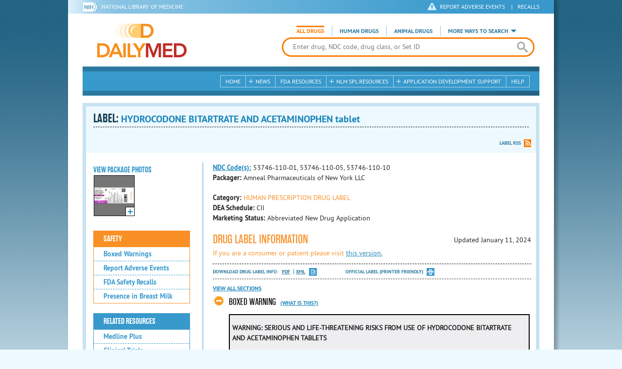

--- FILE ---
content_type: text/html; charset=utf-8
request_url: https://dailymed.nlm.nih.gov/dailymed/drugInfo.cfm?setid=e0cefc7b-e81c-4e15-89a0-fe71dc94338b
body_size: 62999
content:


<!DOCTYPE html>
<html lang="en" class="js flexbox canvas canvastext webgl no-touch geolocation postmessage no-websqldatabase indexeddb hashchange history draganddrop websockets rgba hsla multiplebgs backgroundsize borderimage borderradius boxshadow textshadow opacity cssanimations csscolumns cssgradients no-cssreflections csstransforms csstransforms3d csstransitions fontface generatedcontent video audio localstorage sessionstorage webworkers applicationcache svg inlinesvg smil svgclippaths">
<head>
    <script async="" src="https://www.google-analytics.com/analytics.js"></script>


    <meta http-equiv="X-UA-Compatible" content="IE=edge,chrome=1">
    <meta charset="utf-8">

    <title>DailyMed - HYDROCODONE BITARTRATE AND ACETAMINOPHEN tablet
</title>


    <!--[if lt IE 9]>
    <script src="/public/dailymed-cf/js/dist/html5shiv.min.3c56770289c2.js"></script>
    <![endif]-->


    <script src="/public/dailymed-cf/js/dist/modernizr-3.11.4.min.921695bdca0e.js"></script>


    <link rel="stylesheet" type="text/css" media="screen" href="/public/dailymed-cf/css/dist/skeleton.min.fb2db142f138.css">
    <link rel="stylesheet" type="text/css" media="screen" href="/public/dailymed-cf/css/dist/jquery.jqzoom.min.89392bd41573.css">
    <link rel="stylesheet" type="text/css" media="screen" href="/public/dailymed-cf/css/dist/style.min.59b4b7f34cb7.css">
    <link rel="stylesheet" type="text/css" media="screen" href="/public/dailymed-cf/css/dist/header-search.min.eea1281afe55.css">
    <link rel="stylesheet" type="text/css" media="all" href="/public/dailymed-cf/css/dist/responsive.min.6324314a027d.css">
    <link rel="stylesheet" type="text/css" media="print" href="/public/dailymed-cf/css/dist/print.min.5ba1333521c7.css">


    <!--[if !IE]><!-->
    <link rel="stylesheet" type="text/css" media="all" href="/public/dailymed-cf/css/dist/responsive-tables.min.89cf9d65e02d.css">
    <!--<![endif]-->

    <link rel="icon" href="/public/dailymed-cf/images/favicons/favicon.a3a2ecfedb48.ico" type="image/x-icon">
    <link rel="shortcut icon" href="/public/dailymed-cf/images/favicons/favicon.a3a2ecfedb48.ico" type="image/x-icon">

    <link rel="apple-touch-icon" sizes="57x57"
          href="/public/dailymed-cf/images/favicons/apple-touch-icon-57x57.551b40214e2e.png">
    <link rel="apple-touch-icon" sizes="114x114"
          href="/public/dailymed-cf/images/favicons/apple-touch-icon-114x114.18e3a547d8d8.png">
    <link rel="apple-touch-icon" sizes="72x72"
          href="/public/dailymed-cf/images/favicons/apple-touch-icon-72x72.4cd403cdd8f5.png">
    <link rel="apple-touch-icon" sizes="144x144"
          href="/public/dailymed-cf/images/favicons/apple-touch-icon-144x144.655e01119648.png">
    <link rel="apple-touch-icon" sizes="60x60"
          href="/public/dailymed-cf/images/favicons/apple-touch-icon-60x60.c667e1428dbe.png">
    <link rel="apple-touch-icon" sizes="120x120"
          href="/public/dailymed-cf/images/favicons/apple-touch-icon-120x120.45df671d0fa9.png">
    <link rel="apple-touch-icon" sizes="76x76"
          href="/public/dailymed-cf/images/favicons/apple-touch-icon-76x76.14a7deb12638.png">
    <link rel="apple-touch-icon" sizes="152x152"
          href="/public/dailymed-cf/images/favicons/apple-touch-icon-152x152.e3d4eeb542e1.png">
    <link rel="icon" type="image/png" href="/public/dailymed-cf/images/favicons/favicon-196x196.72e09c75d674.png"
          sizes="196x196">
    <link rel="icon" type="image/png" href="/public/dailymed-cf/images/favicons/favicon-160x160.8d5774747cd8.png"
          sizes="160x160">
    <link rel="icon" type="image/png" href="/public/dailymed-cf/images/favicons/favicon-96x96.2b6a2c65a1b6.png" sizes="96x96">
    <link rel="icon" type="image/png" href="/public/dailymed-cf/images/favicons/favicon-16x16.dc240103492d.png" sizes="16x16">
    <link rel="icon" type="image/png" href="/public/dailymed-cf/images/favicons/favicon-32x32.af3426e58db1.png" sizes="32x32">
    <meta name="msapplication-config" content="/public/dailymed-cf/images/favicons/browserconfig.661265bbe824.xml">
    <meta name="msapplication-TileColor" content="#da532c">
    <meta name="msapplication-TileImage" content="/public/dailymed-cf/images/favicons/mstile-144x144.901f370760b3.png">

    <meta name="description" content="">
    <meta name="keywords" content="">
    <meta name="robots" content="noimageindex, noodp, noydir">

    <meta name="viewport" id="viewport"
          content="width=device-width,minimum-scale=1.0,maximum-scale=10.0,initial-scale=1.0">

    <!-- Magnific Popup core CSS file -->
    <link rel="stylesheet" href="/public/dailymed-cf/css/dist/magnific-popup.min.7f5c47ac776f.css">

    <meta name="format-detection" content="telephone=no">

    <script>(function (w, d, s, l, i) {
        w[l] = w[l] || [];
        w[l].push({
            'gtm.start':
                new Date().getTime(), event: 'gtm.js'
        });
        var f = d.getElementsByTagName(s)[0],
            j = d.createElement(s), dl = l != 'dataLayer' ? '&l=' + l : '';
        j.async = true;
        j.src =
            '//www.googletagmanager.com/gtm.js?id=' + i + dl;
        f.parentNode.insertBefore(j, f);
    })(window, document, 'script', 'dataLayer', 'GTM-KTSCX6');</script>

    <style type="text/css"></style>
</head>
<body class="inner drug-info">

<!-- Google Tag Manager -->
<noscript>
    <iframe src="//www.googletagmanager.com/ns.html?id=GTM-KTSCX6" height="0" width="0"
            style="display:none;visibility:hidden" title="googletagmanager"></iframe>
</noscript>
<!-- End Google Tag Manager -->

<!-- DailyMed Message Banner -->
<div class="message-banner"></div>
<!-- End DailyMed Message Banner -->

<div class="container_1000 bg_shadow">
    <div style="width: 0; height: 0;"><a href="#" id="top-of-page" aria-label="top of the page"></a></div>
    
    <header>
        <div class="topHeader">
            <ul id="skip">
                
                <li><a href="#skip-main-content" id="anch_1">Skip to Main Content</a></li>
            </ul>

            <nav class="topHeaderNav">
                <div class="topNIHLogo mobileview">
                    <a href="https://www.nih.gov" class="top-logo" title="National Institutes of Health" target="_blank" rel="noopener noreferrer" id="anch_2">
                        <img src="/public/dailymed-cf/images/nih-toplogo.d2574727ba84.png" alt="NIH Logo">
                    </a>
                    <a href="//www.nlm.nih.gov" title="National Library of Medicine" target="_blank" rel="noopener noreferrer" id="anch_3">National Library of Medicine</a>
                </div>
                <div class="container">
                    <div class="sixteen columns">
                        <div class="topNIHLogo">
                            <a href="https://www.nih.gov" class="top-logo" title="National Institutes of Health" target="_blank" rel="noopener noreferrer" id="anch_4">
                                <img src="/public/dailymed-cf/images/nih-toplogo.d2574727ba84.png" alt="NIH Logo">
                            </a>
                            <a href="//www.nlm.nih.gov" title="National Library of Medicine" target="_blank" rel="noopener noreferrer" id="anch_5">National Library of Medicine</a>
                        </div>

                        <ul>
                            <li class="safety"><a href="//www.accessdata.fda.gov/scripts/medwatch/"
                                                  target="_blank" rel="noopener noreferrer" title="Safety Reporting and Recalls"
                                                  id="anch_6">REPORT ADVERSE EVENTS</a> <span>|</span><a
                                    href="https://www.fda.gov/safety/recalls-market-withdrawals-safety-alerts" target="_blank" rel="noopener noreferrer"
                                    title="Safety Reporting and Recalls" id="anch_7">Recalls</a></li>
                        </ul>
                    </div>
                </div>
            </nav>
            <div class="divider"></div>
        </div>
        <div class="dailymedlogoprint"><img alt="DailyMed" src="/public/dailymed-cf/images/logo.92e1fa515f68.png"></div>
        


<div class="bottomHeader">
    <div class="header-image">


        <div class="mobile-menu-btn closed" tabindex="0"></div>

        <div class="mobile-menu" style="display: none;">


            <div class="mobile-menu-container">
                <div class="pro-menu active">
                    <div class="first half">
                        <ul>
                            <li><a href="/dailymed/index.cfm" id="anch_8">Home</a></li>

                            <li>
                                News

                                <ul>
                                    <li><a href="/dailymed/dailymed-announcements.cfm"
                                        id="anch_9">DailyMed Announcements</a></li>

                                    <li><a href="/dailymed/rss-updates.cfm" id="anch_10">Get RSS News &amp; Updates</a>
                                    </li>
                                </ul>
                            </li>

                            <li><a href="/dailymed/about-dailymed.cfm" id="anch_11">About Dailymed</a></li>

                            <li>
                                <a href="https://support.nlm.nih.gov/support/create-case/"
                                   target="_blank" rel="noopener noreferrer" id="anch_12">Customer Support</a></li>

                            <li>
                                Safety Reporting &amp; Recalls

                                <ul>
                                    <li><a href="//www.accessdata.fda.gov/scripts/medwatch/"
                                        id="anch_13">Report Adverse Events</a></li>

                                    <li><a href="https://www.fda.gov/safety/recalls-market-withdrawals-safety-alerts" id="anch_14">FDA Saftey Recalls</a>
                                    </li>
                                </ul>
                            </li>

                            <li>
                                <a href="/dailymed/fda-drug-guidance.cfm" id="anch_15">FDA Resources</a>

                            </li>
                        </ul>
                    </div>

                    <div class="last half">
                        <ul>
                            <li>
                                NLM SPL Resources

                                <ul>
                                    <li>
                                        <a href="/dailymed/spl-resources.cfm" id="anch_16">Download Data</a>

                                        <ul>
                                            <li><a href="/dailymed/spl-resources-all-drug-labels.cfm"
                                                id="anch_17">- All Drug Labels</a></li>

                                            <li><a href="/dailymed/spl-resources-all-indexing-files.cfm"
                                                id="anch_18">- All Indexing &amp; REMS Files</a></li>


                                            <li><a href="/dailymed/spl-resources-all-mapping-files.cfm"
                                                id="anch_19">- All Mapping Files</a></li>
                                        </ul>
                                    </li>

                                    <li><a href="/dailymed/splimage-guidelines.cfm" id="anch_20">SPL Image Guidelines</a>
                                    </li>

                                    <li><a href="/dailymed/spl-resources-presentations-articles.cfm"
                                        id="anch_21">Articles &amp; Presentations</a></li>
                                </ul>
                            </li>

                            <li>
                                Application Development Support

                                <ul>
                                    <li>
                                        <a href="/dailymed/app-support.cfm" id="anch_22">Resources</a>

                                        <ul>
                                            <li><a href="/dailymed/app-support-web-services.cfm"
                                                id="anch_23">- Web Services</a></li>


                                            <li><a href="/dailymed/app-support-mapping-files.cfm"
                                                id="anch_24">- Mapping Files</a></li>
                                        </ul>
                                    </li>
                                </ul>
                            </li>

                            <li><a href="/dailymed/help.cfm" id="anch_25">Help</a></li>
                        </ul>
                    </div>
                </div>


            </div>
        </div>


        <a href="/dailymed/index.cfm" class="logo" title="DailyMed" id="anch_26">DailyMed</a>

        <div class="header-search-container">
            <div id="header-search">


                <form action="/dailymed/search.cfm">

                    <div class="searchNav">
                        <ul class="searchType">
                            <li class="all active">

                                <input class="hidden" name="labeltype" id="labeltype-all" value="all" type="radio">
                                <label for="labeltype-all">All Drugs</label>

                            </li>

                            <li class="human">

                                <input class="hidden" name="labeltype" id="labeltype-human" value="human" type="radio">
                                <label for="labeltype-human">Human Drugs</label>

                            </li>

                            <li class="animal">

                                <input class="hidden" name="labeltype" id="labeltype-animal" value="animal"
                                       type="radio">
                                <label for="labeltype-animal">Animal Drugs</label>

                            </li>


                            <li class="more-ways" id="header-search-more-ways">
                                <a href="#" id="more-ways-button" class="more-ways-label">More ways to search</a>
                                <ul id="more-ways-dropdown" class="dropdown" style="display:none;">
                                    <li>
                                        <a href="/dailymed/advanced-search.cfm" id="anch_28">Advanced Search</a>
                                    </li>
                                    <li>
                                        <a href="/dailymed/browse-drug-classes.cfm" id="anch_29">Browse Drug Classes</a>
                                    </li>
                                    <li>
                                        <a href="/dailymed/archives/index.cfm" id="anch_30">Labeling Archives</a>
                                    </li>
                                </ul>
                            </li>

                        </ul>
                    </div>


                    <div class="searchForm">


                        <div class="searchInput">
                            <input id="searchQuery" name="query" tabindex="0"
                                   placeholder="Enter drug, NDC code, drug class, or Set ID" autocorrect="off"
                                   autocapitalize="off" class="ui-autocomplete-input" autocomplete="off" type="text">

                            <button class="search-button" aria-label="search" ></button>

                        </div>

                        <input class="search" tabindex="0" title="Search" value="Search" type="submit">
                    </div>
                </form>
            </div>
        </div>

        <div class="mobile-search-btn" tabindex="0"></div>

        
        <div class="header-bg"></div>
        

        <div class="divider"></div>
    </div>

    <div class="bottomHeaderContent">


        <div class="search mobile-search">
            <div class="divider_10 nomargin mobileview"></div>


            <form action="/dailymed/search.cfm">

                <div class="searchNav">
                    <ul class="searchType">
                        <li class="all active">

                            <input class="hidden" name="labeltype" id="labeltype-all-2" value="all" type="radio">
                            <label for="labeltype-all-2">All Drugs</label>

                        </li>

                        <li class="human">

                            <input class="hidden" name="labeltype" id="labeltype-human-2" value="human" type="radio">
                            <label for="labeltype-human-2">Human Drugs</label>

                        </li>

                        <li class="animal">

                            <input class="hidden" name="labeltype" id="labeltype-animal-2" value="animal" type="radio">
                            <label for="labeltype-animal-2">Animal Drugs</label>

                        </li>


                    </ul>
                </div>


                <div class="searchForm">


                    <div class="searchInput">
                        <input id="searchToolsQuery" name="query" tabindex="0"
                               placeholder="Enter drug, NDC code, drug class, or Set ID" autocorrect="off"
                               autocapitalize="off" class="ui-autocomplete-input" autocomplete="off" type="text">
                    </div>


                    <input class="search" tabindex="0" title="Search" value="Search" type="submit">
                </div>
            </form>

            <div class="divider"></div>

            <nav class="bottomHeaderNav">
                <noscript>
                    <div class="tabletnav no-js">
                        <div class="col">
                            <ul>
                                <li><a href="/dailymed/index.cfm">Home</a></li>
                                <li>News
                                    <ul>
                                        <li><a href="/dailymed/dailymed-announcements.cfm">DailyMed Announcements</a></li>
                                        <li><a href="/dailymed/rss-updates.cfm">Get RSS News & Updates</a></li>
                                    </ul>
                                </li>
                            </ul>
                        </div>

                        <div class="col">
                            <ul>
                                <li>Search
                                    <ul>
                                        <li><a href="/dailymed/advanced-search.cfm">Advanced Search</a></li>
                                        <li><a href="/dailymed/browse-drug-classes.cfm">Browse Drug Classes</a></li>
                                        <li><a href="/dailymed/archives/index.cfm">Labels Archives</a></li>
                                    </ul>
                                </li>
                            </ul>
                        </div>

                        <div class="col">
                            <ul>
                                <li><a href="/dailymed/fda-drug-guidance.cfm">FDA Resources</a></li>
                                <li>NLM SPL Resources
                                    <ul>
                                        <li><a href="/dailymed/spl-resources.cfm">Download Data</a>
                                            <ul>
                                                <li><a href="/dailymed/spl-resources-all-drug-labels.cfm">All Drug
                                                    Labels</a></li>
                                                <li><a href="/dailymed/spl-resources-all-indexing-files.cfm">All Index
                                                    Files</a></li>
                                                <li><a href="/dailymed/spl-resources-all-mapping-files.cfm">All Mapping
                                                    Files</a></li>
                                            </ul>
                                        </li>
                                        <li><a href="/dailymed/splimage-guidelines.cfm">SPL Image Guidelines</a></li>
                                        <li><a href="/dailymed/spl-resources-presentations-articles.cfm">Presentations
                                            &amp; Articles</a></li>
                                    </ul>
                                </li>
                            </ul>
                        </div>

                        <div class="col">
                            <ul>
                                <li>Application Development Support
                                    <ul>
                                        <li><a href="/dailymed/app-support.cfm">Resources</a>
                                            <ul>
                                                <li><a href="/dailymed/app-support-web-services.cfm">Web Services</a></li>
                                                <li><a href="/dailymed/app-support-mapping-files.cfm">Mapping Files</a>
                                                </li>
                                            </ul>
                                        </li>
                                    </ul>
                                </li>
                                <li><a href="/dailymed/help.cfm">Help</a></li>
                            </ul>
                        </div>
                    </div>
                </noscript>


                <ul class="webview hasjs">
                    <li><a href="/dailymed/index.cfm" title="Home" id="anch_32">Home</a></li>

                    <li>
                        
                        <a href="#" title="News" id="anch_33">
                        
                        News</a>
                        <ul class="sub-menu">
                            <li><a href="/dailymed/dailymed-announcements.cfm" id="anch_34">DailyMed Announcements</a>
                            </li>
                            <li><a href="/dailymed/rss-updates.cfm" id="anch_35">Get RSS News &amp; Updates</a></li>
                        </ul>
                    </li>

                    <li>
                        
                        <a href="/dailymed/fda-drug-guidance.cfm" title="FDA Resources" id="anch_36">
                        
                        FDA Resources</a>
                    </li>

                    <li>
                        
                        <a href="#" title="Structured Product Labeling (SPL) resources for industry professionals."
                           id="anch_37">
                        
                        NLM SPL Resources</a>
                        <ul class="sub-menu">
                            <li><a href="/dailymed/spl-resources.cfm" id="anch_38">Download Data</a>
                                <ul>
                                    <li><a href="/dailymed/spl-resources-all-drug-labels.cfm"
                                        id="anch_39">All Drug Labels</a></li>
                                    <li><a href="/dailymed/spl-resources-all-indexing-files.cfm"
                                        id="anch_40">All Indexing &amp; REMS Files</a></li>

                                    <li><a href="/dailymed/spl-resources-all-mapping-files.cfm"
                                        id="anch_41">All Mapping Files</a></li>
                                </ul>
                            </li>
                            <li><a href="/dailymed/splimage-guidelines.cfm" id="anch_42">SPL Image Guidelines</a></li>
                            <li><a href="/dailymed/spl-resources-presentations-articles.cfm"
                                id="anch_43">Presentations &amp; Articles</a></li>
                        </ul>
                    </li>

                    <li>
                        
                        <a href="#" title="Application Development Support" id="anch_44">
                        
                        Application Development Support</a>
                        <ul class="sub-menu">
                            <li><a href="/dailymed/app-support.cfm" id="anch_45">Resources</a>
                                <ul>
                                    <li><a href="/dailymed/app-support-web-services.cfm" id="anch_46">Web Services</a>
                                    </li>

                                    <li><a href="/dailymed/app-support-mapping-files.cfm" id="anch_47">Mapping Files</a>
                                    </li>
                                </ul>
                            </li>
                        </ul>
                    </li>

                    <li>
                        
                        <a href="/dailymed/help.cfm" title="Help" id="anch_48">
                        
                        Help</a>
                    </li>
                </ul>

                <ul class="tabletview hasjs">
                    <li><a href="/dailymed/advanced-search.cfm" title="Advanced Search" id="anch_49">Advanced Search</a>
                    </li>
                    <li class="viewmore"><a href="#" title="View More" id="anch_50">View More</a>
                        <ul>
                            <li><span>News</span>
                                <ul>
                                    <li><a href="/dailymed/dailymed-announcements.cfm"
                                        id="anch_51">DailyMed Announcements</a></li>
                                    <li><a href="/dailymed/rss-updates.cfm" id="anch_52">Get RSS News &amp; Updates</a>
                                    </li>
                                </ul>
                            </li>

                            <li><span>Safety Reporting and Recalls</span>
                                <ul>
                                    <li><a href="//www.accessdata.fda.gov/scripts/medwatch/" target="_blank"
                                           rel="noopener noreferrer" id="anch_53">Report Adverse Events</a></li>
                                    <li><a href="https://www.fda.gov/safety/recalls-market-withdrawals-safety-alerts" target="_blank"
                                        rel="noopener noreferrer" id="anch_54">FDA Saftey Recalls</a></li>
                                </ul>
                            </li>

                            <li>
                                <a href="/dailymed/fda-drug-guidance.cfm" id="anch_55">FDA Resources</a>
                            </li>


                            <li><span>NLM SPL Resources</span>
                                <ul>
                                    <li><a href="/dailymed/spl-resources.cfm" id="anch_56">Download Data</a>
                                        <ul>
                                            <li><a href="/dailymed/spl-resources-all-drug-labels.cfm"
                                                id="anch_57">- All Drug Labels</a></li>
                                            <li><a href="/dailymed/spl-resources-all-indexing-files.cfm"
                                                id="anch_58">- All Indexing &amp; REMS Files</a></li>

                                            <li><a href="/dailymed/spl-resources-all-mapping-files.cfm"
                                                id="anch_59">- All Mapping Files</a></li>
                                        </ul>
                                    </li>

                                    <li><a href="/dailymed/splimage-guidelines.cfm" id="anch_60">SPL Image Guidelines</a>
                                    </li>

                                    <li><a href="/dailymed/spl-resources-presentations-articles.cfm"
                                        id="anch_61">Presentations &amp; Articles</a></li>
                                </ul>
                            </li>
                            <li><span>Application Development Support</span>
                                <ul>
                                    <li><a href="/dailymed/app-support.cfm" id="anch_62">Resources</a>
                                        <ul>
                                            <li><a href="/dailymed/app-support-web-services.cfm"
                                                id="anch_63">- Web Services</a></li>

                                            <li><a href="/dailymed/app-support-mapping-files.cfm"
                                                id="anch_64">- Mapping Files</a></li>
                                        </ul>
                                    </li>

                                </ul>
                            </li>
                            <li><a href="/dailymed/help.cfm" title="Help" id="anch_65">Help</a></li>
                        </ul>
                    </li>
                    <li class="mobileview viewmore" tabindex="0"><a title="View More" href="#"
                        id="anch_66">View More</a>
                        <ul>
                            <li tabindex="0"><a title="Browse Drug Classes" href="/dailymed/browse-drug-classes.cfm"
                                                id="anch_67">Browse Drug Classes</a></li>
                            <li tabindex="0"><a title="Labeling Archives" href="/dailymed/archives/index.cfm"
                                                id="anch_68">Labeling Archives</a></li>
                        </ul>
                    </li>
                </ul>


                <ul class="mobileview hasjs">
                    <li><a href="/dailymed/advanced-search.cfm" title="Advanced Search" id="anch_70">Advanced Search</a>
                    </li>
                    <li tabindex="0" class="viewmore"><a href="#" title="View More" id="anch_71">View More</a>
                        <ul>
                            <li tabindex="0"><a href="/dailymed/browse-drug-classes.cfm" title="Browse Drug Classes"
                                                id="anch_72">Browse Drug Classes</a></li>
                            <li tabindex="0"><a href="/dailymed/archives/index.cfm" title="Labeling Archives"
                                                id="anch_73">Labeling Archives</a></li>
                        </ul>
                    </li>
                </ul>
            </nav>
            <div class="divider_10 nomargin"></div>
        </div>

    </div>

    <div class="divider"></div>
</div>
</header>
<!-- skip link to main content -->
<div id="skip-main-content"></div>

    
    <div class="container">
        <div class="main-content">
            
            <div class="header">
                <div class="header-top">
                    <!-- Title plus div for body.about div.about background, added div container for h1 and li menu -->
                    
    <h1>Label: <span class="long-title" id="drug-label">HYDROCODONE BITARTRATE AND ACETAMINOPHEN tablet<br></span></h1>

                </div>
                

<ul class="tools">
    
    <li class="rss"><a href="#modal-label-rss" class="modal-open" id="anch_75">Label RSS</a></li>
    
</ul>

                
            </div>
            
            

    <div class="four columns sidebar" id="leftmenu">
        <section>
            <article>

                <div class="w-photos">
                    
                       <div class="mod drug-photos">
                            <h2><a id="anch_dj_80">View Package Photos</a></h2>
                            <ul>
                                <li>
                                    <ul>
                                        
                                            
                                            <li class="img package-photo">
                                                <a href="/dailymed/image.cfm?name=hydrocodone-bitartrate-and-acetaminophen-tablets-3.jpg&amp;setid=e0cefc7b-e81c-4e15-89a0-fe71dc94338b&amp;type=img"
                                                   class="thumbnail" title="Package Photo" data-photo-type="package"
                                                   data-slideorder="0">
                                                    <img id="zoom_1" title="Package Photo"
                                                         alt="Package Photo"
                                                         data-zoom-image="/dailymed/image.cfm?name=hydrocodone-bitartrate-and-acetaminophen-tablets-3.jpg&amp;setid=e0cefc7b-e81c-4e15-89a0-fe71dc94338b&amp;type=img"
                                                         src="/dailymed/image.cfm?name=hydrocodone-bitartrate-and-acetaminophen-tablets-3.jpg&amp;setid=e0cefc7b-e81c-4e15-89a0-fe71dc94338b&amp;type=img"
                                                         data-photo-type="package">
                                                    <span class="enlarge"></span>
                                                </a>
                                            </li>
                                            
                                        
                                    </ul>
                                </li>
                            </ul>
                           
                        </div>
                    


                </div>

                <div class="mod-wrap">
                    <div class="mod blue-list page-jump">
                        <h2><a href="#drug-information" id="anch_dj_84">Drug Label Info</a></h2>
                    </div>

                    <div class="mod blue-list orange">
                        <h2><a href="#" id="anch_dj_85">Safety</a></h2>
                        <ul>
                            
                                <li>
                                    <a class="tip" rel="tooltip"
                                        title="A boxed warning is the strongest warning that the FDA requires, and signifies that medical studies indicate that the drug carries a significant risk of serious or even life-threatening adverse effects."
                                        href="#boxedwarning" id="anch_dj_111">Boxed Warnings</a>
                                </li>
                            

                            
                                <li>
                                    <a href="//www.accessdata.fda.gov/scripts/medwatch/ " target="_blank" rel="noopener noreferrer" id="anch_dj_86">Report Adverse Events</a>
                                </li>
                                <li><a href="https://www.fda.gov/safety/recalls-market-withdrawals-safety-alerts" target="_blank" rel="noopener noreferrer" id="anch_dj_87">FDA Safety Recalls</a>
                                </li>
                                <li>
                                    <a href="https://ncbi.nlm.nih.gov/books/NBK501922/?term=103-90-2+OR+125-29-1"
                                       target="_blank" rel="noopener noreferrer" id="anch_dj_88">Presence in Breast Milk</a>
                                </li>
                            
                        </ul>
                    </div>

                    <div class="mod blue-list">
                        <h2><a href="#" id="anch_dj_89">Related Resources</a></h2>
                        <ul>
                            
                            <li>
                                <a href="//vsearch.nlm.nih.gov/vivisimo/cgi-bin/query-meta?v:project=medlineplus&amp;query=ACETAMINOPHEN+OR+HYDROCODONE"
                                   target="_blank" rel="noopener noreferrer" id="anch_dj_90">Medline Plus</a>
                            </li>
                            

                            <li>
                                <a href="//www.clinicaltrials.gov/search?term=ACETAMINOPHEN+AND+HYDROCODONE"
                                   target="blank" id="anch_dj_91">Clinical Trials</a>
                            </li>
                            
                            <li>
                                <a href="#" id="pubmed-menu" class="toggle">PubMed</a>
                                <ul>
                                    <li>
                                        <a href="//www.ncbi.nlm.nih.gov/sites/entrez?DB=pubmed&amp;term=ACETAMINOPHEN[All+Fields]+AND+HYDROCODONE[All+Fields]"
                                           title="Link opens new window for All Citations" target="pubmed" id="anch_dj_93">All
                                            Citations</a>
                                    </li>
                                    <li>
                                        <a href="//www.ncbi.nlm.nih.gov/sites/entrez?DB=pubmed&amp;term=ACETAMINOPHEN/AE+AND+HYDROCODONE/AE"
                                           title="Link opens new window for Adverse Effects" target="pubmed"
                                           id="anch_dj_94">Adverse Effects</a>
                                    </li>
                                    <li>
                                        <a href="//www.ncbi.nlm.nih.gov/sites/entrez?DB=pubmed&amp;term=ACETAMINOPHEN/TU+AND+HYDROCODONE/TU"
                                           title="Link opens new window for Therapeutic Use" target="pubmed"
                                           id="anch_dj_95">Therapeutic Use</a>
                                    </li>
                                    <li>
                                        <a href="//www.ncbi.nlm.nih.gov/sites/entrez?DB=pubmed&amp;term=ACETAMINOPHEN/PD+AND+HYDROCODONE/PD"
                                           title="Link opens new window for Pharmacology" target="pubmed" id="anch_dj_96">Pharmacology</a>
                                    </li>
                                    <li>
                                        <a href="//www.ncbi.nlm.nih.gov/sites/entrez?DB=pubmed&amp;term=ACETAMINOPHEN[All+Fields]+AND+HYDROCODONE[All+Fields]+AND+Clinical+Trial[ptyp]"
                                           title="Link opens new window for Clinical Trials" target="pubmed"
                                           id="anch_dj_97">Clinical Trials</a>
                                    </li>
                                </ul>
                            </li>
                            <li>
                                <a href="https://www.drugbank.ca/search?utf8=%E2%9C%93&amp;query=APRD00252+OR+APRD00591&amp;search_type=drugs&amp;button="
                                   target="_blank" rel="noopener noreferrer" id="anch_dj_98">Biochemical Data Summary</a>
                            </li>
                            
                        </ul>
                    </div>

                    <div class="mod blue-list">
                        <h2><a href="#" id="anch_dj_99">More Info For This Drug</a></h2>
                        <ul>
                            
                            <li><a href="#modal-label-archives" class="modal-open" id="anch_100">View Labeling Archives</a></li>
                            <li><a href="#modal-rx-norm" class="modal-open" id="anch_101">RxNorm</a></li>
                            
                            <li><a href="#modal-label-rss" class="modal-open" id="anch_102">Get Label RSS Feed</a></li>
                            
                            <li><a href="#modal-codes" class="modal-open" id="anch_103">View NDC Code(s)<span class="tag">NEW!</span></a></li>
                            
                        </ul>
                    </div>

                </div>
            </article>
        </section>
    </div>

    <div class="content-wide">
        <article>
            <ul class="drug-information">
                
                
                    <li>
                        <strong>
                        
                            
                            <a class="tip" rel="tooltip"
                               title="<b>NDC (National Drug Code)</b> - Each drug product is assigned this unique number which can be found on the drug's outer packaging."
                               href="#" id="anch_dj_103">NDC Code(s):</a>
                        
                        </strong>
                        <span id="item-code-s">
                            
                                53746-110-01, 
                            
                                53746-110-05, 
                            
                                53746-110-10
                            
                            
                        </span>
                    </li>
                
                
                    <li><strong>Packager: </strong>Amneal Pharmaceuticals of New York LLC</li>
                
                
            </ul>
            <ul class="drug-information">
                
                <li>
                    <strong>Category:</strong>
                    <span id="category" class="orangetext ">HUMAN PRESCRIPTION DRUG LABEL </span>
                </li>
                
                
                <li>
                    <strong>DEA Schedule:</strong>
                    <span id="dea-schedule">CII</span>
                </li>

                
                <li>
                    <strong>Marketing Status:</strong> <span id="marketing-status">Abbreviated New Drug Application</span>
                </li>
                
                
            </ul>
            

            <div id="drug-information" class="toggle">

                <h2><a id="druglabel"></a>Drug Label Information</h2>
                <p class="date">Updated
                    January 11, 2024
                </p>
                
                <p class="orangetext">If you are a consumer or patient please visit
                    <a class="audience-context-switch consumer" href="/dailymed/drugInfo.cfm?setid=e0cefc7b-e81c-4e15-89a0-fe71dc94338b&audience=consumer"
                        id="anch_dj_105">this version.</a></p>
                

                <ul class="tools">
                    <li class="download">Download DRUG LABEL INFO: <a download="" class="pdf"
                                                                      href="/dailymed/getFile.cfm?setid=e0cefc7b-e81c-4e15-89a0-fe71dc94338b&type=pdf"
                                                                      target="_blank" id="anch_dj_106">PDF</a>
                        <a download="" class="xml"
                           href="/dailymed/getFile.cfm?setid=e0cefc7b-e81c-4e15-89a0-fe71dc94338b&type=zip"
                           target="_blank" id="anch_dj_107">XML</a>
                    </li>
                    

                    <li class="print">
                        <a href="/dailymed/fda/fdaDrugXsl.cfm?setid=e0cefc7b-e81c-4e15-89a0-fe71dc94338b&type=display"
                           target="_blank" id="anch_dj_108">Official Label (Printer Friendly)</a>
                    </li>
                </ul>

                <div class="drug-label-sections">
                    <div class="control-nav show-js" style="display: block;">
                        <a class="open-all" href="#" id="anch_dj_109" style="display: inline;">View All Sections</a><a
                            class="close-all" href="#" id="anch_dj_dj_110" style="display: none;">Close All Sections</a>
                    </div>
                    <ul>
                        
                            
                                <li id="boxedwarning">
                                    <a href="#" id="anch_dj_dj-dj_1" class="">BOXED WARNING</a>
                                    
                                    <a class="tip" rel="tooltip" href="#" id="anch_dj_dj_dj_1" title="A boxed warning is the strongest warning that the FDA requires, and signifies that medical studies indicate that the drug carries a significant risk of serious or even life-threatening adverse effects.">(What is this?)</a>
                                    
                                    <div class="Warning toggle-content closed long-content">
<a name="LINK_4313c0f8-48a8-434e-a23e-672049295685"></a><a name="section-1"></a>
<p></p>
<h1></h1>
<p class="First">
<span class="Bold">WARNING: SERIOUS AND LIFE-THREATENING RISKS FROM USE OF HYDROCODONE BITARTRATE AND ACETAMINOPHEN TABLETS</span>
</p>
<p>
<span class="Bold"><span class="Underline">Addiction, Abuse, and Misuse </span></span>
</p>
<p>
<span class="Bold">Because the use of Hydrocodone Bitartrate and Acetaminophen Tablets exposes patients and other users to the risks of opioid addiction, abuse, and misuse, which can lead to overdose and death, assess each patient’s risk prior to prescribing and reassess all patients regularly for the development of these behaviors and conditions [see <a href="#LINK_93657f1f-e992-4d0c-9164-bf10c6dd8fa6">WARNINGS</a>].</span>
</p>
<p>
<span class="Bold"><span class="Underline">Life-Threatening Respiratory Depression</span></span>
</p>
<p>
<span class="Bold">Serious, life-threatening, or fatal respiratory depression may occur with use of Hydrocodone Bitartrate and Acetaminophen Tablets, especially during initiation or following a dosage increase. To reduce the risk of respiratory depression, proper dosing and titration of Hydrocodone Bitartrate and Acetaminophen Tablets are essential [see <a href="#LINK_93657f1f-e992-4d0c-9164-bf10c6dd8fa6">WARNINGS</a>].</span>
</p>
<p>
<span class="Bold"><span class="Underline">Accidental Ingestion </span></span>
</p>
<p>
<span class="Bold">Accidental ingestion of even one dose of Hydrocodone Bitartrate and Acetaminophen Tablets, especially by children, can result in a fatal overdose of hydrocodone [see <a href="#LINK_93657f1f-e992-4d0c-9164-bf10c6dd8fa6">WARNINGS</a>].</span>
</p>
<p>
<span class="Bold"><span class="Underline">Risks From Concomitant Use With Benzodiazepines Or Other CNS Depressants </span></span>
</p>
<p>
<span class="Bold">Concomitant use of opioids with benzodiazepines or other central nervous system (CNS) depressants, including alcohol, may result in profound sedation, respiratory depression, coma, and death. Reserve concomitant prescribing of Hydrocodone Bitartrate and Acetaminophen Tablets and benzodiazepines or other CNS depressants for use in patients for whom alternative treatment options are inadequate [see <a href="#LINK_93657f1f-e992-4d0c-9164-bf10c6dd8fa6">WARNINGS</a>; <a href="#LINK_1b635f9c-58fb-4181-a0e1-ce30b2afdb31">PRECAUTIONS</a>; <a href="#LINK_4321f6cd-8dd3-4de9-b9a5-348328f31135">Drug Interactions</a>].</span>
</p>
<p>
<span class="Bold"><span class="Underline">Neonatal Opioid Withdrawal Syndrome (NOWS)</span></span>
</p>
<p>
<span class="Bold">If opioid use is required for an extended period of time in a pregnant woman, advise the patient of the risk of NOWS, which may be life-threatening if not recognized and treated. Ensure that management by neonatology experts will be available at delivery [see <a href="#LINK_93657f1f-e992-4d0c-9164-bf10c6dd8fa6">WARNINGS</a>].</span>
</p>
<p>
<span class="Bold"><span class="Underline">Opioid Analgesic Risk Evaluation and Mitigation Strategy (REMS)</span></span>
</p>
<p>
<span class="Bold">Healthcare providers are strongly encouraged to complete a REMS-compliant education program</span><span class="Bold"> and to</span><span class="Bold"> counsel patients and caregivers on serious risks,</span><span class="Bold"> safe use,</span><span class="Bold"> and the importance of reading the Medication Guide</span><span class="Bold"> with each prescription [see <a href="#LINK_93657f1f-e992-4d0c-9164-bf10c6dd8fa6">WARNINGS</a>].</span>
</p>
<p>
<span class="Bold"><span class="Underline">Cytochrome P450 3A4 Interaction </span></span>
</p>
<p>
<span class="Bold">The concomitant use of Hydrocodone Bitartrate and Acetaminophen Tablets with all Cytochrome P450 3A4 inhibitors may result in an increase in hydrocodone plasma concentrations, which could increase or prolong adverse reactions and may cause potentially fatal respiratory depression. In addition, discontinuation of a concomitantly used Cytochrome P450 3A4 inducer may result in an increase in hydrocodone plasma concentrations. Monitor patients receiving Hydrocodone Bitartrate and Acetaminophen Tablets and any Cytochrome P450 3A4 inhibitor or inducer for signs of respiratory depression or sedation [see <a href="#LINK_9ffb2b4f-ccc9-431c-b759-f94d0e8028b8">CLINICAL PHARMACOLOGY</a>, <a href="#LINK_93657f1f-e992-4d0c-9164-bf10c6dd8fa6">WARNINGS</a>, <a href="#LINK_1b635f9c-58fb-4181-a0e1-ce30b2afdb31">PRECAUTIONS</a>; <a href="#LINK_4321f6cd-8dd3-4de9-b9a5-348328f31135">Drug Interactions</a>].</span>
</p>
<p>
<span class="Bold"><span class="Underline">Hepatotoxicity </span></span>
</p>
<p>
<span class="Bold">Acetaminophen has been associated with cases of acute liver failure, at times resulting in liver transplant and death. Most of the cases of liver injury are associated with the use of acetaminophen at doses that exceed 4,000 milligrams per day, and often involve more than one acetaminophen-containing product [see <a href="#LINK_93657f1f-e992-4d0c-9164-bf10c6dd8fa6">WARNINGS</a>, <a href="#LINK_b2d803c3-5c41-4f96-a887-b6aff50f9be8">OVERDOSAGE</a>]. </span>
</p>
</div>
                                </li>
                            
                        
                            
                                <li >
                                    <a href="#" id="anch_dj_dj-dj_2" class="">
DESCRIPTION

</a>
                                    
                                    <div class="Section toggle-content closed long-content" data-sectioncode="34089-3">
<a name="LINK_fb1d6775-ca72-4204-a042-189147dda627"></a><a name="section-1"></a>
<p></p>

<p class="First">Hydrocodone Bitartrate and Acetaminophen is available in tablet form for oral administration.</p>
<p>Hydrocodone bitartrate, USP is an opioid analgesic and occurs as fine, white crystals or as a crystalline powder. It is affected by light. The chemical name is 4,5α-epoxy-3-methoxy-17-methylmorphinan-6-one tartrate (1:1) hydrate (2:5). It has the following structural formula:</p>
<div class="Figure">
<img alt="1" src="/dailymed/image.cfm?name=hydrocodone-bitartrate-and-acetaminophen-tablets-1.jpg&amp;setid=e0cefc7b-e81c-4e15-89a0-fe71dc94338b"/></div>
<p>Acetaminophen, USP, 4´-hydroxyacetanilide, a slightly bitter, white, odorless, crystalline powder, is a non-opiate, non-salicylate analgesic and antipyretic. It has the following structural formula:</p>
<div class="Figure">
<img alt="1" src="/dailymed/image.cfm?name=hydrocodone-bitartrate-and-acetaminophen-tablets-2.jpg&amp;setid=e0cefc7b-e81c-4e15-89a0-fe71dc94338b"/></div>
<p>Each Hydrocodone Bitartrate and Acetaminophen Tablet, USP, 10 mg/325 mg contains: </p>
<p>Hydrocodone Bitartrate, USP ...... 10 mg <br/>
Acetaminophen, USP ................. 325 mg </p>
<p>In addition, each tablet contains the following inactive ingredients: colloidal silicon dioxide, crospovidone, magnesium stearate, microcrystalline cellulose, povidone, pregelatinized starch and stearic acid.</p>
<p>This product complies with USP dissolution test 1.</p>
</div>
                                </li>
                            
                        
                            
                                <li >
                                    <a href="#" id="anch_dj_dj-dj_3" class="">
CLINICAL PHARMACOLOGY

</a>
                                    
                                    <div class="Section toggle-content closed long-content" data-sectioncode="34090-1">
<a name="LINK_9ffb2b4f-ccc9-431c-b759-f94d0e8028b8"></a><a name="section-2"></a>
<p></p>

<p class="First">
<span class="Bold">Mechanism of Action </span>
</p>
<p>Hydrocodone is full opioid agonist with relative selectivity for the mu-opioid (μ) receptor, although it can interact with other opioid receptors at higher doses. The principal therapeutic action of hydrocodone is analgesia. Like all full opioid agonists, there is no ceiling effect for analgesia with hydrocodone. Clinically, dosage is titrated to provide adequate analgesia and may be limited by adverse reactions, including respiratory and CNS depression.</p>
<p>The precise mechanism of the analgesic action is unknown. However, specific CNS opioid receptors for endogenous compounds with opioid-like activity have been identified throughout the brain and spinal cord and are thought to play a role in the analgesic effects of this drug. </p>
<p>The precise mechanism of the analgesic properties of acetaminophen is not established but is thought to involve central actions.</p>
<p>
<span class="Bold">Pharmacodynamics</span>
</p>
<p>
<span class="Underline">Effects on the Central Nervous System </span>
</p>
<p>The principal therapeutic action of hydrocodone is analgesia. Hydrocodone produces respiratory depression by direct action on brain stem respiratory centers. The respiratory depression involves a reduction in the responsiveness of the brain stem respiratory centers to both increases in carbon dioxide tension and electrical stimulation. </p>
<p>Hydrocodone causes miosis, even in total darkness. Pinpoint pupils are a sign of opioid overdose but are not pathognomonic (e.g., pontine lesions of hemorrhagic or ischemic origins may produce similar findings). Marked mydriasis rather than miosis may be seen due to hypoxia in overdose situations. </p>
<p>Therapeutic doses of acetaminophen have negligible effects on the cardiovascular or respiratory systems; however, toxic doses may cause circulatory failure and rapid, shallow breathing. </p>
<p>
<span class="Underline">Effects on the Gastrointestinal Tract and Other Smooth Muscle </span>
</p>
<p>Hydrocodone causes a reduction in motility associated with an increase in smooth muscle tone in the antrum of the stomach and duodenum. Digestion of food in the small intestine is delayed and propulsive contractions are decreased. Propulsive peristaltic waves in the colon are decreased, while tone may be increased to the point of spasm, resulting in constipation. Other opioid-induced effects may include a reduction in biliary and pancreatic secretions, spasm of sphincter of Oddi, and transient elevations in serum amylase.</p>
<p>
<span class="Underline">Effects on the Cardiovascular System </span>
</p>
<p>Hydrocodone produces peripheral vasodilation which may result in orthostatic hypotension or syncope. Manifestations of histamine release and/or peripheral vasodilation may include pruritus, flushing, red eyes, sweating, and/or orthostatic hypotension. </p>
<p>
<span class="Underline">Effects on the Endocrine System </span>
</p>
<p>Opioids inhibit the secretion of adrenocorticotropic hormone (ACTH), cortisol, and luteinizing hormone (LH) in humans [see <span class="Bold"><a href="#LINK_1fe6469c-b4c5-4368-886b-da766d9510b8">ADVERSE REACTIONS</a></span>]. They also stimulate prolactin, growth hormone (GH) secretion, and pancreatic secretion of insulin and glucagon. </p>
<p>Use of opioids for an extended period of time may influence the hypothalamic-pituitary-gonadal axis, leading to androgen deficiency that may manifest as low libido, impotence, erectile dysfunction, amenorrhea, or infertility. The causal role of opioids in the syndrome of hypogonadism is unknown because the various medical, physical, lifestyle, and psychological stressors that may influence gonadal hormone levels have not been adequately controlled for in studies conducted to date [see <span class="Bold"><a href="#LINK_1fe6469c-b4c5-4368-886b-da766d9510b8">ADVERSE REACTIONS</a></span>]. </p>
<p>
<span class="Underline">Effects on the Immune System </span>
</p>
<p>Opioids have been shown to have a variety of effects on components of the immune system. The clinical significance of these findings is unknown. Overall, the effects of opioids appear to be modestly immunosuppressive. </p>
<p>
<span class="Underline">Concentration–Efficacy Relationships </span>
</p>
<p>The minimum effective analgesic concentration will vary widely among patients, especially among patients who have been previously treated with opioid agonists. The minimum effective analgesic concentration of hydrocodone for any individual patient may increase over time due to an increase in pain, the development of a new pain syndrome, and/or the development of analgesic tolerance [see <span class="Bold"><a href="#LINK_7964c36c-174b-46d8-a8c2-19ad5cfe3279">DOSAGE AND ADMINISTRATION</a></span>]. </p>
<p>
<span class="Underline">Concentration–Adverse Reaction Relationships </span>
</p>
<p>There is a relationship between increasing hydrocodone plasma concentration and increasing frequency of dose-related opioid adverse reactions such as nausea, vomiting, CNS effects, and respiratory depression. In opioid-tolerant patients, the situation may be altered by the development of tolerance to opioid-related adverse reactions [see <span class="Bold"><a href="#LINK_7964c36c-174b-46d8-a8c2-19ad5cfe3279">DOSAGE AND ADMINISTRATION</a></span>].</p>
<p>
<span class="Bold">Pharmacokinetics </span>
</p>
<p>The behavior of the individual components is described below. </p>
<p>
<span class="Underline">Hydrocodone </span>
</p>
<p>Following a 10 mg oral dose of hydrocodone administered to five adult male subjects, the mean peak concentration was 23.6 ± 5.2 ng/mL. Maximum serum levels were achieved at 1.3 ± 0.3 hours and the half-life was determined to be 3.8 ± 0.3 hours. </p>
<p>Hydrocodone exhibits a complex pattern of metabolism including O-demethylation, N-demethylation and 6-keto reduction to the corresponding 6-α- and 6-β-hydroxymetabolites. See <span class="Bold"><a href="#LINK_b2d803c3-5c41-4f96-a887-b6aff50f9be8">OVERDOSAGE</a></span> for toxicity information. </p>
<p>CYP3A4 mediated N-demethylation to norhydrocodone is the primary metabolic pathway of hydrocodone with a lower contribution from CYP2D6 mediated O-demethylation to hydromorphone. Hydromorphone is formed from the O-demethylation of hydrocodone and may contribute to the total analgesic effect of hydrocodone. Therefore, the formation of these and related metabolites can, in theory, be affected by other drugs [see <span class="Bold"><a href="#LINK_1b635f9c-58fb-4181-a0e1-ce30b2afdb31">PRECAUTIONS</a>; <a href="#LINK_4321f6cd-8dd3-4de9-b9a5-348328f31135">Drug Interactions</a></span>]. N-demethylation of hydrocodone to form norhydrocodone via CYP3A4 while O-demethylation of hydrocodone to hydromorphone is predominantly catalyzed by CYP2D6 and to a lesser extent by an unknown low affinity CYP enzyme. Hydrocodone and its metabolites are eliminated primarily in the kidneys.</p>
<p>
<span class="Underline">Acetaminophen </span>
</p>
<p>Acetaminophen is rapidly absorbed from the gastrointestinal tract and is distributed throughout most body tissues. A small fraction (10% to 25%) of acetaminophen is bound to plasma proteins. The plasma half-life is 1.25 to 3 hours, but may be increased by liver damage and following overdosage. Elimination of acetaminophen is principally by liver metabolism (conjugation) and subsequent renal excretion of metabolites. Acetaminophen is primarily metabolized in the liver by first-order kinetics and involves three principal separate pathways: conjugation with glucuronide; conjugation with sulfate; and oxidation via the cytochrome, P450-dependent, mixed-function oxidase enzyme pathway to form a reactive intermediate metabolite, which conjugates with glutathione and is then further metabolized to form cysteine and mercapturic acid conjugates. The principal cytochrome P450 isoenzyme involved appears to be CYP2E1, with CYP1A2 and CYP3A4 as additional pathways. Approximately 85% of an oral dose appears in the urine within 24 hours of administration, most as the glucuronide conjugate, with small amounts of other conjugates and unchanged drug. </p>
<p> See <span class="Bold"><span class="Bold"><a href="#LINK_b2d803c3-5c41-4f96-a887-b6aff50f9be8">OVERDOSAGE</a> </span></span>for toxicity information.</p>
</div>
                                </li>
                            
                        
                            
                                <li >
                                    <a href="#" id="anch_dj_dj-dj_4" class="">
INDICATIONS AND USAGE

</a>
                                    
                                    <div class="Section toggle-content closed long-content" data-sectioncode="34067-9">
<a name="LINK_355659a1-a7d2-4cb2-94b9-0e50838d2d14"></a><a name="section-3"></a>
<p></p>

<p class="First">Hydrocodone Bitartrate and Acetaminophen Tablets are indicated for the management of pain severe enough to require an opioid analgesic and for which alternative treatments are inadequate.</p>
<p>
<span class="Underline">Limitations of Use:</span>
</p>
<p>Because of the risks of addiction, abuse, and misuse with opioids, which can occur at any dosage or duration [see <span class="Bold"><a href="#LINK_93657f1f-e992-4d0c-9164-bf10c6dd8fa6">WARNINGS</a></span>], reserve Hydrocodone Bitartrate and Acetaminophen Tablets for use in patients for whom alternative treatment options (e.g., non-opioid analgesics): </p>
<ul class="Disc">
<li>Have not been tolerated or are not expected to be tolerated, </li>
<li>Have not provided adequate analgesia or are not expected to provide adequate analgesia </li>
</ul>
<p>Hydrocodone Bitartrate and Acetaminophen Tablets should not be used for an extended period of time unless the pain remains severe enough to require an opioid analgesic and for which alternative treatment options continue to be inadequate.</p>
</div>
                                </li>
                            
                        
                            
                                <li >
                                    <a href="#" id="anch_dj_dj-dj_5" class="">
CONTRAINDICATIONS

</a>
                                    
                                    <div class="Section toggle-content closed long-content" data-sectioncode="34070-3">
<a name="LINK_bf20b34b-fef5-4b73-8f07-7e1c7d8c46d9"></a><a name="section-4"></a>
<p></p>

<p class="First">Hydrocodone Bitartrate and Acetaminophen Tablets are contraindicated in patients with:</p>
<p>•     Significant respiratory depression [see <span class="Bold"><a href="#LINK_93657f1f-e992-4d0c-9164-bf10c6dd8fa6">WARNINGS</a></span>]</p>
<p>•     Acute or severe bronchial asthma in an unmonitored setting or in the absence of resuscitative equipment [see <span class="Bold"><a href="#LINK_93657f1f-e992-4d0c-9164-bf10c6dd8fa6">WARNINGS</a></span>]</p>
<p>•      Known or suspected gastrointestinal obstruction, including paralytic ileus [see <span class="Bold"><a href="#LINK_93657f1f-e992-4d0c-9164-bf10c6dd8fa6">WARNINGS</a></span>]</p>
<p>•     Hypersensitivity to hydrocodone or acetaminophen (e.g., anaphylaxis) [see <span class="Bold"><a href="#LINK_93657f1f-e992-4d0c-9164-bf10c6dd8fa6">WARNINGS</a></span><span class="Bold">, <a href="#LINK_1fe6469c-b4c5-4368-886b-da766d9510b8">ADVERSE REACTIONS</a></span>]</p>
</div>
                                </li>
                            
                        
                            
                                <li >
                                    <a href="#" id="anch_dj_dj-dj_6" class="">
WARNINGS 
</a>
                                    
                                    <div class="Section toggle-content closed long-content" data-sectioncode="34071-1">
<a name="LINK_93657f1f-e992-4d0c-9164-bf10c6dd8fa6"></a><a name="section-5"></a>
<p></p>

<div class="Section" data-sectioncode="42229-5">
<a name="LINK_39e85004-ff88-480f-855f-4adc1cd74f6c"></a><a name="section-5.1"></a>
<p></p>
<h2>Addiction, Abuse, and Misuse</h2>
<p class="First">Hydrocodone Bitartrate and Acetaminophen Tablets contain hydrocodone, a Schedule II controlled substance. As an opioid, Hydrocodone Bitartrate and Acetaminophen Tablets exposes users to the risks of addiction, abuse, and misuse [see <span class="Bold"><a href="#LINK_e5bc517b-048b-4ac6-ab08-d157898b7797">DRUG ABUSE AND DEPENDENCE</a></span>]. </p>
<p>Although the risk of addiction in any individual is unknown, it can occur in patients appropriately prescribed Hydrocodone Bitartrate and Acetaminophen Tablets. Addiction can occur at recommended dosages and if the drug is misused or abused. </p>
<p>Assess each patient’s risk for opioid addiction, abuse, or misuse prior to prescribing Hydrocodone Bitartrate and Acetaminophen Tablets, and reassess all patients receiving Hydrocodone Bitartrate and Acetaminophen Tablets for the development of these behaviors and conditions. Risks are increased in patients with a personal or family history of substance abuse (including drug or alcohol abuse or addiction) or mental illness (e.g., major depression). The potential for these risks should not, however, prevent the proper management of pain in any given patient. Patients at increased risk may be prescribed opioids such as Hydrocodone Bitartrate and Acetaminophen Tablets, but use in such patients necessitates intensive counseling about the risks and proper use of Hydrocodone Bitartrate and Acetaminophen Tablets along with frequent reevaluation for signs of addiction, abuse, and misuse. Consider prescribing naloxone for the emergency treatment of opioid overdose [see <span class="Bold"><a href="#LINK_092d3a6c-78f4-4e68-81f0-c2956578b960">WARNINGS, Life-Threatening Respiratory Depression</a>; <a href="#LINK_3c7beb13-29be-460d-9ead-485e3a4a06d5">Dosage and Administration, Patient Access to Naloxone for the Emergency Treatment of Opioid Overdose</a></span>].</p>
<p>Opioids are sought for nonmedical use and are subject to diversion from legitimate prescribed use. Consider these risks when prescribing or dispensing Hydrocodone Bitartrate and Acetaminophen Tablets. Strategies to reduce these risks include prescribing the drug in the smallest appropriate quantity and advising the patient on careful storage of the drug during the course of treatment and the proper disposal of unused drug [see <span class="Bold"><a href="#LINK_3c24f65a-141d-4367-8ab5-9522dcb1ad04">PRECAUTIONS; Information for Patients</a></span>]. Contact local state professional licensing board or state-controlled substances authority for information on how to prevent and detect abuse or diversion of this product. </p>
</div>
<div class="Section" data-sectioncode="42229-5">
<a name="LINK_092d3a6c-78f4-4e68-81f0-c2956578b960"></a><a name="section-5.2"></a>
<p></p>
<h2>Life-Threatening Respiratory Depression</h2>
<p class="First">Serious, life-threatening, or fatal respiratory depression has been reported with the use of opioids, even when used as recommended. Respiratory depression, if not immediately recognized and treated, may lead to respiratory arrest and death. Management of respiratory depression may include close observation, supportive measures, and use of opioid antagonists, depending on the patient’s clinical status [see <span class="Bold"><a href="#LINK_b2d803c3-5c41-4f96-a887-b6aff50f9be8">OVERDOSAGE</a></span>]. Carbon dioxide (CO<span class="Sub">2</span>) retention from opioid-induced respiratory depression can exacerbate the sedating effects of opioids. </p>
<p>While serious, life-threatening, or fatal respiratory depression can occur at any time during the use of Hydrocodone Bitartrate and Acetaminophen Tablets, the risk is greatest during the initiation of therapy or following a dosage increase.  </p>
<p>To reduce the risk of respiratory depression, proper dosing and titration of Hydrocodone Bitartrate and Acetaminophen Tablets are essential [see <span class="Bold"><a href="#LINK_7964c36c-174b-46d8-a8c2-19ad5cfe3279">DOSAGE AND ADMINISTRATION</a></span>]. Overestimating the Hydrocodone Bitartrate and Acetaminophen Tablets dosage when converting patients from another opioid product can result in a fatal overdose. </p>
<p>Accidental ingestion of even one dose of Hydrocodone Bitartrate and Acetaminophen Tablets, especially by children, can result in respiratory depression and death due to an overdose of Hydrocodone Bitartrate and Acetaminophen Tablets. </p>
<p>Educate patients and caregivers on how to recognize respiratory depression and emphasize the importance of calling 911 or getting emergency medical help right away in the event of a known or suspected overdose [see <span class="Bold"><a href="#LINK_1b635f9c-58fb-4181-a0e1-ce30b2afdb31">PRECAUTIONS</a>, <a href="#LINK_3c24f65a-141d-4367-8ab5-9522dcb1ad04">Information for Patients/Caregivers</a></span>].</p>
<p>Opioids can cause sleep-related breathing disorders including central sleep apnea (CSA) and sleep-related hypoxemia. Opioid use increases the risk of CSA in a dose-dependent fashion. In patients who present with CSA, consider decreasing the opioid dosage using best practices for opioid taper [see <span class="Bold"><a href="#LINK_7964c36c-174b-46d8-a8c2-19ad5cfe3279">DOSAGE AND ADMINISTRATION</a></span>]<span class="Italics">.</span>
</p>
<p>
<span class="Underline">Patient Access to Naloxone for the Emergency Treatment of Opioid Overdose</span>
</p>
<p>Discuss the availability of naloxone for the emergency treatment of opioid overdose with the patient and caregiver and assess the potential need for access to naloxone, both when initiating and renewing treatment with Hydrocodone Bitartrate and Acetaminophen Tablets. Inform patients and caregivers about the various ways to obtain naloxone as permitted by individual state naloxone dispensing and prescribing requirements or guidelines (e.g., by prescription, directly from a pharmacist, or as part of a community-based program). Educate patients and caregivers on how to recognize respiratory depression and emphasize the importance of calling 911 or getting emergency medical help, even if naloxone is administered [see <span class="Bold"><a href="#LINK_1b635f9c-58fb-4181-a0e1-ce30b2afdb31">PRECAUTIONS</a>, <a href="#LINK_3c24f65a-141d-4367-8ab5-9522dcb1ad04">Information for Patients/Caregivers</a></span>].</p>
<p> Consider prescribing naloxone, based on the patient’s risk factors for overdose, such as concomitant use of other CNS depressants, a history of opioid use disorder, or prior opioid overdose. The presence of risk factors for overdose should not prevent the proper management of pain in any given patient. Also consider prescribing naloxone if the patient has household members (including children) or other close contacts at risk for accidental ingestion or overdose. If naloxone is prescribed, educate patients and caregivers on how to treat with naloxone [see <span class="Bold"><a href="#LINK_93657f1f-e992-4d0c-9164-bf10c6dd8fa6">WARNINGS</a>, <a href="#LINK_39e85004-ff88-480f-855f-4adc1cd74f6c">Addiction, Abuse, and Misuse,</a> </span>and <span class="Bold"><a href="#LINK_cadedc20-59a6-46e1-bb63-bfb809a66fbb">Risks from Concomitant Use with Benzodiazepines or Other CNS Depressants</a>; <a href="#LINK_1b635f9c-58fb-4181-a0e1-ce30b2afdb31">PRECAUTIONS</a>, <a href="#LINK_3c24f65a-141d-4367-8ab5-9522dcb1ad04">Information for Patients/Caregivers</a>; <a href="#LINK_b2d803c3-5c41-4f96-a887-b6aff50f9be8">OVERDOSAGE</a></span>].</p>
</div>
<div class="Section" data-sectioncode="42229-5">
<a name="LINK_cadedc20-59a6-46e1-bb63-bfb809a66fbb"></a><a name="section-5.3"></a>
<p></p>
<h2>Risks from Concomitant Use with Benzodiazepines or Other CNS Depressants</h2>
<p class="First">Profound sedation, respiratory depression, coma, and death may result from the concomitant use of Hydrocodone Bitartrate and Acetaminophen Tablets with benzodiazepines and/or other CNS depressants, including alcohol (e.g., non-benzodiazepine sedatives/hypnotics, anxiolytics, tranquilizers, muscle relaxants, general anesthetics, antipsychotics, other opioids). Because of these risks, reserve concomitant prescribing of these drugs for use in patients for whom alternative treatment options are inadequate. </p>
<p>Observational studies have demonstrated that concomitant use of opioid analgesics and benzodiazepines increases the risk of drug-related mortality compared to use of opioid analgesics alone. Because of similar pharmacological properties, it is reasonable to expect similar risk with the concomitant use of other CNS depressant drugs with opioid analgesics [see <span class="Bold"><a href="#LINK_1b635f9c-58fb-4181-a0e1-ce30b2afdb31">PRECAUTIONS</a>; <a href="#LINK_4321f6cd-8dd3-4de9-b9a5-348328f31135">Drug Interactions</a></span>]. </p>
<p>If the decision is made to prescribe a benzodiazepine or other CNS depressant concomitantly with an opioid analgesic, prescribe the lowest effective dosages and minimum durations of concomitant use. In patients already receiving an opioid analgesic, prescribe a lower initial dose of the benzodiazepine or other CNS depressant than indicated in the absence of an opioid, and titrate based on clinical response. If an opioid analgesic is initiated in a patient already taking a benzodiazepine or other CNS depressant, prescribe a lower initial dose of the opioid analgesic, and titrate based on clinical response. Inform patients and caregivers of this potential interaction, educate them on the signs and symptoms of respiratory depression (including sedation).</p>
<p>If concomitant use is warranted, consider prescribing naloxone for the emergency treatment of opioid overdose [see <span class="Bold"><a href="#LINK_93657f1f-e992-4d0c-9164-bf10c6dd8fa6">WARNINGS</a>, <a href="#LINK_092d3a6c-78f4-4e68-81f0-c2956578b960">Life-Threatening Respiratory Depression</a>; <a href="#LINK_7964c36c-174b-46d8-a8c2-19ad5cfe3279">DOSAGE AND ADMINISTRATION</a>, <a href="#LINK_3c7beb13-29be-460d-9ead-485e3a4a06d5">Patient Access to Naloxone for the Emergency Treatment of Opioid Overdose</a></span>].</p>
<p>Advise both patients and caregivers about the risks of respiratory depression and sedation when Hydrocodone Bitartrate and Acetaminophen Tablets are used with benzodiazepines or other CNS depressants (including alcohol and illicit drugs). Advise patients not to drive or operate heavy machinery until the effects of concomitant use of the benzodiazepine or other CNS depressant have been determined. Screen patients for risk of substance use disorders, including opioid abuse and misuse, and warn them of the risk for overdose and death associated with the use of additional CNS depressants including alcohol and illicit drugs [see <span class="Bold"><a href="#LINK_1b635f9c-58fb-4181-a0e1-ce30b2afdb31">PRECAUTIONS</a>; <a href="#LINK_4321f6cd-8dd3-4de9-b9a5-348328f31135">Drug Interactions</a>, <a href="#LINK_3c24f65a-141d-4367-8ab5-9522dcb1ad04">Information for Patients</a></span>]. </p>
</div>
<div class="Section" data-sectioncode="42229-5">
<a name="LINK_0e34cf46-dc82-48a9-8821-e147ed5aa165"></a><a name="section-5.4"></a>
<p></p>
<h2>Neonatal Opioid Withdrawal Syndrome</h2>
<p class="First">Use of Hydrocodone Bitartrate and Acetaminophen Tablets for an extended period of time during pregnancy can result in withdrawal in the neonate. Neonatal opioid withdrawal syndrome, unlike opioid withdrawal syndrome in adults, may be life-threatening if not recognized and treated, and requires management according to protocols developed by neonatology experts. Observe newborns for signs of neonatal opioid withdrawal syndrome and manage accordingly. Advise pregnant women using opioids for an extended period of time of the risk of neonatal opioid withdrawal syndrome and ensure that appropriate treatment will be available [see <span class="Bold"><a href="#LINK_1b635f9c-58fb-4181-a0e1-ce30b2afdb31">PRECAUTIONS</a>; <a href="#LINK_3c24f65a-141d-4367-8ab5-9522dcb1ad04">Information for Patients</a>, <a href="#LINK_44b250fd-f89a-4441-9568-755f753b1344">Pregnancy</a></span>]. </p>
</div>
<div class="Section" data-sectioncode="42229-5">
<a name="LINK_b393fc57-6ce2-4126-9751-90442ef7c20f"></a><a name="section-5.5"></a>
<p></p>
<h2>Opioid Analgesic Risk
Evaluation and Mitigation Strategy (REMS)</h2>
<p class="First">To ensure that the benefits of opioid analgesics outweigh the risks of addiction, abuse, and misuse, the Food and Drug Administration (FDA) has required a Risk Evaluation and Mitigation Strategy (REMS) for these products. Under the requirements of the REMS, drug companies with approved opioid analgesic products must make REMS-compliant education programs available to healthcare providers. Healthcare providers are strongly encouraged to do all of the following:</p>
<ul class="Disc">
<li>Complete a REMS-compliant education program offered by an accredited provider of continuing education (CE) or another education program that includes all the elements of the FDA Education Blueprint for Health Care Providers Involved in the Management or Support of Patients with Pain.</li>
<li>Discuss the safe use, serious risks, and proper storage and disposal of opioid analgesics with patients and/or their caregivers every time these medicines are prescribed. The Patient Counseling Guide (PCG) can be obtained at this link: www.fda.gov/OpioidAnalgesicREMSPCG.</li>
<li>Emphasize to patients and their caregivers the importance of reading the Medication Guide that they will receive from their pharmacist every time an opioid analgesic is dispensed to them.</li>
<li>Consider using other tools to improve patient, household, and community safety, such as patient-prescriber agreements that reinforce patient-prescriber responsibilities.</li>
</ul>
<p>To obtain further information on the opioid analgesic REMS and for a list of accredited REMS CME/CE, call 800-503-0784, or log on to www.opioidanalgesicrems.com. The FDA Blueprint can be found at www.fda.gov/OpioidAnalgesicREMSBlueprint.</p>
</div>
<div class="Section" data-sectioncode="42229-5">
<a name="LINK_ac3d6c7c-d5c8-43aa-9b5e-35ae733d917f"></a><a name="section-5.6"></a>
<p></p>
<h2>Risks of Concomitant Use or Discontinuation of Cytochrome P450 3A4
Inhibitors and Inducers</h2>
<p class="First">Concomitant use of Hydrocodone Bitartrate and Acetaminophen Tablets with a CYP3A4 inhibitor, such as macrolide antibiotics (e.g., erythromycin), azole-antifungal agents (e.g., ketoconazole), and protease inhibitors (e.g., ritonavir), may increase plasma concentrations of Hydrocodone Bitartrate and Acetaminophen Tablets and prolong opioid adverse reactions, and which may cause potentially fatal respiratory depression [see <span class="Bold"><a href="#LINK_93657f1f-e992-4d0c-9164-bf10c6dd8fa6">WARNINGS</a></span>], particularly when an inhibitor is added after a stable dose of Hydrocodone Bitartrate and Acetaminophen Tablets is achieved. Similarly, discontinuation of a CYP3A4 inducer, such as rifampin, carbamazepine, and phenytoin, in Hydrocodone Bitartrate and Acetaminophen Tablets-treated patients may increase hydrocodone plasma concentrations and prolong opioid adverse reactions. When adding CYP3A4 inhibitors or discontinuing CYP3A4 inducers in Hydrocodone Bitartrate and Acetaminophen Tablets-treated patients, evaluate patients at frequent intervals and consider dosage reduction of Hydrocodone Bitartrate and Acetaminophen Tablets until stable drug effects are achieved [see <span class="Bold"><a href="#LINK_1b635f9c-58fb-4181-a0e1-ce30b2afdb31">PRECAUTIONS</a>; <a href="#LINK_4321f6cd-8dd3-4de9-b9a5-348328f31135">Drug Interactions</a></span>]. </p>
<p>Concomitant use of Hydrocodone Bitartrate and Acetaminophen Tablets with CYP3A4 inducers or discontinuation of an CYP3A4 inhibitor could decrease hydrocodone plasma concentrations, decrease opioid efficacy or, possibly, lead to a withdrawal syndrome in a patient who had developed physical dependence to hydrocodone. When using Hydrocodone Bitartrate and Acetaminophen Tablets with CYP3A4 inducers or discontinuing CYP3A4 inhibitors, evaluate patients at frequent intervals and consider increasing the opioid dosage if needed to maintain adequate analgesia or if symptoms of opioid withdrawal occur [see <span class="Bold"><a href="#LINK_1b635f9c-58fb-4181-a0e1-ce30b2afdb31">PRECAUTIONS</a>; <a href="#LINK_4321f6cd-8dd3-4de9-b9a5-348328f31135">Drug Interactions</a></span>]. </p>
</div>
<div class="Section" data-sectioncode="42229-5">
<a name="LINK_5ebed2a3-5459-4e03-bc15-1cb812a39f24"></a><a name="section-5.7"></a>
<p></p>
<h2>
<span class="Bold">Hepatotoxicity </span>
</h2>
<p class="First">Acetaminophen has been associated with cases of acute liver failure, at times resulting in liver transplant and death. Most of the cases of liver injury are associated with the use of acetaminophen at doses that exceed 4,000 milligrams per day, and often involve more than one acetaminophen-containing product. The excessive intake of acetaminophen may be intentional to cause self-harm or unintentional as patients attempt to obtain more pain relief or unknowingly take other acetaminophen-containing products. </p>
<p>The risk of acute liver failure is higher in individuals with underlying liver disease and in individuals who ingest alcohol while taking acetaminophen. </p>
<p>Instruct patients to look for acetaminophen or APAP on package labels and not to use more than one product that contains acetaminophen. Instruct patients to seek medical attention immediately upon ingestion of more than 4,000 milligrams of acetaminophen per day, even if they feel well. </p>
</div>
<div class="Section" data-sectioncode="42229-5">
<a name="LINK_85123fe2-9621-41c3-b2b1-191adff12b0b"></a><a name="section-5.8"></a>
<p></p>
<h2>Opioid-Induced Hyperalgesia
and Allodynia</h2>
<p class="First">Opioid-Induced Hyperalgesia (OIH) occurs when an opioid analgesic paradoxically causes an increase in pain, or an increase in sensitivity to pain. This condition differs from tolerance, which is the need for increasing doses of opioids to maintain a defined effect [see <span class="Bold">Dependence</span>]. Symptoms of OIH include (but may not be limited to) increased levels of pain upon opioid dosage increase, decreased levels of pain upon opioid dosage decrease, or pain from ordinarily non-painful stimuli (allodynia). These symptoms may suggest OIH only if there is no evidence of underlying disease progression, opioid tolerance, opioid withdrawal, or addictive behavior.</p>
<p>Cases of OIH have been reported, both with short-term and longer-term use of opioid analgesics. Though the mechanism of OIH is not fully understood, multiple biochemical pathways have been implicated. Medical literature suggests a strong biologic plausibility between opioid analgesics and OIH and allodynia. If a patient is suspected to be experiencing OIH, carefully consider appropriately decreasing the dose of the current opioid analgesic or opioid rotation (safely switching the patient to a different opioid moiety) [see <span class="Bold"><a href="#LINK_7964c36c-174b-46d8-a8c2-19ad5cfe3279">DOSAGE AND ADMINISTRATION</a></span>, <span class="Bold"><a href="#LINK_93657f1f-e992-4d0c-9164-bf10c6dd8fa6">WARNINGS</a></span>].</p>
</div>
<div class="Section" data-sectioncode="42229-5">
<a name="LINK_d68998f4-f062-4e76-a51e-2502d4f0c98a"></a><a name="section-5.9"></a>
<p></p>
<h2>Life-Threatening Respiratory Depression in Patients with Chronic
Pulmonary Disease or in Elderly, Cachectic, or Debilitated Patients</h2>
<p class="First">The use of Hydrocodone Bitartrate and Acetaminophen Tablets in patients with acute or severe bronchial asthma in an unmonitored setting or in the absence of resuscitative equipment is contraindicated. </p>
<p>
<span class="Underline">Patients with Chronic Pulmonary Disease:</span> Hydrocodone Bitartrate and Acetaminophen Tablet-treated patients with significant chronic obstructive pulmonary disease or cor pulmonale, and those with a substantially decreased respiratory reserve, hypoxia, hypercapnia, or pre-existing respiratory depression are at increased risk of decreased respiratory drive including apnea, even at recommended dosages of Hydrocodone Bitartrate and Acetaminophen Tablets [see <span class="Bold"><a href="#LINK_93657f1f-e992-4d0c-9164-bf10c6dd8fa6">WARNINGS</a>; <a href="#LINK_092d3a6c-78f4-4e68-81f0-c2956578b960">Life-Threatening Respiratory Depression</a></span>]. </p>
<p>
<span class="Underline">Elderly, Cachetic, or Debilitated Patients:</span> Life-threatening respiratory depression is more likely to occur in elderly, cachectic, or debilitated patients because they may have altered pharmacokinetics or altered clearance compared to younger, healthier patients [see <span class="Bold"><a href="#LINK_93657f1f-e992-4d0c-9164-bf10c6dd8fa6">WARNINGS</a>; <a href="#LINK_092d3a6c-78f4-4e68-81f0-c2956578b960">Life-Threatening Respiratory Depression</a></span>]. </p>
<p>Regularly evaluate patients, particularly when initiating and titrating Hydrocodone Bitartrate and Acetaminophen Tablets and when Hydrocodone Bitartrate and Acetaminophen Tablets is given concomitantly with other drugs that depress respiration [see <span class="Bold"><a href="#LINK_93657f1f-e992-4d0c-9164-bf10c6dd8fa6">WARNINGS</a>; <a href="#LINK_092d3a6c-78f4-4e68-81f0-c2956578b960">Life-Threatening Respiratory Depression</a></span>]. Alternatively, consider the use of non-opioid analgesics in these patients. </p>
</div>
<div class="Section" data-sectioncode="42229-5">
<a name="LINK_fd89c3bf-5e7c-4291-811b-6599ea440d14"></a><a name="section-5.10"></a>
<p></p>
<h2>Adrenal Insufficiency</h2>
<p class="First">Cases of adrenal insufficiency have been reported with opioid use, more often following greater than one month of use. Presentation of adrenal insufficiency may include non-specific symptoms and signs including nausea, vomiting, anorexia, fatigue, weakness, dizziness, and low blood pressure. If adrenal insufficiency is suspected, confirm the diagnosis with diagnostic testing as soon as possible. If adrenal insufficiency is diagnosed, treat with physiologic replacement doses of corticosteroids. Wean the patient off of the opioid to allow adrenal function to recover and continue corticosteroid treatment until adrenal function recovers. Other opioids may be tried as some cases reported use of a different opioid without recurrence of adrenal insufficiency. The information available does not identify any particular opioids as being more likely to be associated with adrenal insufficiency. </p>
</div>
<div class="Section" data-sectioncode="42229-5">
<a name="LINK_3930e487-da24-4852-a745-a3867d5489f4"></a><a name="section-5.11"></a>
<p></p>
<h2>Severe Hypotension</h2>
<p class="First">Hydrocodone Bitartrate and Acetaminophen Tablets may cause severe hypotension including orthostatic hypotension and syncope in ambulatory patients. There is increased risk in patients whose ability to maintain blood pressure has already been compromised by a reduced blood volume or concurrent administration of certain CNS depressant drugs (e.g., phenothiazines or general anesthetics) [see <span class="Bold"><a href="#LINK_1b635f9c-58fb-4181-a0e1-ce30b2afdb31">PRECAUTIONS</a>; <a href="#LINK_4321f6cd-8dd3-4de9-b9a5-348328f31135">Drug Interactions</a></span>]. Regularly evaluate these patients for signs of hypotension after initiating or titrating the dosage of Hydrocodone Bitartrate and Acetaminophen Tablets. In patients with circulatory shock Hydrocodone Bitartrate and Acetaminophen Tablets may cause vasodilatation that can further reduce cardiac output and blood pressure. Avoid the use of Hydrocodone Bitartrate and Acetaminophen Tablets with circulatory shock. </p>
</div>
<div class="Section" data-sectioncode="42229-5">
<a name="LINK_3046223c-b021-4b6a-9a17-ec84ce11ca79"></a><a name="section-5.12"></a>
<p></p>
<h2>Serious Skin Reactions</h2>
<p class="First">Rarely, acetaminophen may cause serious skin reactions such as acute generalized exanthematous pustulosis (AGEP), Stevens-Johnson Syndrome (SJS), and toxic epidermal necrolysis (TEN), which can be fatal. Patients should be informed about the signs of serious skin reactions, and use of the drug should be discontinued at the first appearance of skin rash or any other sign of hypersensitivity. </p>
</div>
<div class="Section" data-sectioncode="42229-5">
<a name="LINK_76dccb0a-6fa1-49d5-ad27-7d00fdf19bfd"></a><a name="section-5.13"></a>
<p></p>
<h2>Hypersensitivity/Anaphylaxis</h2>
<p class="First">There have been post-marketing reports of hypersensitivity and anaphylaxis associated with the use of acetaminophen. Clinical signs included swelling of the face, mouth, and throat, respiratory distress, urticaria, rash, pruritus, and vomiting. There were infrequent reports of life-threatening anaphylaxis requiring emergency medical attention. Instruct patients to discontinue Hydrocodone Bitartrate and Acetaminophen Tablets immediately and seek medical care if they experience these symptoms. Do not prescribe Hydrocodone Bitartrate and Acetaminophen Tablets for patients with acetaminophen allergy [see <span class="Bold"><a href="#LINK_3c24f65a-141d-4367-8ab5-9522dcb1ad04">PRECAUTIONS; Information for Patients</a></span>]. </p>
</div>
<div class="Section" data-sectioncode="42229-5">
<a name="LINK_e2344d1d-7ae6-42f7-bfea-7dfbcf1015cb"></a><a name="section-5.14"></a>
<p></p>
<h2>Risks of Use in Patients with Increased Intracranial Pressure, Brain
Tumors, Head Injury, or Impaired Consciousness</h2>
<p class="First">In patients who may be susceptible to the intracranial effects of CO<span class="Sub">2</span> retention (e.g., those with evidence of increased intracranial pressure or brain tumors), Hydrocodone Bitartrate and Acetaminophen Tablets may reduce respiratory drive, and the resultant CO<span class="Sub">2</span> retention can further increase intracranial pressure. Follow such patients for signs of sedation and respiratory depression, particularly when initiating therapy with Hydrocodone Bitartrate and Acetaminophen Tablets. </p>
<p>Opioids may also obscure the clinical course in a patient with a head injury. Avoid the use of Hydrocodone Bitartrate and Acetaminophen Tablets in patients with impaired consciousness or coma. </p>
</div>
<div class="Section" data-sectioncode="42229-5">
<a name="LINK_677f1a6e-6749-4b4a-8c93-6abca57d6617"></a><a name="section-5.15"></a>
<p></p>
<h2>Risks of Use in Patients with Gastrointestinal Conditions</h2>
<p class="First">Hydrocodone Bitartrate and Acetaminophen Tablets are contraindicated in patients with gastrointestinal obstruction, including paralytic ileus. </p>
<p>The administration of Hydrocodone Bitartrate and Acetaminophen Tablets or other opioids may obscure the diagnosis or clinical course in patients with acute abdominal conditions. </p>
<p>Hydrocodone may cause spasm of the sphincter of Oddi. Opioids may cause increases in serum amylase. Regularly evaluate patients with biliary tract disease, including acute pancreatitis, for worsening symptoms. </p>
</div>
<div class="Section" data-sectioncode="42229-5">
<a name="LINK_bc183c65-a5df-47a8-b98c-f526673c38c5"></a><a name="section-5.16"></a>
<p></p>
<h2>Increased Risk of Seizures in Patients with Seizure Disorders</h2>
<p class="First">The hydrocodone in Hydrocodone Bitartrate and Acetaminophen Tablets may increase the frequency of seizures in patients with seizure disorders, and may increase the risk of seizures occurring in other clinical settings associated with seizures. Regularly evaluate patients with a history of seizure disorders for worsened seizure control during Hydrocodone Bitartrate and Acetaminophen Tablet therapy. </p>
</div>
<div class="Section" data-sectioncode="42229-5">
<a name="LINK_2c6bcd6f-f2cd-4079-b4e1-ff44c964bcdd"></a><a name="section-5.17"></a>
<p></p>
<h2>Withdrawal</h2>
<p class="First">Do not abruptly discontinue Hydrocodone Bitartrate and Acetaminophen Tablets in a patient physically dependent on opioids. When discontinuing Hydrocodone Bitartrate and Acetaminophen Tablets in a physically dependent patient, gradually taper the dosage. Rapid tapering of Hydrocodone Bitartrate and Acetaminophen Tablets in a patient physically dependent on opioids may lead to a withdrawal syndrome and return of pain [see <span class="Bold"><a href="#LINK_7964c36c-174b-46d8-a8c2-19ad5cfe3279">DOSAGE AND ADMINISTRATION</a>, <a href="#LINK_e5bc517b-048b-4ac6-ab08-d157898b7797">DRUG ABUSE AND DEPENDENCE</a></span>].</p>
<p>Additionally, avoid the use of mixed agonist/antagonist (e.g., pentazocine, nalbuphine, and butorphanol) or partial agonist (e.g., buprenorphine) analgesics in patients who are receiving a full opioid agonist analgesic, including Hydrocodone Bitartrate and Acetaminophen Tablets. In these patients, mixed agonist/antagonist and partial agonist analgesics may reduce the analgesic effect and/or precipitate withdrawal symptoms [see <span class="Bold"><a href="#LINK_1b635f9c-58fb-4181-a0e1-ce30b2afdb31">PRECAUTIONS</a>; <a href="#LINK_4321f6cd-8dd3-4de9-b9a5-348328f31135">Drug Interactions</a></span>]. </p>
</div>
</div>
                                </li>
                            
                        
                            
                                <li >
                                    <a href="#" id="anch_dj_dj-dj_7" class="">
PRECAUTIONS

</a>
                                    
                                    <div class="Section toggle-content closed long-content" data-sectioncode="42232-9">
<a name="LINK_1b635f9c-58fb-4181-a0e1-ce30b2afdb31"></a><a name="section-6"></a>
<p></p>

<p class="First">
<span class="Bold">Risks of Driving and Operating Machinery </span>
</p>
<p> Hydrocodone Bitartrate and Acetaminophen Tablets may impair the mental or physical abilities needed to perform potentially hazardous activities such as driving a car or operating machinery. Warn patients not to drive or operate dangerous machinery unless they are tolerant to the effects of Hydrocodone Bitartrate and Acetaminophen Tablets and know how they will react to the medication [see <span class="Bold"><a href="#LINK_3c24f65a-141d-4367-8ab5-9522dcb1ad04">PRECAUTIONS; Information for Patients</a></span>]. </p>
<div class="Section" data-sectioncode="42229-5">
<a name="LINK_3c24f65a-141d-4367-8ab5-9522dcb1ad04"></a><a name="section-6.1"></a>
<p></p>
<h2>
<span class="Bold">Information for Patients/Caregivers </span>
</h2>
<p class="First">Advise the patient to read the FDA-approved patient labeling (Medication Guide).</p>
<p>
<span class="Underline">Storage and Disposal</span>
</p>
<p>Because of the risks associated with accidental ingestion, misuse, and abuse, advise patients to store Hydrocodone Bitartrate and Acetaminophen Tablets securely, out of sight and reach of children, and in a location not accessible by others, including visitors to the home. Inform patients that leaving Hydrocodone Bitartrate and Acetaminophen Tablets unsecured can pose a deadly risk to others in the home [see <span class="Bold"><a href="#LINK_93657f1f-e992-4d0c-9164-bf10c6dd8fa6">WARNINGS</a>, <a href="#LINK_e5bc517b-048b-4ac6-ab08-d157898b7797">DRUG ABUSE AND DEPENDENCE</a></span>].</p>
<p> Advise patients and caregivers that when medicines are no longer needed, they should be disposed of promptly. Expired, unwanted, or unused Hydrocodone Bitartrate and Acetaminophen Tablets should be disposed of by flushing the unused medication down the toilet if a drug take-back option is not readily available. Inform patients that they can visit www.fda.gov/drugdisposal for a complete list of medicines recommended for disposal by flushing, as well as additional information on disposal of unused medicines.</p>
<p>
<span class="Underline">Addiction, Abuse, and Misuse</span>
</p>
<p>Inform patients that the use of Hydrocodone Bitartrate and Acetaminophen Tablets, even when taken as recommended, can result in addiction, abuse, and misuse, which can lead to overdose and death [see <span class="Bold"><a href="#LINK_93657f1f-e992-4d0c-9164-bf10c6dd8fa6">WARNINGS</a></span>]. Instruct patients not to share Hydrocodone Bitartrate and Acetaminophen Tablets with others and to take steps to protect Hydrocodone Bitartrate and Acetaminophen Tablets from theft or misuse.</p>
<p>
<span class="Underline">Life-Threatening Respiratory Depression</span>
</p>
<p>Inform patients of the risk of life-threatening respiratory depression, including information that the risk is greatest when starting Hydrocodone Bitartrate and Acetaminophen Tablets or when the dosage is increased, and that it can occur even at recommended dosages.</p>
<p>Educate patients and caregivers on how to recognize respiratory depression and emphasize the importance of calling 911 or getting emergency medical help right away in the event of a known or suspected overdose [see <span class="Bold"><a href="#LINK_93657f1f-e992-4d0c-9164-bf10c6dd8fa6">WARNINGS</a>, <a href="#LINK_092d3a6c-78f4-4e68-81f0-c2956578b960">Life-Threatening Respiratory Depression</a></span>].</p>
<p>
<span class="Underline">Accidental Ingestion</span>
</p>
<p>Inform patients that accidental ingestion, especially by children, may result in respiratory depression or death [see <span class="Bold"><a href="#LINK_93657f1f-e992-4d0c-9164-bf10c6dd8fa6">WARNINGS</a></span>]. </p>
<p>
<span class="Underline">Interactions with Benzodiazepines and Other CNS Depressants</span>
</p>
<p>Inform patients and caregivers that potentially fatal additive effects may occur if Hydrocodone Bitartrate and Acetaminophen Tablets are used with benzodiazepines and other CNS depressants, including alcohol, and not to use these concomitantly unless supervised by a healthcare provider [see <span class="Bold"><a href="#LINK_93657f1f-e992-4d0c-9164-bf10c6dd8fa6">WARNINGS</a></span><span class="Bold">, <a href="#LINK_1b635f9c-58fb-4181-a0e1-ce30b2afdb31">PRECAUTIONS</a>; <a href="#LINK_4321f6cd-8dd3-4de9-b9a5-348328f31135">Drug Interactions</a></span>].</p>
<p>
<span class="Underline">Patient Access to Naloxone for the Emergency Treatment of Opioid Overdose</span>
</p>
<p>Discuss with the patient and caregiver the availability of naloxone for the emergency treatment of opioid overdose, both when initiating and renewing treatment with Hydrocodone Bitartrate and Acetaminophen Tablets. Inform patients and caregivers about the various ways to obtain naloxone as permitted by individual state naloxone dispensing and prescribing requirements or guidelines (e.g., by prescription, directly from a pharmacist, or as part of a community-based program) [see <span class="Bold"><a href="#LINK_93657f1f-e992-4d0c-9164-bf10c6dd8fa6">WARNINGS</a>, <a href="#LINK_092d3a6c-78f4-4e68-81f0-c2956578b960">Life-Threatening Respiratory Depression</a>; <a href="#LINK_7964c36c-174b-46d8-a8c2-19ad5cfe3279">DOSAGE AND ADMINISTRATION</a></span>]. </p>
<p>Educate patients and caregivers on how to recognize the signs and symptoms of an overdose.</p>
<p>Explain to patients and caregivers that naloxone’s effects are temporary, and that they must call 911 or get emergency medical help right away in all cases of known or suspected opioid overdose, even if naloxone is administered [see <span class="Bold"><a href="#LINK_b2d803c3-5c41-4f96-a887-b6aff50f9be8">OVERDOSAGE</a></span>].</p>
<p>If naloxone is prescribed, also advise patients and caregivers:</p>
<ul class="Disc">
<li>How to treat with naloxone in the event of an opioid overdose</li>
<li>To tell family and friends about their naloxone and to keep it in a place where family and friends can access it in an emergency</li>
<li>To read the Patient Information (or other educational material) that will come with their naloxone. Emphasize the importance of doing this before an opioid emergency happens, so the patient and caregiver will know what to do.</li>
</ul>
<p>
<span class="Underline">Hyperalgesia and Allodynia</span>
</p>
<p>Inform patients and caregivers not to increase opioid dosage without first consulting a clinician. Advise patients to seek medical attention if they experience symptoms of hyperalgesia, including worsening pain, increased sensitivity to pain, or new pain [see <span class="Bold"><span class="Bold"><a href="#LINK_93657f1f-e992-4d0c-9164-bf10c6dd8fa6">WARNINGS</a><span class="Bold"><a href="#LINK_93657f1f-e992-4d0c-9164-bf10c6dd8fa6">; </a><a href="#LINK_1fe6469c-b4c5-4368-886b-da766d9510b8">ADVERSE REACTIONS</a></span></span></span>].</p>
<p>
<span class="Underline">Serotonin Syndrome</span>
</p>
<p>Inform patients that Hydrocodone Bitartrate and Acetaminophen Tablets could cause a rare but potentially life-threatening condition resulting from concomitant administration of serotonergic drugs. Warn patients of the symptoms of serotonin syndrome and to seek medical attention right away if symptoms develop. Instruct patients to inform their healthcare providers if they are taking, or plan to take serotonergic medications [see <span class="Bold"><a href="#LINK_1b635f9c-58fb-4181-a0e1-ce30b2afdb31">PRECAUTIONS</a>; <a href="#LINK_4321f6cd-8dd3-4de9-b9a5-348328f31135">Drug Interactions</a></span>].</p>
<p>
<span class="Underline">Monoamine Oxidase Inhibitor (MAOI) Interaction </span>
</p>
<p>Inform patients to avoid taking Hydrocodone Bitartrate and Acetaminophen Tablets while using any drugs that inhibit monoamine oxidase. Patients should not start MAOIs while taking Hydrocodone Bitartrate and Acetaminophen Tablets [see <span class="Bold"><a href="#LINK_1b635f9c-58fb-4181-a0e1-ce30b2afdb31">PRECAUTIONS</a>; <a href="#LINK_4321f6cd-8dd3-4de9-b9a5-348328f31135">Drug Interactions</a></span>].</p>
<p>
<span class="Underline">Important Administration Instructions</span>
</p>
<p>Instruct patients how to properly take Hydrocodone Bitartrate and Acetaminophen Tablets [see <span class="Bold"><a href="#LINK_7964c36c-174b-46d8-a8c2-19ad5cfe3279">DOSAGE AND ADMINISTRATION</a></span><span class="Bold">, <a href="#LINK_93657f1f-e992-4d0c-9164-bf10c6dd8fa6">WARNINGS</a></span>].</p>
<p>
<span class="Underline">Important Discontinuation Instructions</span>
</p>
<p>In order to avoid developing withdrawal symptoms, instruct patients not to discontinue Hydrocodone Bitartrate and Acetaminophen Tablets without first discussing a tapering plan with the prescriber [see <span class="Bold"><a href="#LINK_7964c36c-174b-46d8-a8c2-19ad5cfe3279">DOSAGE AND ADMINISTRATION</a></span>].</p>
<p>
<span class="Underline">Maximum Daily Dose of Acetaminophen</span>
</p>
<p>Inform patients not to take more than 4,000 milligrams of acetaminophen per day. Advise patients to call their prescriber if they take more than the recommended dose.</p>
<p>
<span class="Underline">Driving or Operating Heavy Machinery</span>
</p>
<p>Inform patients that Hydrocodone Bitartrate and Acetaminophen Tablets may impair the ability to perform potentially hazardous activities such as driving a car or operating heavy machinery. Advise patients not to perform such tasks until they know how they will react to the medication [see <span class="Bold"><a href="#LINK_93657f1f-e992-4d0c-9164-bf10c6dd8fa6">WARNINGS</a></span>].</p>
<p>
<span class="Underline">Constipation</span>
</p>
<p>Advise patients of the potential for severe constipation, including management instructions and when to seek medical attention [see <span class="Bold"><a href="#LINK_1fe6469c-b4c5-4368-886b-da766d9510b8">ADVERSE REACTIONS</a></span><span class="Bold">, <a href="#LINK_9ffb2b4f-ccc9-431c-b759-f94d0e8028b8">CLINICAL PHARMACOLOGY</a></span>].</p>
<p>
<span class="Underline">Adrenal Insufficiency</span>
</p>
<p>Inform patients that Hydrocodone Bitartrate and Acetaminophen Tablets could cause adrenal insufficiency, a potentially life-threatening condition. Adrenal insufficiency may present with non-specific symptoms and signs such as nausea, vomiting, anorexia, fatigue, weakness, dizziness, and low blood pressure. Advise patients to seek medical attention if they experience a constellation of these symptoms [see <span class="Bold"><a href="#LINK_93657f1f-e992-4d0c-9164-bf10c6dd8fa6">WARNINGS</a></span>].</p>
<p>
<span class="Underline">Hypotension </span>
</p>
<p>Inform patients that Hydrocodone Bitartrate and Acetaminophen Tablets may cause orthostatic hypotension and syncope. Instruct patients how to recognize symptoms of low blood pressure and how to reduce the risk of serious consequences should hypotension occur (e.g., sit or lie down, carefully rise from a sitting or lying position) [see <span class="Bold"><a href="#LINK_93657f1f-e992-4d0c-9164-bf10c6dd8fa6">WARNINGS</a></span>]. </p>
<p>
<span class="Underline">Anaphylaxis </span>
</p>
<p>Inform patients that anaphylaxis has been reported with ingredients contained in Hydrocodone Bitartrate and Acetaminophen Tablets. Advise patients how to recognize such a reaction and when to seek medical attention [see <span class="Bold"><a href="#LINK_bf20b34b-fef5-4b73-8f07-7e1c7d8c46d9">CONTRAINDICATIONS</a></span><span class="Bold">, <a href="#LINK_1fe6469c-b4c5-4368-886b-da766d9510b8">ADVERSE REACTIONS</a></span>].</p>
<p>
<span class="Underline">Pregnancy </span>
</p>
<p>
<span class="Italics">Neonatal Opioid Withdrawal Syndrome </span>
</p>
<p>Inform female patients of reproductive potential that use of Hydrocodone Bitartrate and Acetaminophen Tablets for an extended period of time during pregnancy can result in neonatal opioid withdrawal syndrome, which may be life-threatening if not recognized and treated [see <span class="Bold"><a href="#LINK_93657f1f-e992-4d0c-9164-bf10c6dd8fa6">WARNINGS</a></span><span class="Bold">, <a href="#LINK_1b635f9c-58fb-4181-a0e1-ce30b2afdb31">PRECAUTIONS</a>; <a href="#LINK_44b250fd-f89a-4441-9568-755f753b1344">Pregnancy</a></span>]. </p>
<p>
<span class="Italics">Embryo-Fetal Toxicity </span>
</p>
<p>Inform female patients of reproductive potential that Hydrocodone Bitartrate and Acetaminophen Tablets can cause fetal harm and to inform their healthcare provider of a known or suspected pregnancy [see <span class="Bold"><a href="#LINK_44b250fd-f89a-4441-9568-755f753b1344">PRECAUTIONS; Pregnancy</a></span>]. </p>
<p>
<span class="Underline">Lactation </span>
</p>
<p>Advise nursing mothers to carefully observe infants for increased sleepiness (more than usual), breathing difficulties, or limpness. Instruct nursing mothers to seek immediate medical care if they notice these signs [see <span class="Bold"><a href="#LINK_8a869579-be4c-4f68-9280-ffd598a4ec33">PRECAUTIONS; Nursing Mothers</a></span>]. </p>
<p>
<span class="Underline">Infertility </span>
</p>
<p>Inform patients that use of opioids for an extended period of time may cause reduced fertility. It is not known whether these effects on fertility are reversible [see <span class="Bold"><a href="#LINK_1fe6469c-b4c5-4368-886b-da766d9510b8">ADVERSE REACTIONS</a></span>]. </p>
<p>
<span class="Bold">Laboratory Tests </span>
</p>
<p> In patients with severe hepatic or renal disease, effects of therapy should be followed with serial liver and/or renal function tests.</p>
</div>
</div>
                                </li>
                            
                        
                            
                                <li >
                                    <a href="#" id="anch_dj_dj-dj_8" class="">Drug Interactions</a>
                                    
                                    <div class="Section toggle-content closed long-content" data-sectioncode="42229-5">
<a name="LINK_4321f6cd-8dd3-4de9-b9a5-348328f31135"></a><a name="section-7"></a>
<p></p>

<p class="First">
<span class="Underline">Inhibitors of CYP3A4 and CYP2D6 </span>
</p>
<p>The concomitant use of Hydrocodone Bitartrate and Acetaminophen Tablets and CYP3A4 inhibitors, such as macrolide antibiotics (e.g., erythromycin), azole-antifungal agents (e.g. ketoconazole), and protease inhibitors (e.g., ritonavir), can increase the plasma concentration of the hydrocodone from Hydrocodone Bitartrate and Acetaminophen Tablets, resulting in increased or prolonged opioid effects. These effects could be more pronounced with concomitant use of Hydrocodone Bitartrate and Acetaminophen Tablets and both CYP3A4 and CYP2D6 inhibitors, particularly when an inhibitor is added after a stable dose of Hydrocodone Bitartrate and Acetaminophen Tablets is achieved [see <span class="Bold"><a href="#LINK_93657f1f-e992-4d0c-9164-bf10c6dd8fa6">WARNINGS</a></span>]. </p>
<p>After stopping a CYP3A4 inhibitor, as the effects of the inhibitor decline, the hydrocodone plasma concentration will decrease [see <span class="Bold"><a href="#LINK_9ffb2b4f-ccc9-431c-b759-f94d0e8028b8">CLINICAL PHARMACOLOGY</a></span>], resulting in decreased opioid efficacy or a withdrawal syndrome in patients who had developed physical dependence to Hydrocodone Bitartrate and Acetaminophen Tablets. </p>
<p>If concomitant use is necessary, consider dosage reduction of Hydrocodone Bitartrate and Acetaminophen Tablets until stable drug effects are achieved. Evaluate patients at frequent intervals for respiratory depression and sedation. If a CYP3A4 inhibitor is discontinued, consider increasing the Hydrocodone Bitartrate and Acetaminophen Tablets dosage until stable drug effects are achieved. Assess for signs or symptoms of opioid withdrawal. </p>
<p>
<span class="Underline">Inducers of CYP3A4 </span>
</p>
<p>The concomitant use of Hydrocodone Bitartrate and Acetaminophen Tablets and CYP3A4 inducers, such as rifampin, carbamazepine, and phenytoin, can decrease the plasma concentration of hydrocodone [see <span class="Bold"><a href="#LINK_9ffb2b4f-ccc9-431c-b759-f94d0e8028b8">CLINICAL PHARMACOLOGY</a></span>], resulting in decreased efficacy or onset of a withdrawal syndrome in patients who have developed physical dependence to hydrocodone [see <span class="Bold"><a href="#LINK_93657f1f-e992-4d0c-9164-bf10c6dd8fa6">WARNINGS</a></span>]. </p>
<p>After stopping a CYP3A4 inducer, as the effects of the inducer decline, the hydrocodone plasma concentration will increase [see <span class="Bold"><a href="#LINK_9ffb2b4f-ccc9-431c-b759-f94d0e8028b8">CLINICAL PHARMACOLOGY</a></span>], which could increase or prolong both the therapeutic effects and adverse reactions, and may cause serious respiratory depression. </p>
<p>If concomitant use is necessary, consider increasing the Hydrocodone Bitartrate and Acetaminophen Tablets dosage until stable drug effects are achieved. Assess the patient for signs and symptoms of opioid withdrawal. If a CYP3A4 inducer is discontinued, consider Hydrocodone Bitartrate and Acetaminophen Tablets dosage reduction and evaluate patients at frequent intervals for signs of respiratory depression and sedation. </p>
<p>
<span class="Underline">Benzodiazepines and Other CNS Depressants </span>
</p>
<p>Due to additive pharmacologic effect, the concomitant use of benzodiazepines and other CNS depressants, such as benzodiazepines and other sedative hypnotics, anxiolytics, and tranquilizers, muscle relaxants, general anesthetics, antipsychotics, and other opioids, including alcohol, can increase the risk of hypotension, respiratory depression, profound sedation, coma, and death. </p>
<p>Reserve concomitant prescribing of these drugs for use in patients for whom alternative treatment options are inadequate. Limit dosages and durations to the minimum required. Inform patients and caregivers of this potential interaction, educate them on the signs and symptoms of respiratory depression (including sedation). If concomitant use is warranted, consider prescribing naloxone for the emergency treatment of opioid overdose [see <span class="Bold"><a href="#LINK_93657f1f-e992-4d0c-9164-bf10c6dd8fa6">WARNINGS</a></span>]. </p>
<p>
<span class="Underline">Serotonergic Drugs </span>
</p>
<p>The concomitant use of opioids with other drugs that affect the serotonergic neurotransmitter system, such as selective serotonin reuptake inhibitors (SSRIs), serotonin and norepinephrine reuptake inhibitors (SNRIs), tricyclic antidepressants (TCAs), triptans, 5-HT3 receptor antagonists, drugs that affect the serotonin neurotransmitter system (e.g., mirtazapine, trazodone, tramadol), certain muscle relaxants (i.e., cyclobenzaprine, metaxalone), and monoamine oxidase (MAO) inhibitors (those intended to treat psychiatric disorders and also others, such as linezolid and intravenous methylene blue), has resulted in serotonin syndrome [see <span class="Bold"><a href="#LINK_1b635f9c-58fb-4181-a0e1-ce30b2afdb31">PRECAUTIONS</a>; <a href="#LINK_3c24f65a-141d-4367-8ab5-9522dcb1ad04">Information for Patients</a></span>].</p>
<p>If concomitant use is warranted, frequently evaluate the patient, particularly during treatment initiation and dose adjustment. Discontinue Hydrocodone Bitartrate and Acetaminophen Tablets if serotonin syndrome is suspected. </p>
<p>
<span class="Underline">Monoamine Oxidase Inhibitors (MAOIs) </span>
</p>
<p>The concomitant use of opioids and MAOIs, such as phenelzine, tranylcypromine, or linezolid, may manifest as serotonin syndrome, or opioid toxicity (e.g., respiratory depression, coma) [see <span class="Bold"><a href="#LINK_93657f1f-e992-4d0c-9164-bf10c6dd8fa6">WARNINGS</a></span>]. </p>
<p>The use of Hydrocodone Bitartrate and Acetaminophen Tablets is not recommended for patients taking MAOIs or within 14 days of stopping such treatment. </p>
<p>If urgent use of an opioid is necessary, use test doses and frequent titration of small doses to treat pain while closely monitoring blood pressure and signs and symptoms of CNS and respiratory depression.</p>
<p>
<span class="Underline">Mixed Agonist/Antagonist and Partial Agonist Opioid Analgesics </span>
</p>
<p>The concomitant use of opioids with other opioid analgesics, such as butorphanol, nalbuphine, pentazocine, may reduce the analgesic effect of Hydrocodone Bitartrate and Acetaminophen Tablets and/or precipitate withdrawal symptoms. </p>
<p>Advise patient to avoid concomitant use of these drugs. </p>
<p>
<span class="Underline">Muscle Relaxants </span>
</p>
<p>Hydrocodone Bitartrate and Acetaminophen Tablets may enhance the neuromuscular blocking action of skeletal muscle relaxants and produce an increased degree of respiratory depression.</p>
<p>Because respiratory depression may be greater than otherwise expected, decrease the dosage of Hydrocodone Bitartrate and Acetaminophen Tablets and/or the muscle relaxant as necessary. Due to the risk of respiratory depression with concomitant use of skeletal muscle relaxants and opioids, consider prescribing naloxone for the emergency treatment of opioid overdose [see <span class="Bold"><a href="#LINK_93657f1f-e992-4d0c-9164-bf10c6dd8fa6">WARNINGS</a></span>].</p>
<p>
<span class="Underline">Diuretics </span>
</p>
<p>Opioids can reduce the efficacy of diuretics by inducing the release of antidiuretic hormone. </p>
<p>Evaluate patients for signs of diminished diuresis and/or effects on blood pressure and increase the dosage of the diuretic as needed. </p>
<p>
<span class="Underline">Anticholinergic Drugs </span>
</p>
<p>The concomitant use of anticholinergic drugs may increase risk of urinary retention and/or severe constipation, which may lead to paralytic ileus. </p>
<p>Evaluate patients for signs and symptoms of urinary retention or reduced gastric motility when Hydrocodone Bitartrate and Acetaminophen Tablets are used concomitantly with anticholinergic drugs. </p>
<div class="Section" data-sectioncode="42229-5">
<a name="LINK_c38fa08e-476a-4254-ba17-054b31ef46fb"></a><a name="section-7.1"></a>
<p></p>
<h2>Drug/Laboratory Test Interactions</h2>
<p class="First">Acetaminophen may produce false-positive test results for urinary 5-hydroxyindoleacetic acid. </p>
</div>
<div class="Section" data-sectioncode="42229-5">
<a name="LINK_39c31ae6-562c-48c4-8bd3-39e316b3ac9b"></a><a name="section-7.2"></a>
<p></p>
<h2>Carcinogenesis, Mutagenesis, Impairment of Fertility</h2>
<p class="First">
<span class="Underline">Carcinogenesis </span>
</p>
<p>Long-term studies to evaluate the carcinogenic potential of the combination of Hydrocodone Bitartrate and Acetaminophen Tablets have not been conducted. </p>
<p>Long-term studies in mice and rats have been completed by the National Toxicology Program to evaluate the carcinogenic potential of acetaminophen. In 2-year feeding studies, F344/N rats and B6C3F1 mice were fed a diet containing acetaminophen up to 6,000 ppm. Female rats demonstrated equivocal evidence of carcinogenic activity based on increased incidences of mononuclear cell leukemia at 0.8 times the maximum human daily dose (MHDD) of 4 grams/day, based on a body surface area comparison. In contrast, there was no evidence of carcinogenic activity in male rats that received up to 0.7 times or mice at up to 1.2 to 1.4 times the MHDD, based on a body surface area comparison. </p>
<p>
<span class="Underline">Mutagenesis </span>
</p>
<p>In the published literature, acetaminophen has been reported to be clastogenic when administered at 1,500 mg/kg/day to the rat model (3.6-times the MHDD, based on a body surface area comparison). In contrast, no clastogenicity was noted at a dose of 750 mg/kg/day (1.8-times the MHDD, based on a body surface area comparison), suggesting a threshold effect. </p>
<p>
<span class="Underline">Impairment of Fertility </span>
</p>
<p>In studies conducted by the National Toxicology Program, fertility assessments with acetaminophen have been completed in Swiss CD-1 mice via a continuous breeding study. There were no effects on fertility parameters in mice consuming up to 1.7 times the MHDD of acetaminophen, based on a body surface area comparison. Although there was no effect on sperm motility or sperm density in the epididymis, there was a significant increase in the percentage of abnormal sperm in mice consuming 1.78 times the MHDD (based on a body surface comparison) and there was a reduction in the number of mating pairs producing a fifth litter at this dose, suggesting the potential for cumulative toxicity with chronic administration of acetaminophen near the upper limit of daily dosing. </p>
<p>Published studies in rodents report that oral acetaminophen treatment of male animals at doses that are 1.2 times the MHDD and greater (based on a body surface comparison) result in decreased testicular weights, reduced spermatogenesis, reduced fertility, and reduced implantation sites in females given the same doses. These effects appear to increase with the duration of treatment. The clinical significance of these findings is not known. </p>
<p>
<span class="Underline">Infertility </span>
</p>
<p>Use of opioids for an extended period of time may cause reduced fertility in females and males of reproductive potential. It is not known whether these effects on fertility are reversible [see <span class="Bold"><a href="#LINK_1fe6469c-b4c5-4368-886b-da766d9510b8">ADVERSE REACTIONS</a></span>]. </p>
</div>
<div class="Section" data-sectioncode="42229-5">
<a name="LINK_44b250fd-f89a-4441-9568-755f753b1344"></a><a name="section-7.3"></a>
<p></p>
<h2>Pregnancy</h2>
<div class="Section" data-sectioncode="42229-5">
<a name="LINK_dadbe34a-1c26-47d6-86ff-74b0d299bf06"></a><a name="section-7.3.1"></a>
<p></p>
<h3>
<span class="Bold">Teratogenic Effects</span>
</h3>
<p class="First">There are no adequate and well-controlled studies in pregnant women. Hydrocodone Bitartrate and Acetaminophen Tablets should be used during pregnancy only if the potential benefit justifies the potential risk to the fetus. </p>
</div>
<div class="Section" data-sectioncode="42229-5">
<a name="LINK_cd618f26-849a-4ecc-9bf8-0a382fd38092"></a><a name="section-7.3.2"></a>
<p></p>
<h3>
<span class="Bold">Nonteratogenic Effects</span>
</h3>
<p class="First">
<span class="Underline">Fetal/Neonatal Adverse Reactions </span>
</p>
<p>Use of opioid analgesics for an extended period of time during pregnancy for medical or nonmedical purposes can result in physical dependence in the neonate and neonatal opioid withdrawal syndrome shortly after birth. </p>
<p>Neonatal opioid withdrawal syndrome presents as irritability, hyperactivity, abnormal sleep pattern, high pitched cry, tremor, vomiting, diarrhea and failure to gain weight. The onset, duration, and severity of neonatal opioid withdrawal syndrome vary based on the specific opioid used, duration of use, timing and amount of last maternal use, and rate of elimination of the drug by the newborn. Observe newborns for symptoms of neonatal opioid withdrawal syndrome and manage accordingly [see <span class="Bold"><a href="#LINK_93657f1f-e992-4d0c-9164-bf10c6dd8fa6">WARNINGS</a></span>]. </p>
</div>
<div class="Section" data-sectioncode="42229-5">
<a name="LINK_2cac7ba0-1e2c-4b06-914e-ffd3144eb28b"></a><a name="section-7.3.3"></a>
<p></p>
<h3>
<span class="Bold">Labor or Delivery</span>
</h3>
<p class="First">Opioids cross the placenta and may produce respiratory depression and psycho-physiologic effects in neonates. An opioid antagonist, such as naloxone, must be available for reversal of opioid-induced respiratory depression in the neonate. Hydrocodone Bitartrate and Acetaminophen Tablets are not recommended for use in pregnant women during or immediately prior to labor, when other analgesic techniques are more appropriate. Opioid analgesics, including Hydrocodone Bitartrate and Acetaminophen Tablets, can prolong labor through actions which temporarily reduce the strength, duration, and frequency of uterine contractions. However, this effect is not consistent and may be offset by an increased rate of cervical dilation, which tends to shorten labor. Monitor neonates exposed to opioid analgesics during labor for signs of excess sedation and respiratory depression. </p>
</div>
<div class="Section" data-sectioncode="42229-5">
<a name="LINK_8a869579-be4c-4f68-9280-ffd598a4ec33"></a><a name="section-7.3.4"></a>
<p></p>
<h3>
<span class="Bold">Nursing Mothers</span>
</h3>
<p class="First">Hydrocodone is present in human milk. </p>
<p>The developmental and health benefits of breastfeeding should be considered along with the mother’s clinical need for Hydrocodone Bitartrate and Acetaminophen Tablets and any potential adverse effects on the breastfed infant from Hydrocodone Bitartrate and Acetaminophen Tablets or from the underlying maternal condition. </p>
<p>Infants exposed to Hydrocodone Bitartrate and Acetaminophen Tablets through breast milk should be monitored for excess sedation and respiratory depression. Withdrawal symptoms can occur in breastfed infants when maternal administration of an opioid analgesic is stopped, or when breast-feeding is stopped. </p>
</div>
<div class="Section" data-sectioncode="42229-5">
<a name="LINK_fd966a15-cea4-437e-9aa1-63ba4ea1f7ec"></a><a name="section-7.3.5"></a>
<p></p>
<h3>
<span class="Bold">Pediatric Use</span>
</h3>
<p class="First">Safety and effectiveness of Hydrocodone Bitartrate and Acetaminophen Tablets in pediatric patients have not been established. </p>
</div>
<div class="Section" data-sectioncode="42229-5">
<a name="LINK_060c15a9-ded7-4e5e-b6b5-d9bf20f7343e"></a><a name="section-7.3.6"></a>
<p></p>
<h3>
<span class="Bold">Geriatric Use</span>
</h3>
<p class="First">Elderly patients (aged 65 years or older) may have increased sensitivity to Hydrocodone Bitartrate and Acetaminophen Tablets. In general, use caution when selecting a dosage for an elderly patient, usually starting at the low end of the dosing range, reflecting the greater frequency of decreased hepatic, renal, or cardiac function and of concomitant disease or other drug therapy. </p>
<p>Respiratory depression is the chief risk for elderly patients treated with opioids, and has occurred after large initial doses were administered to patients who were not opioid-tolerant or when opioids were co-administered with other agents that depress respiration. Titrate the dosage of Hydrocodone Bitartrate and Acetaminophen Tablets slowly in geriatric patients and frequently reevaluate the patient for signs of central nervous system and respiratory depression [see <span class="Bold"><a href="#LINK_93657f1f-e992-4d0c-9164-bf10c6dd8fa6">WARNINGS</a></span>]. </p>
<p>Hydrocodone and acetaminophen are known to be substantially excreted by the kidney, and the risk of adverse reactions to this drug may be greater in patients with impaired renal function. Because elderly patients are more likely to have decreased renal function, care should be taken in dose selection, and it may be useful to regularly evaluate renal function. </p>
</div>
<div class="Section" data-sectioncode="42229-5">
<a name="LINK_502fa8fc-ea96-4b31-b281-fc8b4c8208de"></a><a name="section-7.3.7"></a>
<p></p>
<h3>
<span class="Bold">Hepatic Impairment</span>
</h3>
<p class="First">Patients with hepatic impairment may have higher plasma hydrocodone concentrations than those with normal function. Use a low initial dose of Hydrocodone Bitartrate and Acetaminophen Tablets in patients with hepatic impairment and follow closely for adverse events such as respiratory depression and sedation. </p>
</div>
<div class="Section" data-sectioncode="42229-5">
<a name="LINK_f31bc6b2-4d13-413e-b375-26bcb4b4df21"></a><a name="section-7.3.8"></a>
<p></p>
<h3>
<span class="Bold">Renal Impairment</span>
</h3>
<p class="First">Patients with renal impairment may have higher plasma hydrocodone concentrations than those with normal function. Use a low initial dose Hydrocodone Bitartrate and Acetaminophen Tablets in patients with renal impairment and follow closely for adverse events such as respiratory depression and sedation. </p>
</div>
</div>
</div>
                                </li>
                            
                        
                            
                                <li >
                                    <a href="#" id="anch_dj_dj-dj_9" class="">
ADVERSE REACTIONS

</a>
                                    
                                    <div class="Section toggle-content closed long-content" data-sectioncode="34084-4">
<a name="LINK_1fe6469c-b4c5-4368-886b-da766d9510b8"></a><a name="section-8"></a>
<p></p>

<p class="First">The following adverse reactions have been identified during post approval use of Hydrocodone Bitartrate and Acetaminophen Tablets. Because these reactions are reported voluntarily from a population of uncertain size, it is not always possible to reliably estimate their frequency or establish a causal relationship to drug exposure.</p>
<p>The most frequently reported adverse reactions are light-headedness, dizziness, sedation, nausea and vomiting. </p>
<p>Other adverse reactions include: </p>
<p>
<span class="Bold">Central Nervous System </span>-  Drowsiness, mental clouding, lethargy, impairment of mental and physical performance, anxiety, fear, dysphoria, psychological dependence, mood changes. </p>
<p>
<span class="Bold">Gastrointestinal System </span>- Constipation. </p>
<p>
<span class="Bold">Genitourinary System</span> - Ureteral spasm, spasm of vesical sphincters, and urinary retention. </p>
<p>
<span class="Bold">Special Senses </span>- Cases of hearing impairment, or permanent loss have been reported predominantly in patients with chronic overdose. </p>
<p>
<span class="Bold">Dermatological </span> - Skin rash, pruritus, Stevens-Johnson syndrome, toxic epidermal necrolysis, allergic reactions.</p>
<p>
<span class="Bold">Hematological</span> - Thrombocytopenia, agranulocytosis. </p>
<p>
<span class="Underline">Serotonin syndrome:</span> Cases of serotonin syndrome, a potentially life-threatening condition, have been reported during concomitant use of opioids with serotonergic drugs. </p>
<ul class="Disc">
<li>
<span class="Underline">Adrenal insufficiency:</span> Cases of adrenal insufficiency have been reported with opioid use, more often following greater than one month of use. </li>
<li>
<span class="Underline">Anaphylaxis:</span> Anaphylaxis has been reported with ingredients contained in Hydrocodone Bitartrate and Acetaminophen Tablets. </li>
<li>
<span class="Underline">Androgen deficiency:</span> Cases of androgen deficiency have occurred with use of opioids for an extended period of time [see <span class="Bold"><a href="#LINK_9ffb2b4f-ccc9-431c-b759-f94d0e8028b8">CLINICAL PHARMACOLOGY</a></span>]. </li>
<li>
<span class="Underline">Hyperalgesia and Allodynia:</span> Cases of hyperalgesia and allodynia have been reported with opioid therapy of any duration [see <span class="Bold"><a href="#LINK_93657f1f-e992-4d0c-9164-bf10c6dd8fa6">WARNINGS</a></span>]. </li>
</ul>
<p>
<span class="Underline">Hypoglycemia:</span> Cases of hypoglycemia have been reported in patients taking opioids. Most reports were in patients with at least one predisposing risk factor (e.g., diabetes).</p>
<p>
<span class="Bold">To report SUSPECTED ADVERSE REACTIONS, contact Amneal Pharmaceuticals at 1-877-835-5472 or FDA at 1-800-FDA-1088 or www.fda.gov/medwatch.</span>
</p>
</div>
                                </li>
                            
                        
                            
                                <li >
                                    <a href="#" id="anch_dj_dj-dj_10" class="">
DRUG ABUSE AND DEPENDENCE

</a>
                                    
                                    <div class="Section toggle-content closed long-content" data-sectioncode="42227-9">
<a name="LINK_e5bc517b-048b-4ac6-ab08-d157898b7797"></a><a name="section-9"></a>
<p></p>

<p class="First">
<span class="Bold">Controlled Substance </span>
</p>
<p>Hydrocodone Bitartrate and Acetaminophen Tablets contain hydrocodone, a Schedule II controlled substance. </p>
<p>
<span class="Bold">Abuse </span>
</p>
<p>Hydrocodone Bitartrate and Acetaminophen Tablets contains hydrocodone, a substance with high potential for misuse and abuse, which can lead to the development of substance use disorder, including addiction [see <span class="Bold"><a href="#LINK_93657f1f-e992-4d0c-9164-bf10c6dd8fa6">WARNINGS</a></span>]. </p>
<p>Misuse is the intentional use, for therapeutic purposes, of a drug by an individual in a way other than prescribed by a healthcare provider or for whom it was not prescribed.</p>
<p>Abuse is the intentional non-therapeutic use of a drug, even once, for its desirable psychological or physiological effects. </p>
<p>Drug addiction is a cluster of behavioral, cognitive, and physiological phenomena that may include a strong desire to take the drug, difficulties in controlling drug use (e.g., continuing drug use despite harmful consequences, giving a higher priority to drug use than other activities and obligations), and possible tolerance or physical dependence. </p>
<p>Misuse and abuse of Hydrocodone Bitartrate and Acetaminophen Tablets increases risk of overdose, which may lead to central nervous system and respiratory depression, hypotension, seizures, and death. The risk is increased with concurrent abuse of Hydrocodone Bitartrate and Acetaminophen Tablets with alcohol and other CNS depressants. Abuse of and addiction to opioids in some individuals may not be accompanied by concurrent tolerance and symptoms of physical dependence. In addition, abuse of opioids can occur in the absence of addiction.</p>
<p>All patients treated with opioids require careful and frequent reevaluation for signs of misuse, abuse, and addiction, because use of opioid analgesic products carries the risk of addiction even under appropriate medical use. Patients at high risk of Hydrocodone Bitartrate and Acetaminophen Tablets abuse include those with a history of prolonged use of any opioid, including products containing hydrocodone, those with a history of drug or alcohol abuse, or those who use Hydrocodone Bitartrate and Acetaminophen Tablets in combination with other abused drugs.</p>
<p>“Drug-seeking” behavior is very common in persons with substance use disorders. Drug-seeking tactics include emergency calls or visits near the end of office hours, refusal to undergo appropriate examination, testing, or referral, repeated “loss” of prescriptions, tampering with prescriptions, and reluctance to provide prior medical records or contact information for other treating healthcare provider(s). “Doctor shopping” (visiting multiple prescribers to obtain additional prescriptions) is common among people who abuse drugs and people with substance use disorder. Preoccupation with achieving adequate pain relief can be appropriate behavior in a patient with inadequate pain control.</p>
<p>Hydrocodone Bitartrate and Acetaminophen Tablets, like other opioids, can be diverted for nonmedical use into illicit channels of distribution. Careful record-keeping of prescribing information, including quantity, frequency, and renewal requests, as required by state and federal law, is strongly advised. </p>
<p>Proper assessment of the patient, proper prescribing practices, periodic reevaluation of therapy, and proper dispensing and storage are appropriate measures that help to limit abuse of opioid drugs. </p>
<p>
<span class="Underline">Risks Specific to Abuse of Hydrocodone Bitartrate and Acetaminophen Tablets </span>
</p>
<p>Abuse of Hydrocodone Bitartrate and Acetaminophen Tablets poses a risk of overdose and death. The risk is increased with concurrent use of Hydrocodone Bitartrate and Acetaminophen Tablets with alcohol and/or other CNS depressants.</p>
<p>Parenteral drug abuse is commonly associated with transmission of infectious diseases such as hepatitis and HIV. </p>
<p>
<span class="Bold">Dependence: </span>
</p>
<p>Both tolerance and physical dependence can develop during use of opioid therapy.</p>
<p>Tolerance is a physiological state characterized by a reduced response to a drug after repeated administration (i.e., a higher dose of a drug is required to produce the same effect that was once obtained at a lower dose).</p>
<p>Physical dependence is a state that develops as a result of a physiological adaptation in response to repeated drug use, manifested by withdrawal signs and symptoms after abrupt discontinuation or a significant dosage reduction of a drug. </p>
<p>Withdrawal may be precipitated through the administration of drugs with opioid antagonist activity (e.g., naloxone), mixed agonist/antagonist analgesics (e.g., pentazocine, butorphanol, nalbuphine), or partial agonists (e.g., buprenorphine). Physical dependence may not occur to a clinically significant degree until after several days to weeks of continued use. </p>
<p>Do not abruptly discontinue Hydrocodone Bitartrate and Acetaminophen Tablets in a patient physically dependent on opioids. Rapid tapering of Hydrocodone Bitartrate and Acetaminophen Tablets in a patient physically dependent on opioids may lead to serious withdrawal symptoms, uncontrolled pain, and suicide. Rapid discontinuation has also been associated with attempts to find other sources of opioid analgesics, which may be confused with drug-seeking for abuse.</p>
<p>When discontinuing Hydrocodone Bitartrate and Acetaminophen Tablets, gradually taper the dosage using a patient-specific plan that considers the following: the dose of Hydrocodone Bitartrate and Acetaminophen Tablets the patient has been taking, the duration of treatment, and the physical and psychological attributes of the patient. To improve the likelihood of a successful taper and minimize withdrawal symptoms, it is important that the opioid tapering schedule is agreed upon by the patient. In patients taking opioids for an extended period of time at high doses, ensure that a multimodal approach to pain management, including mental health support (if needed), is in place prior to initiating an opioid analgesic taper [see <span class="Bold"><a href="#LINK_7964c36c-174b-46d8-a8c2-19ad5cfe3279">DOSAGE AND ADMINISTRATION</a>, <a href="#LINK_93657f1f-e992-4d0c-9164-bf10c6dd8fa6">WARNINGS</a></span>].</p>
<p>Infants born to mothers physically dependent on opioids will also be physically dependent and may exhibit respiratory difficulties and withdrawal signs [see <span class="Bold"><a href="#LINK_1b635f9c-58fb-4181-a0e1-ce30b2afdb31">PRECAUTIONS</a>; <a href="#LINK_44b250fd-f89a-4441-9568-755f753b1344">Pregnancy</a></span>]. </p>
</div>
                                </li>
                            
                        
                            
                                <li >
                                    <a href="#" id="anch_dj_dj-dj_11" class="">
OVERDOSAGE

</a>
                                    
                                    <div class="Section toggle-content closed long-content" data-sectioncode="34088-5">
<a name="LINK_b2d803c3-5c41-4f96-a887-b6aff50f9be8"></a><a name="section-10"></a>
<p></p>

<p class="First">Following an acute overdosage, toxicity may result from hydrocodone or acetaminophen. </p>
<p>
<span class="Underline">Clinical Presentation </span>
</p>
<p>Acute overdosage with Hydrocodone Bitartrate and Acetaminophen Tablets can be manifested by respiratory depression, somnolence progressing to stupor or coma, skeletal muscle flaccidity, cold and clammy skin, constricted pupils, and, in some cases, pulmonary edema, bradycardia, hypotension, hypoglycemia, partial or complete airway obstruction, atypical snoring, and death. Marked mydriasis rather than miosis may be seen with hypoxia in overdose situations.</p>
<p>
<span class="Italics">Acetaminophen </span>
</p>
<p>Dose-dependent, potentially fatal hepatic necrosis is the most serious adverse effect of acetaminophen overdosage. Renal tubular necrosis, hypoglycemic coma and coagulation defects may also occur. </p>
<p>Early symptoms following a potentially hepatotoxic overdose may include: nausea, vomiting, diaphoresis and general malaise. Clinical and laboratory evidence of hepatic toxicity may not be apparent until 48 to 72 hours post-ingestion. </p>
<p>
<span class="Underline">Treatment of Overdose </span>
</p>
<p>
<span class="Italics">Hydrocodone </span>
</p>
<p>In case of overdose, priorities are the re-establishment of a patent and protected airway and institution of assisted or controlled ventilation, if needed. Employ other supportive measures (including oxygen and vasopressors) in the management of circulatory shock and pulmonary edema as indicated. Cardiac arrest or arrhythmias will require advanced life-support measures. </p>
<p>Opioid antagonists, such as naloxone, are specific antidotes to respiratory depression resulting from opioid overdose. For clinically significant respiratory or circulatory depression secondary to opioid overdose, administer an opioid antagonist. </p>
<p>Because the duration of opioid reversal is expected to be less than the duration of action of hydrocodone in Hydrocodone Bitartrate and Acetaminophen Tablets, carefully monitor the patient until spontaneous respiration is reliably reestablished. If the response to an opioid antagonist is suboptimal or only brief in nature, administer additional antagonist as directed by the product’s prescribing information.</p>
<p>In an individual physically dependent on opioids, administration of the recommended usual dosage of the antagonist will precipitate an acute withdrawal syndrome. The severity of the withdrawal symptoms experienced will depend on the degree of physical dependence and the dose of the antagonist administered. If a decision is made to treat serious respiratory depression in the physically dependent patient, administration of the antagonist should be initiated with care and by titration with smaller than usual doses of the antagonist. </p>
<p>
<span class="Italics">Acetaminophen </span>
</p>
<p>Gastric decontamination with activated charcoal should be administered just prior to N-acetylcysteine (NAC) to decrease systemic absorption if acetaminophen ingestion is known or suspected to have occurred within a few hours of presentation. Serum acetaminophen levels should be obtained immediately if the patient presents 4 hours or more after ingestion to assess potential risk of hepatotoxicity; acetaminophen levels drawn less than 4 hours post-ingestion may be misleading. To obtain the best possible outcome, NAC should be administered as soon as possible where impending or evolving liver injury is suspected. Intravenous NAC may be administered when circumstances preclude oral administration. </p>
<p>Vigorous supportive therapy is required in severe intoxication. Procedures to limit the continuing absorption of the drug must be readily performed since the hepatic injury is dose dependent and occurs early in the course of intoxication.</p>
</div>
                                </li>
                            
                        
                            
                                <li >
                                    <a href="#" id="anch_dj_dj-dj_12" class="">
DOSAGE AND ADMINISTRATION

</a>
                                    
                                    <div class="Section toggle-content closed long-content" data-sectioncode="34068-7">
<a name="LINK_7964c36c-174b-46d8-a8c2-19ad5cfe3279"></a><a name="section-11"></a>
<p></p>

<div class="Section" data-sectioncode="42229-5">
<a name="LINK_c0ebb241-973d-442f-a2a5-b1231df2037a"></a><a name="section-11.1"></a>
<p></p>
<h2>Important Dosage and Administration Instructions</h2>
<p class="First">Hydrocodone Bitartrate and Acetaminophen Tablets should be prescribed only by healthcare professionals who are knowledgeable about the use of opioids and how to mitigate the associated risks.</p>
<p>Use the lowest effective dosage for the shortest duration of time consistent with individual patient treatment goals [see <span class="Bold"><a href="#LINK_93657f1f-e992-4d0c-9164-bf10c6dd8fa6">WARNINGS</a></span>]. Because the risk of overdose increases as opioid doses increase, reserve titration to higher doses of Hydrocodone Bitartrate and Acetaminophen Tablets for patients in whom lower doses are insufficiently effective and in whom the expected benefits of using a higher dose opioid clearly outweigh the substantial risks.</p>
<p>Many acute pain conditions (e.g., the pain that occurs with a number of surgical procedures or acute musculoskeletal injuries) require no more than a few days of an opioid analgesic. Clinical guidelines on opioid prescribing for some acute pain conditions are available.</p>
<p>There is variability in the opioid analgesic dose and duration needed to adequately manage pain due both to the cause of pain and to individual patient factors. Initiate the dosing regimen for each patient individually, taking into account the patient’s underlying cause and severity of pain, prior analgesic treatment and response, and risk factors for addiction, abuse, and misuse [see <span class="Bold"><a href="#LINK_93657f1f-e992-4d0c-9164-bf10c6dd8fa6">WARNINGS</a></span>].</p>
<p>Respiratory depression can occur at any time during opioid therapy, especially when initiating and following dosage increases with Hydrocodone Bitartrate and Acetaminophen Tablets. Consider this risk when selecting an initial dose and when making dose adjustments [see <span class="Bold"><a href="#LINK_93657f1f-e992-4d0c-9164-bf10c6dd8fa6">WARNINGS</a></span>].</p>
</div>
<div class="Section" data-sectioncode="42229-5">
<a name="LINK_3c7beb13-29be-460d-9ead-485e3a4a06d5"></a><a name="section-11.2"></a>
<p></p>
<h2>Patient Access to
Naloxone for the Emergency Treatment of Opioid Overdose</h2>
<p class="First">Discuss the availability of naloxone for the emergency treatment of opioid overdose with the patient and caregiver and assess the potential need for access to naloxone, both when initiating and renewing treatment with Hydrocodone Bitartrate and Acetaminophen Tablets [see <span class="Bold"><a href="#LINK_93657f1f-e992-4d0c-9164-bf10c6dd8fa6">WARNINGS</a>, <a href="#LINK_092d3a6c-78f4-4e68-81f0-c2956578b960">Life-Threatening Respiratory Depression</a>; <a href="#LINK_1b635f9c-58fb-4181-a0e1-ce30b2afdb31">PRECAUTIONS</a>, <a href="#LINK_3c24f65a-141d-4367-8ab5-9522dcb1ad04">Information for Patients/Caregivers</a></span>].</p>
<p>Inform patients and caregivers about the various ways to obtain naloxone as permitted by individual state naloxone dispensing and prescribing regulations (e.g., by prescription, directly from a pharmacist, or as part of a community-based program).</p>
<p>Consider prescribing naloxone, based on the patient’s risk factors for overdose, such as concomitant use of CNS depressants, a history of opioid use disorder, or prior opioid overdose. The presence of risk factors for overdose should not prevent the proper management of pain in any given patient [see <span class="Bold"><a href="#LINK_93657f1f-e992-4d0c-9164-bf10c6dd8fa6">WARNINGS</a>, <a href="#LINK_39e85004-ff88-480f-855f-4adc1cd74f6c">Addiction, Abuse, and Misuse</a>, <a href="#LINK_092d3a6c-78f4-4e68-81f0-c2956578b960">Life-Threatening Respiratory Depression</a>, </span>and <span class="Bold"><a href="#LINK_cadedc20-59a6-46e1-bb63-bfb809a66fbb">Risks from Concomitant Use with Benzodiazepines or Other CNS Depressants</a></span>].</p>
<p>Consider prescribing naloxone when the patient has household members (including children) or other close contacts at risk for accidental ingestion or overdose<span class="Italics">.</span>
</p>
</div>
<div class="Section" data-sectioncode="42229-5">
<a name="LINK_47d22575-2ebf-4b0f-a58a-eb010b53bde4"></a><a name="section-11.3"></a>
<p></p>
<h2>Initial Dosage</h2>
<p class="First">
<span class="Underline">Use of Hydrocodone Bitartrate and Acetaminophen Tablets as the First Opioid Analgesic</span>
</p>
<div class="scrollingtable"><table border="1" cellpadding="0" cellspacing="0" width="100%">
<col width="18.96%"/>
<col width="81.04%"/>
<tbody class="Headless">
<tr class="First Last">
<td class="Botrule Lrule Rrule Toprule">
<p class="First">
<span class="Bold">10 mg/325 mg</span>
</p>
</td><td class="Botrule Lrule Rrule Toprule">
<p class="First">Initiate treatment with Hydrocodone Bitartrate and Acetaminophen Tablets with 1 tablet every 4 to 6 hours as needed for pain, at the lowest dose necessary to achieve adequate analgesia. Titrate the dose based upon the individual patient’s response to their initial dose of Hydrocodone Bitartrate and Acetaminophen Tablets. The total daily dosage should not exceed 6 tablets.</p>
</td>
</tr>
</tbody>
</table></div>
<p>
<span class="Underline">Conversion from Other Opioids to Hydrocodone Bitartrate and Acetaminophen Tablets </span>
</p>
<p>There is inter-patient variability in the potency of opioid drugs and opioid formulations. Therefore, a conservative approach is advised when determining the total daily dosage of Hydrocodone Bitartrate and Acetaminophen Tablets. It is safer to underestimate a patient’s 24-hour Hydrocodone Bitartrate and Acetaminophen Tablets dosage than to overestimate the 24-hour Hydrocodone Bitartrate and Acetaminophen Tablets dosage and manage an adverse reaction due to overdose. </p>
<p>
<span class="Underline">Conversion from Hydrocodone Bitartrate and Acetaminophen Tablets to Extended-Release Hydrocodone </span>
</p>
<p>The relative bioavailability of Hydrocodone Bitartrate and Acetaminophen Tablets compared to extended-release hydrocodone is unknown, so conversion to extended-release hydrocodone may lead to increased risk of excessive sedation and respiratory depression. </p>
</div>
<div class="Section" data-sectioncode="42229-5">
<a name="LINK_5f7998b9-11ea-4c8a-8f08-1311f6e2fc11"></a><a name="section-11.4"></a>
<p></p>
<h2>Titration and Maintenance of Therapy</h2>
<p class="First">Individually titrate Hydrocodone Bitartrate and Acetaminophen Tablets to a dose that provides adequate analgesia and minimizes adverse reactions. Continually reevaluate patients receiving Hydrocodone Bitartrate and Acetaminophen Tablets to assess the maintenance of pain control, signs and symptoms of opioid withdrawal, and other adverse reactions, as well as reassessing for the development of addiction, abuse, or misuse [see <span class="Bold"><a href="#LINK_93657f1f-e992-4d0c-9164-bf10c6dd8fa6">WARNINGS</a></span>]. Frequent communication is important among the prescriber, other members of the healthcare team, the patient, and the caregiver/family during periods of changing analgesic requirements, including initial titration. </p>
<p>If the level of pain increases after dosage stabilization, attempt to identify the source of increased pain before increasing the Hydrocodone Bitartrate and Acetaminophen Tablets dosage. If after increasing the dosage, unacceptable opioid-related adverse reactions are observed (including an increase in pain after dosage increase), consider reducing the dosage [see <span class="Bold"><a href="#LINK_93657f1f-e992-4d0c-9164-bf10c6dd8fa6">WARNINGS</a></span>]. Adjust the dosage to obtain an appropriate balance between management of pain and opioid-related adverse reactions. </p>
</div>
<div class="Section" data-sectioncode="42229-5">
<a name="LINK_4c7490eb-cd83-41e5-984b-eda8ac007faf"></a><a name="section-11.5"></a>
<p></p>
<h2>Safe Reduction or Discontinuation of Hydrocodone Bitartrate and
Acetaminophen Tablets</h2>
<p class="First">Do not abruptly discontinue Hydrocodone Bitartrate and Acetaminophen Tablets in patients who may be physically dependent on opioids. Rapid discontinuation of opioid analgesics in patients who are physically dependent on opioids has resulted in serious withdrawal symptoms, uncontrolled pain, and suicide. Rapid discontinuation has also been associated with attempts to find other sources of opioid analgesics, which may be confused with drug-seeking for abuse. Patients may also attempt to treat their pain or withdrawal symptoms with illicit opioids, such as heroin, and other substances. </p>
<p>When a decision has been made to decrease the dose or discontinue therapy in an opioid-dependent patient taking Hydrocodone Bitartrate and Acetaminophen Tablets, there are a variety of factors that should be considered, including the total daily dose of opioid (including Hydrocodone Bitartrate and Acetaminophen Tablets) the patient has been taking, the duration of treatment, the type of pain being treated, and the physical and psychological attributes of the patient. It is important to ensure ongoing care of the patient and to agree on an appropriate tapering schedule and follow-up plan so that patient and provider goals and expectations are clear and realistic. When opioid analgesics are being discontinued due to a suspected substance use disorder, evaluate and treat the patient, or refer for evaluation and treatment of the substance use disorder. Treatment should include evidence-based approaches, such as medication assisted treatment of opioid use disorder. Complex patients with co-morbid pain and substance use disorders may benefit from referral to a specialist.</p>
<p>There are no standard opioid tapering schedules that are suitable for all patients. Good clinical practice dictates a patient-specific plan to taper the dose of the opioid gradually. For patients on Hydrocodone Bitartrate and Acetaminophen Tablets who are physically opioid-dependent, initiate the taper by a small enough increment (e.g., no greater than 10% to 25% of the total daily dose) to avoid withdrawal symptoms, and proceed with dose-lowering at an interval of every 2 to 4 weeks. Patients who have been taking opioids for briefer periods of time may tolerate a more rapid taper.</p>
<p>It may be necessary to provide the patient with lower dosage strengths to accomplish a successful taper. Reassess the patient frequently to manage pain and withdrawal symptoms, should they emerge. Common withdrawal symptoms include restlessness, lacrimation, rhinorrhea, yawning, perspiration, chills, myalgia, and mydriasis. Other signs and symptoms also may develop, including irritability, anxiety, backache, joint pain, weakness, abdominal cramps, insomnia, nausea, anorexia, vomiting, diarrhea, or increased blood pressure, respiratory rate, or heart rate. If withdrawal symptoms arise, it may be necessary to pause the taper for a period of time or raise the dose of the opioid analgesic to the previous dose, and then proceed with a slower taper. In addition, evaluate patients for any changes in mood, emergence of suicidal thoughts, or use of other substances.</p>
<p> When managing patients taking opioid analgesics, particularly those who have been treated for an extended period of time, and/or with high doses for chronic pain, ensure that a multimodal approach to pain management, including mental health support (if needed), is in place prior to initiating an opioid analgesic taper. A multimodal approach to pain management may optimize the treatment of chronic pain, as well as assist with the successful tapering of the opioid analgesic [see <span class="Bold"><a href="#LINK_93657f1f-e992-4d0c-9164-bf10c6dd8fa6">WARNINGS</a>; <a href="#LINK_2c6bcd6f-f2cd-4079-b4e1-ff44c964bcdd">Withdrawal</a>, <a href="#LINK_e5bc517b-048b-4ac6-ab08-d157898b7797">DRUG ABUSE AND DEPENDENCE</a></span>].</p>
</div>
</div>
                                </li>
                            
                        
                            
                                <li >
                                    <a href="#" id="anch_dj_dj-dj_13" class="">
HOW SUPPLIED

</a>
                                    
                                    <div class="Section toggle-content closed long-content" data-sectioncode="34069-5">
<a name="LINK_807e9abd-c0ea-43bd-9e16-c4da99190049"></a><a name="section-12"></a>
<p></p>

<p class="First">Hydrocodone Bitartrate and Acetaminophen Tablets, USP, <span class="Bold">10 mg/325 mg</span>, are supplied as white to off-white, scored, oblong biconvex tablets, debossed “IP 110” on obverse and bisected on the reverse. Each tablet contains 10 mg hydrocodone bitartrate, USP and 325 mg acetaminophen, USP. <br/>
They are available as follows:</p>
<p>Bottles of 100:                        NDC 53746-110-01<br/>
Bottles of 500:                        NDC 53746-110-05<br/>
Bottles of 1000:                      NDC 53746-110-10</p>
<p>Store at 20° to 25°C (68° to 77°F) [see USP Controlled Room Temperature]. </p>
<p>Dispense in a tight, light-resistant container as defined in the USP with a child-resistant closure. </p>
<p>A Schedule II Narcotic DEA Order Form Required.</p>
<p>Store Hydrocodone Bitartrate and Acetaminophen Tablets securely and dispose of properly [see <span class="Bold"><a href="#LINK_1b635f9c-58fb-4181-a0e1-ce30b2afdb31">PRECAUTIONS</a>; <a href="#LINK_3c24f65a-141d-4367-8ab5-9522dcb1ad04">Information for Patients</a></span>].</p>
<p>Manufactured by: <br/>
<span class="Bold">Amneal Pharmaceuticals of NY, LLC<br/>
</span>Brookhaven, NY 11719</p>
<p>Rev. 01-2024-17</p>
</div>
                                </li>
                            
                        
                            
                                <li >
                                    <a href="#" id="anch_dj_dj-dj_14" class="">
Medication Guide
</a>
                                    
                                    <div class="Section toggle-content closed long-content" data-sectioncode="68498-5">
<a name="LINK_e176e46d-8118-437a-9f97-d5e8aa5c51bb"></a><a name="section-13"></a>
<p></p>

<div class="scrollingtable"><table>
<col/>
<tbody class="Headless">
<tr class="First">
<td align="center" class="Botrule Lrule Rrule Toprule">
<p class="First">
<span class="Bold">Hydrocodone Bitartrate (hye” droe koe’ done bye tar’ trate) and Acetaminophen (a seet” a min’ oh fen) Tablets CII</span>
</p>
</td>
</tr>
<tr>
<td class="Botrule Lrule Rrule Toprule">
<p class="First">
<span class="Bold">Hydrocodone Bitartrate and Acetaminophen Tablets are:</span>
</p>
<ul class="Disc">
<li>A strong prescription pain medicine that contains an opioid (narcotic) that is used to manage pain severe enough to require an opioid pain medicine, when other pain treatments such as non-opioid pain medicines do not treat your pain well enough or you cannot tolerate them.</li>
<li>An opioid pain medicine that can put you at risk for overdose and death. Even if you take your dose correctly as prescribed you are at risk for opioid addiction, abuse, and misuse that can lead to death.</li>
</ul>
</td>
</tr>
<tr>
<td class="Botrule Lrule Rrule Toprule">
<p class="First">
<span class="Bold">Important information about Hydrocodone Bitartrate and Acetaminophen Tablets:</span>
</p>
<ul class="Disc">
<li>
<span class="Bold">Get emergency help <span class="Bold">or call 911</span> right away if you take too much Hydrocodone </span><span class="Bold">Bitartrate</span><span class="Bold"> and Acetaminophen Tablets (overdose).</span> When you first start taking Hydrocodone Bitartrate and Acetaminophen Tablets, when your dose is changed, or if you take too much (overdose), serious or life-threatening breathing problems that can lead to death may occur. Talk to your healthcare provider about naloxone, a medicine for the emergency treatment of an opioid overdose.</li>
<li>Taking Hydrocodone Bitartrate and Acetaminophen Tablets with other opioid medicines, benzodiazepines, alcohol, or other central nervous system depressants (including street drugs) can cause severe drowsiness, decreased awareness, breathing problems, coma, and death.</li>
<li>Never give anyone else your Hydrocodone Bitartrate and Acetaminophen Tablets. They could die from taking it. Selling or giving away Hydrocodone Bitartrate and Acetaminophen Tablets is against the law.</li>
<li>Store Hydrocodone Bitartrate and Acetaminophen Tablets securely, out of sight and reach of children, and in a location not accessible by others, including visitors to the home.</li>
</ul>
</td>
</tr>
<tr>
<td class="Botrule Lrule Rrule Toprule">
<p class="First">
<span class="Bold">Do not take Hydrocodone Bitartrate and Acetaminophen Tablets</span><span class="Bold"> if you have:</span>
</p>
<ul class="Disc">
<li>Severe asthma, trouble breathing, or other lung problems.</li>
<li>A bowel blockage or have narrowing of the stomach or intestines.</li>
<li>Known hypersensitivity to hydrocodone bitartrate or acetaminophen, or any ingredient in Hydrocodone Bitartrate and Acetaminophen Tablets.</li>
</ul>
</td>
</tr>
<tr>
<td class="Botrule Lrule Rrule Toprule">
<p class="First">
<span class="Bold">Before taking Hydrocodone Bitartrate and Acetaminophen Tablets</span><span class="Bold">, tell your healthcare provider if you have a history of:</span>
</p>
<ul class="Disc">
<li>head injury, seizures</li>
<li>problems urinating</li>
<li>abuse of street or prescription drugs, alcohol addiction, opioid overdose, or mental health problems</li>
<li>liver, kidney, thyroid problems</li>
<li>pancreas or gallbladder problems</li>
</ul>
<p>
<span class="Bold">Tell your healthcare provider if you are:</span>
</p>
<ul class="Disc">
<li>Noticing your pain getting worse. If your pain gets worse after you take Hydrocodone Bitartrate and Acetaminophen Tablets, do not take more of Hydrocodone Bitartrate and Acetaminophen Tablets without first talking to your healthcare provider. Talk to your healthcare provider if the pain that you have increases, if you feel more sensitive to pain, or if you have new pain after taking Hydrocodone Bitartrate and Acetaminophen Tablets.</li>
<li>
<span class="Bold">Pregnant or planning to become pregnant.</span> Use of Hydrocodone Bitartrate and Acetaminophen Tablets for an extended period of time during pregnancy can cause withdrawal symptoms in your newborn baby that could be life-threatening if not recognized and treated.</li>
<li>
<span class="Bold">Breast feeding.</span> Hydrocodone Bitartrate and Acetaminophen passes into breast milk and may harm your baby. Carefully observe infants for increased sleepiness (more than usual), breathing difficulties, or limpness. Seek immediate medical care if you notice these signs.</li>
<li>Living in a household where there are small children or someone who has abused street or prescription drugs.</li>
<li>Taking prescription or over-the-counter medicines, vitamins, or herbal supplements. Taking Hydrocodone Bitartrate and Acetaminophen Tablets with certain other medicines can cause serious side effects that could lead to death.</li>
</ul>
</td>
</tr>
<tr>
<td class="Botrule Lrule Rrule Toprule">
<p class="First">
<span class="Bold">When taking Hydrocodone Bitartrate and Acetaminophen Tablets:</span>
</p>
<ul class="Disc">
<li>Do not change your dose. Take Hydrocodone Bitartrate and Acetaminophen Tablets exactly as prescribed by your healthcare provider. Use the lowest dose possible for the shortest time needed.</li>
<li>For acute (short-term) pain, you may only need to take Hydrocodone Bitartrate and Acetaminophen Tablets for a few days. You may have some Hydrocodone Bitartrate and Acetaminophen Tablets left over that you did not use. See disposal information at the bottom of this section for directions on how to safely throw away (dispose of) your unused Hydrocodone Bitartrate and Acetaminophen Tablets.</li>
<li>Take your prescribed dose every four to six hours at the same time every day as needed for pain. </li>
<li>Do not take more than your prescribed dose. If you miss a dose, take your next dose at your usual time.</li>
<li>Call your healthcare provider if the dose you are taking does not control your pain.</li>
<li>If you have been taking Hydrocodone Bitartrate and Acetaminophen Tablets regularly, do not stop taking Hydrocodone Bitartrate and Acetaminophen Tablets without talking to your healthcare provider.</li>
<li>Dispose of expired, unwanted, or unused Hydrocodone Bitartrate and Acetaminophen Tablets by taking your drug to an authorized DEA registered collector or drug take-back program. If one is not available, you can dispose of Hydrocodone Bitartrate and Acetaminophen Tablets by mixing the product with dirt, cat litter, or coffee grounds; placing the mixture in a sealed plastic bag, and throwing the bag in your trash. Visit www.fda.gov/drugdisposal for additional information on disposal of unused medicines.</li>
</ul>
</td>
</tr>
<tr>
<td class="Botrule Lrule Rrule Toprule">
<p class="First">
<span class="Bold">While taking Hydrocodone Bitartrate and Acetaminophen Tablets DO NOT:</span>
</p>
<ul class="Disc">
<li>Drive or operate heavy machinery, until you know how Hydrocodone Bitartrate and Acetaminophen Tablets affects you. Hydrocodone Bitartrate and Acetaminophen Tablets can make you sleepy, dizzy, or lightheaded. </li>
<li>Drink alcohol or use prescription or over-the-counter medicines that contain alcohol. Using products containing alcohol during treatment with Hydrocodone Bitartrate and Acetaminophen Tablets may cause you to overdose and die.</li>
</ul>
</td>
</tr>
<tr class="Last">
<td class="Botrule Lrule Rrule Toprule">
<p class="First">
<span class="Bold">The possible side effects of Hydrocodone Bitartrate and Acetaminophen Tablets</span><span class="Bold">:</span>
</p>
<ul class="Disc">
<li>Constipation, nausea, sleepiness, vomiting, tiredness, headache, dizziness, abdominal pain. Call your healthcare provider if you have any of these symptoms and they are severe. </li>
</ul>
<p>
<span class="Bold">Get emergency medical help <span class="Bold">or call 911 right away</span> if you have:</span>
</p>
<ul class="Disc">
<li>Trouble breathing, shortness of breath, fast heartbeat, chest pain, swelling of your face, tongue, or throat, extreme drowsiness, light-headedness when changing positions, feeling faint, agitation, high body temperature, trouble walking, stiff muscles, or mental changes such as confusion.</li>
</ul>
<p>These are not all the possible side effects of Hydrocodone Bitartrate and Acetaminophen Tablets. Call your healthcare provider for medical advice about side effects. You may report side effects to FDA at 1-800-FDA-1088. <span class="Bold">For more information go to dailymed.nlm.nih.gov</span>
<br/>
<br/>
            Manufactured by:<br/>
<span class="Bold">Amneal Pharmaceuticals of NY, LLC</span>
<br/>
            Brookhaven, NY 11719</p>
</td>
</tr>
</tbody>
</table></div>
<p class="First">
<span class="Bold">This Medication Guide has been approved by the U.S. Food and Drug Administration.</span>
</p>
<p>Rev. 01-2024-12</p>
<p>Dispense with Medication Guide available at: documents.amneal.com/mg/hydro-apap-10-325.pdf</p>
<br/>
</div>
                                </li>
                            
                        
                            
                                <li >
                                    <a href="#" id="anch_dj_dj-dj_15" class="">
PACKAGE LABEL.PRINCIPAL DISPLAY PANEL

</a>
                                    
                                    <div class="Section toggle-content closed long-content" data-sectioncode="51945-4">
<a name="LINK_c50d6438-992c-4489-8501-38dbb8c1e2e9"></a><a name="section-14"></a>
<p></p>

<p class="First"> <img alt="1" src="/dailymed/image.cfm?name=hydrocodone-bitartrate-and-acetaminophen-tablets-3.jpg&amp;setid=e0cefc7b-e81c-4e15-89a0-fe71dc94338b"/></p>
</div>
                                </li>
                            
                        
                            
                            <div class="scrollingtable">
                            
                                <li >
                                    <a href="#" id="anch_dj_dj-dj_16" class="">INGREDIENTS AND APPEARANCE</a>
                                    
                                    <div class="DataElementsTables toggle-content closed long-content scrollingtable">
<table cellpadding="3" cellspacing="0" class="contentTablePetite" width="100%">
<tbody>
<tr>
<td class="contentTableTitle"><strong>HYDROCODONE BITARTRATE AND ACETAMINOPHEN 		
					</strong>
<br/>
<span class="contentTableReg">hydrocodone bitartrate and acetaminophen tablet</span></td>
</tr>
<tr>
<td>
<table cellpadding="5" cellspacing="0" class="formTablePetite" width="100%">
<tr>
<td class="formHeadingTitle" colspan="4">Product Information</td>
</tr>
<tr class="formTableRowAlt">
<td class="formLabel">Product Type</td><td class="formItem">HUMAN PRESCRIPTION DRUG</td><td class="formLabel">Item Code (Source)</td><td class="formItem">NDC:53746-110</td>
</tr>
<tr class="formTableRow">
<td class="formLabel" width="30%">Route of Administration</td><td class="formItem">ORAL</td><td class="formLabel" width="30%">DEA Schedule</td><td class="formItem">CII    
								</td>
</tr>
</table>
</td>
</tr>
<tr>
<td>
<table cellpadding="3" cellspacing="0" class="formTablePetite" width="100%">
<tr>
<td class="formHeadingTitle" colspan="3">Active Ingredient/Active Moiety</td>
</tr>
<tr>
<th class="formTitle" scope="col">Ingredient Name</th><th class="formTitle" scope="col">Basis of Strength</th><th class="formTitle" scope="col">Strength</th>
</tr>
<tr class="formTableRowAlt">
<td class="formItem"><strong>HYDROCODONE BITARTRATE</strong> (UNII: NO70W886KK)  (HYDROCODONE - UNII:6YKS4Y3WQ7) </td><td class="formItem">HYDROCODONE BITARTRATE</td><td class="formItem">10 mg</td>
</tr>
<tr class="formTableRow">
<td class="formItem"><strong>ACETAMINOPHEN</strong> (UNII: 362O9ITL9D)  (ACETAMINOPHEN - UNII:362O9ITL9D) </td><td class="formItem">ACETAMINOPHEN</td><td class="formItem">325 mg</td>
</tr>
</table>
</td>
</tr>
<tr>
<td>
<table cellpadding="3" cellspacing="0" class="formTablePetite" width="100%">
<tr>
<td class="formHeadingTitle" colspan="2">Inactive Ingredients</td>
</tr>
<tr>
<th class="formTitle" scope="col">Ingredient Name</th><th class="formTitle" scope="col">Strength</th>
</tr>
<tr class="formTableRowAlt">
<td class="formItem"><strong>SILICON DIOXIDE</strong> (UNII: ETJ7Z6XBU4) </td><td class="formItem"> </td>
</tr>
<tr class="formTableRow">
<td class="formItem"><strong>MAGNESIUM STEARATE</strong> (UNII: 70097M6I30) </td><td class="formItem"> </td>
</tr>
<tr class="formTableRowAlt">
<td class="formItem"><strong>CELLULOSE, MICROCRYSTALLINE</strong> (UNII: OP1R32D61U) </td><td class="formItem"> </td>
</tr>
<tr class="formTableRow">
<td class="formItem"><strong>CROSPOVIDONE</strong> (UNII: 2S7830E561) </td><td class="formItem"> </td>
</tr>
<tr class="formTableRowAlt">
<td class="formItem"><strong>POVIDONE</strong> (UNII: FZ989GH94E) </td><td class="formItem"> </td>
</tr>
<tr class="formTableRow">
<td class="formItem"><strong>STARCH, CORN</strong> (UNII: O8232NY3SJ) </td><td class="formItem"> </td>
</tr>
<tr class="formTableRowAlt">
<td class="formItem"><strong>STEARIC ACID</strong> (UNII: 4ELV7Z65AP) </td><td class="formItem"> </td>
</tr>
</table>
</td>
</tr>
<tr>
<td>
<table cellpadding="3" cellspacing="0" class="formTablePetite" width="100%">
<tr>
<td class="formHeadingTitle" colspan="4">Product Characteristics</td>
</tr>
<tr class="formTableRowAlt">
<td class="formLabel">Color</td><td class="formItem">white (off-white) </td><td class="formLabel">Score</td><td class="formItem">2 pieces</td>
</tr>
<tr class="formTableRow">
<td class="formLabel">Shape</td><td class="formItem">CAPSULE</td><td class="formLabel">Size</td><td class="formItem">15mm</td>
</tr>
<tr class="formTableRowAlt">
<td class="formLabel">Flavor</td><td class="formItem"></td><td class="formLabel">Imprint Code</td><td class="formItem">
                           
                           IP;110
                        </td>
</tr>
<tr class="formTableRow">
<td class="formLabel">Contains</td><td class="formItem">    </td>
</tr>
</table>
</td>
</tr>
<tr>
<td>
<table cellpadding="3" cellspacing="0" class="formTablePetite" width="100%">
<tr>
<td class="formHeadingTitle" colspan="5">Packaging</td>
</tr>
<tr>
<th class="formTitle" scope="col" width="1">#</th><th class="formTitle" scope="col">Item Code</th><th class="formTitle" scope="col">Package Description</th><th class="formTitle" scope="col">Marketing Start Date</th><th class="formTitle" scope="col">Marketing End Date</th>
</tr>
<tr class="formTableRowAlt">
<th class="formItem" scope="row">1</th><td class="formItem">NDC:53746-110-01</td><td class="formItem">100  in 1 BOTTLE; Type 0: Not a Combination Product</td><td class="formItem">02/18/2010</td><td class="formItem"></td>
</tr>
<tr class="formTableRow">
<th class="formItem" scope="row">2</th><td class="formItem">NDC:53746-110-05</td><td class="formItem">500  in 1 BOTTLE; Type 0: Not a Combination Product</td><td class="formItem">02/18/2010</td><td class="formItem"></td>
</tr>
<tr class="formTableRowAlt">
<th class="formItem" scope="row">3</th><td class="formItem">NDC:53746-110-10</td><td class="formItem">1000  in 1 BOTTLE; Type 0: Not a Combination Product</td><td class="formItem">02/18/2010</td><td class="formItem"></td>
</tr>
</table>
</td>
</tr>
<tr>
<td></td>
</tr>
<tr>
<td class="normalizer">
<table cellpadding="3" cellspacing="0" class="formTableMorePetite" width="100%">
<tr>
<td class="formHeadingReg" colspan="4"><span class="formHeadingTitle">Marketing Information</span></td>
</tr>
<tr>
<th class="formTitle" scope="col">Marketing Category</th><th class="formTitle" scope="col">Application Number or Monograph Citation</th><th class="formTitle" scope="col">Marketing Start Date</th><th class="formTitle" scope="col">Marketing End Date</th>
</tr>
<tr class="formTableRowAlt">
<td class="formItem">ANDA</td><td class="formItem">ANDA040746</td><td class="formItem">02/18/2010</td><td class="formItem"></td>
</tr>
</table>
</td>
</tr>
</tbody>
</table>
<table cellpadding="3" cellspacing="0" class="formTableMorePetite" width="100%">
<tr>
<td class="formHeadingReg" colspan="4"><span class="formHeadingTitle">Labeler - </span>Amneal Pharmaceuticals of New York LLC
							(123797875)
						</td>
</tr>
</table>
</div>
                                </li>
                            
                            </div>
                            
                        
                    </ul>
                    <div class="control-nav">
                        <a class="open-all" href="#" id="anch_dj_dj_460" style="display: inline;">View All Sections</a><a
                            class="close-all" href="#" id="anch_dj_dj_461" style="display: none;">Close All Sections</a>
                    </div>
                </div>
            </div>
        </article>
        <div class="articlefooternav">
            <h2>Find additional resources</h2> <strong>(also available in the <a href="#leftmenu" id="anch_dj_dj_462">left
            menu</a>)</strong>

            <h3>Safety</h3>
            <p>
                
                    <a href="#boxedwarning" id="anch_dj_462">Boxed Warnings</a>,
                

                
                    <a href="//www.accessdata.fda.gov/scripts/medwatch/ " target="_blank" rel="noopener noreferrer" id="anch_dj_463">Report Adverse
                        Events</a>,
                    <a href="https://www.fda.gov/safety/recalls-market-withdrawals-safety-alerts" target="_blank" rel="noopener noreferrer" id="anch_dj_464">FDA Safety Recalls</a>,
                    <a href="https://ncbi.nlm.nih.gov/books/NBK501922/?term=103-90-2+OR+125-29-1"
                       target="_blank" rel="noopener noreferrer" id="anch_dj_465">Presence in Breast Milk</a>
                
            </p>

            <h3>Related Resources</h3>
            <p>
                
                    <a href="//vsearch.nlm.nih.gov/vivisimo/cgi-bin/query-meta?v:project=medlineplus&amp;query=ACETAMINOPHEN+OR+HYDROCODONE"
                       target="_blank" rel="noopener noreferrer" id="anch_dj_466">Medline Plus</a>,
                

                <a href="//www.clinicaltrials.gov/ct/search?submit=Search&amp;term=ACETAMINOPHEN+AND+HYDROCODONE"
                   target="_blank" rel="noopener noreferrer" id="anch_dj_467">Clinical Trials</a>,
                <a href="#pubmed-menu" id="pubmed-bottom">PubMed</a>,
                <a href="https://www.drugbank.ca/search?utf8=%E2%9C%93&amp;query=APRD00252+OR+APRD00591&amp;search_type=drugs&amp;button="
                   target="_blank" rel="noopener noreferrer" id="anch_dj_468">Biochemical Data Summary</a>
                
            </p>

            <h3>More Info on this Drug</h3>
            <p>
                
                <a href="#modal-label-archives" class="modal-open" id="anch_dj_470">View Labeling Archives</a>,
                <a href="#modal-rx-norm" class="modal-open" id="anch_dj_471">RxNorm</a>,
                
                <a href="#modal-label-rss" class="modal-open" id="anch_dj_472">Get Label RSS Feed</a>,
                
                <a href="#modal-codes" class="modal-open" id="anch_dj_473">View NDC Code(s)</a><span class="tag">NEW!</span>
                
            </p>
        </div>
    </div>
    <div class="divider"></div>

    <!-- Label Archives Modal -->
    <div class="mfp-hide modal" id="modal-label-archives">
        <div class="modal-wrapper">
            <header><h2>View Labeling Archives for this drug</h2></header>
            <div class="top">
                <h3 class="long-title">HYDROCODONE BITARTRATE AND ACETAMINOPHEN tablet<br></h3>
                <h4>Number of versions: 18</h4>
            </div>
            <div class="modal-content">
                <table class="modal">
                    <tbody>
                    <tr>
                        <th>Published Date <a class="tip" rel="tooltip" href="#" title="<b>Published Date</b> - The date that a drug label is published on DailyMed for public view. This is distinct from <b>Updated Date</b>*.
                            <br><br>
                            *<b>Updated Date</b> (also known as <b>Effective Time</b>) - The label revision date included in the SPL.">(What
                            is this?)</a></th>
                        <!--- <th>DailyMed Published Date</th> --->
                        <th>Version</th>
                        <th>Files</th>
                    </tr>
                    
                    <tr>
                        <td>Feb 15, 2024</td>
                        <td>
                            
                            47
                            
                            (current)
                        </td>
                        <td>
                            
                            <a download target="_blank" class="download-link"
                               href="/dailymed/getArchivalFile.cfm?archive_id=783276">download</a>
                            
                        </td>
                    </tr>
                    
                    <tr>
                        <td>Jan 2, 2024</td>
                        <td>
                            
                            41
                            
                            
                        </td>
                        <td>
                            
                            <a download target="_blank" class="download-link"
                               href="/dailymed/getArchivalFile.cfm?archive_id=769612">download</a>
                            
                        </td>
                    </tr>
                    
                    <tr>
                        <td>Nov 21, 2022</td>
                        <td>
                            
                            37
                            
                            
                        </td>
                        <td>
                            
                            <a download target="_blank" class="download-link"
                               href="/dailymed/getArchivalFile.cfm?archive_id=683082">download</a>
                            
                        </td>
                    </tr>
                    
                    <tr>
                        <td>Dec 17, 2021</td>
                        <td>
                            
                            36
                            
                            
                        </td>
                        <td>
                            
                            <a download target="_blank" class="download-link"
                               href="/dailymed/getArchivalFile.cfm?archive_id=617870">download</a>
                            
                        </td>
                    </tr>
                    
                    <tr>
                        <td>Mar 12, 2021</td>
                        <td>
                            
                            35
                            
                            
                        </td>
                        <td>
                            
                            <a download target="_blank" class="download-link"
                               href="/dailymed/getArchivalFile.cfm?archive_id=566332">download</a>
                            
                        </td>
                    </tr>
                    
                    <tr>
                        <td>Feb 4, 2021</td>
                        <td>
                            
                            34
                            
                            
                        </td>
                        <td>
                            
                            <a download target="_blank" class="download-link"
                               href="/dailymed/getArchivalFile.cfm?archive_id=558376">download</a>
                            
                        </td>
                    </tr>
                    
                    <tr>
                        <td>Nov 5, 2019</td>
                        <td>
                            
                            32
                            
                            
                        </td>
                        <td>
                            
                            <a download target="_blank" class="download-link"
                               href="/dailymed/getArchivalFile.cfm?archive_id=435987">download</a>
                            
                        </td>
                    </tr>
                    
                    <tr>
                        <td>Oct 17, 2019</td>
                        <td>
                            
                            31
                            
                            
                        </td>
                        <td>
                            
                            <a download target="_blank" class="download-link"
                               href="/dailymed/getArchivalFile.cfm?archive_id=430607">download</a>
                            
                        </td>
                    </tr>
                    
                    <tr>
                        <td>May 16, 2019</td>
                        <td>
                            
                            30
                            
                            
                        </td>
                        <td>
                            
                            <a download target="_blank" class="download-link"
                               href="/dailymed/getArchivalFile.cfm?archive_id=403918">download</a>
                            
                        </td>
                    </tr>
                    
                    <tr>
                        <td>Sep 19, 2018</td>
                        <td>
                            
                            27
                            
                            
                        </td>
                        <td>
                            
                            <a download target="_blank" class="download-link"
                               href="/dailymed/getArchivalFile.cfm?archive_id=343153">download</a>
                            
                        </td>
                    </tr>
                    
                    <tr>
                        <td>Apr 3, 2017</td>
                        <td>
                            
                            26
                            
                            
                        </td>
                        <td>
                            
                            <a download target="_blank" class="download-link"
                               href="/dailymed/getArchivalFile.cfm?archive_id=256599">download</a>
                            
                        </td>
                    </tr>
                    
                    <tr>
                        <td>Dec 27, 2016</td>
                        <td>
                            
                            25
                            
                            
                        </td>
                        <td>
                            
                            <a download target="_blank" class="download-link"
                               href="/dailymed/getArchivalFile.cfm?archive_id=242354">download</a>
                            
                        </td>
                    </tr>
                    
                    <tr>
                        <td>Dec 21, 2016</td>
                        <td>
                            
                            24
                            
                            
                        </td>
                        <td>
                            
                            <a download target="_blank" class="download-link"
                               href="/dailymed/getArchivalFile.cfm?archive_id=241692">download</a>
                            
                        </td>
                    </tr>
                    
                    <tr>
                        <td>Sep 3, 2015</td>
                        <td>
                            
                            18
                            
                            
                        </td>
                        <td>
                            
                            <a download target="_blank" class="download-link"
                               href="/dailymed/getArchivalFile.cfm?archive_id=185827">download</a>
                            
                        </td>
                    </tr>
                    
                    <tr>
                        <td>Sep 5, 2014</td>
                        <td>
                            
                            15
                            
                            
                        </td>
                        <td>
                            
                            <a download target="_blank" class="download-link"
                               href="/dailymed/getArchivalFile.cfm?archive_id=150397">download</a>
                            
                        </td>
                    </tr>
                    
                    <tr>
                        <td>Nov 1, 2013</td>
                        <td>
                            
                            14
                            
                            
                        </td>
                        <td>
                            
                            <a download target="_blank" class="download-link"
                               href="/dailymed/getArchivalFile.cfm?archive_id=123052">download</a>
                            
                        </td>
                    </tr>
                    
                    <tr>
                        <td>Oct 14, 2010</td>
                        <td>
                            
                            3
                            
                            
                        </td>
                        <td>
                            
                            <a download target="_blank" class="download-link"
                               href="/dailymed/getArchivalFile.cfm?archive_id=41304">download</a>
                            
                        </td>
                    </tr>
                    
                    <tr>
                        <td>Feb 24, 2010</td>
                        <td>
                            
                            2
                            
                            
                        </td>
                        <td>
                            
                            <a download target="_blank" class="download-link"
                               href="/dailymed/getArchivalFile.cfm?archive_id=16549">download</a>
                            
                        </td>
                    </tr>
                    
                    </tbody>
                </table>
            </div>
        </div>
    </div>

    <!-- RxNorm Modal -->
    <div class="mfp-hide modal" id="modal-rx-norm">
        <div class="modal-wrapper">
            <header><h2>RxNorm</h2></header>
            <div class="top">
                <h3 class="long-title">HYDROCODONE BITARTRATE AND ACETAMINOPHEN tablet<br></h3>
            </div>
            <div class="modal-content">
                
                <table class="modal">
                    <tbody>
                    <tr>
                        <th></th>
                        <th>RxCUI</th>
                        <th>RxNorm NAME</th>
                        <th>RxTTY</th>
                    </tr>
                    
                    <tr class="psn-rxtty">
                        <td>1</td>
                        <td><a href="/dailymed/search.cfm?searchdb=rxcui&query=856999">856999</a></td>
                        <td>HYDROcodone bitartrate 10 MG / acetaminophen 325 MG Oral Tablet</td>
                        <td>PSN</td>
                    </tr>
                    
                    <tr >
                        <td>2</td>
                        <td><a href="/dailymed/search.cfm?searchdb=rxcui&query=856999">856999</a></td>
                        <td>acetaminophen 325 MG / hydrocodone bitartrate 10 MG Oral Tablet</td>
                        <td>SCD</td>
                    </tr>
                    
                    <tr >
                        <td>3</td>
                        <td><a href="/dailymed/search.cfm?searchdb=rxcui&query=856999">856999</a></td>
                        <td>APAP 325 MG / hydrocodone bitartrate 10 MG Oral Tablet</td>
                        <td>SY</td>
                    </tr>
                    
                    </tbody>
                </table>
                
            </div>
        </div>
    </div>

    <!-- Label RSS Modal -->
    <div class="mfp-hide modal" id="modal-label-rss">
            <header><h2>Get Label RSS Feed for this Drug</h2></header>
            <div class="top">
                <h3 class="long-title">HYDROCODONE BITARTRATE AND ACETAMINOPHEN tablet<br></h3>
            </div>
            <div class="modal-content">
                <h4>To receive this label RSS feed</h4>
                <p>Copy the URL below and paste it into your RSS Reader application.
    			<p><a href="/dailymed/labelrss.cfm?setid=e0cefc7b-e81c-4e15-89a0-fe71dc94338b" target="_blank">https://dailymed.nlm.nih.gov/dailymed/labelrss.cfm?setid=e0cefc7b-e81c-4e15-89a0-fe71dc94338b</a></p>
                <h4>To receive all DailyMed Updates for the last seven days</h4>
                <p>Copy the URL below and paste it into your RSS Reader application.</p>
                <p><a href="/dailymed/rss.cfm" target="_blank">https://dailymed.nlm.nih.gov/dailymed/rss.cfm</a></p>
                <h4>What will I get with the DailyMed RSS feed?</h4>
                <p>DailyMed will deliver notification of updates and additions to Drug Label information currently shown on this site through its RSS feed.</p>
                <p>DailyMed will deliver this notification to your desktop, Web browser, or e-mail depending on the RSS Reader you select to use. To view updated drug label links, paste the RSS feed address (URL) shown below into a RSS reader, or use a browser which supports RSS feeds, such as Safari for Mac OS X.</p>
                <h4>How to discontinue the RSS feed</h4>
                <p>If you no longer wish to have this DailyMed RSS service, simply delete the copied URL from your RSS Reader.</p>
                <a href="#" class="rss-icon"></a> <a href="/dailymed/rss-updates.cfm">More about getting RSS News & Updates from DailyMed</a>
            </div>
    </div>

    <!-- RxImage no more notification modal -->
    <div class="mfp-hide modal" id="no-pill-photo-warning-modal">
        <!-- <header><h2>Where are the Pill Photos?1</h2></header> -->
        <div class="modal-content">
            <h4>Why is DailyMed no longer displaying pill images on the Search Results and Drug Info pages?</h4>
            <br>
            <p>
                Due to inconsistencies between the drug labels on DailyMed and the pill images provided by <a href="https://rximage.nlm.nih.gov/docs/doku.php?id=rximageapi_support" target="_blank" rel="noopener noreferrer">RxImage</a>, we no longer display the RxImage pill images associated with drug labels.
            </p>
            <p>
                We anticipate reposting the images once we are able identify and filter out images that do not match the information provided in the drug labels.
            </p>
        </div>
    </div>

    <!-- NDCs Modal -->
    <div class="mfp-hide modal" id="modal-codes">
        <div class="modal-wrapper">
            <header>
                
                    <h2>NDC Codes</h2>
                
            </header>
            <div class="top">
                <h3 class="long-title">HYDROCODONE BITARTRATE AND ACETAMINOPHEN tablet<br></h3>
                
                    <h4>If this SPL contains inactivated NDCs listed by the FDA initiated compliance action, they will be specified as such.</h4>
                
            </div>
            <div class="modal-content">
                <table class="modal">
                    <tbody>
                    <tr>
                        <th></th>
                        
                            <th>NDC</th>
                        
                    </tr>
                    
                    <tr>
                        <td>1</td>
                        <td>
                            53746-110-01 
                        </td>
                    </tr>
                    
                    <tr>
                        <td>2</td>
                        <td>
                            53746-110-05 
                        </td>
                    </tr>
                    
                    <tr>
                        <td>3</td>
                        <td>
                            53746-110-10 
                        </td>
                    </tr>
                    
                    </tbody>
                </table>
            </div>
        </div>
    </div>


        </div>
    </div>
    


<div class="mobilenav no-js">
    <ul>
        <li><a href="/dailymed/index.cfm">Home</a></li>
        <li>News
            <ul>
                <li><a href="/dailymed/dailymed-announcements.cfm">DailyMed Announcements</a></li>
                <li><a href="/dailymed/rss-updates.cfm">Get RSS News &amp; Updates</a></li>
            </ul>
        </li>
        <li>Search
            <ul>
                <li><a href="/dailymed/advanced-search.cfm">Advanced Search</a></li>
                <li><a href="/dailymed/browse-drug-classes.cfm">Browse Drug Classes</a></li>
                <li><a href="/dailymed/archives/index.cfm">Labels Archives</a></li>
            </ul>
        </li>
        <li><a href="/dailymed/fda-drug-guidance.cfm">FDA Resources</a></li>
        <li>NLM SPL Resources
            <ul>
                <li><a href="/dailymed/spl-resources.cfm">Download Data</a>
                    <ul>
                        <li><a href="/dailymed/spl-resources-all-drug-labels.cfm">All Drug Labels</a></li>
                        <li><a href="/dailymed/spl-resources-all-indexing-files.cfm">All Index Files</a></li>
                        <li><a href="/dailymed/spl-resources-all-mapping-files.cfm">All Mapping Files</a></li>
                    </ul>
                </li>
                <li><a href="/dailymed/splimage-guidelines.cfm">SPL Image Guidelines</a></li>
                <li><a href="/dailymed/spl-resources-presentations-articles.cfm">Presentations &amp; Articles</a></li>
            </ul>
        </li>
        <li>Application Development Support
            <ul>
                <li><a href="/dailymed/app-support.cfm">Resources</a>
                    <ul>
                        <li><a href="/dailymed/app-support-web-services.cfm">Web Services</a></li>
                        <li><a href="/dailymed/app-support-mapping-files.cfm">Mapping Files</a></li>
                    </ul>
                </li>
            </ul>
        </li>
        <li><a href="/dailymed/help.cfm">Help</a></li>
    </ul>
</div>
<footer class="mainFooter">
    <div class="container">
        <div class="three columns">
         <div class="nihnlmlogoprint"><img src="/public/dailymed-cf/images/nihnlmlogoprint.379a209ae3f3.png" alt="NIH NLM Logo"></div>
            <a href="//www.nlm.nih.gov/" class="logo" title="National Library of Medicine | National Institutes of Health"><img src="/public/dailymed-cf/images/footer-logo.7ce0a2477523.png" width="109" height="37" alt="National Library of Medicine | National Institutes of Health" title="National Library of Medicine | National Institutes of Health" /></a>
        </div>

        <div id="share" class="thirteen columns">
            <div class="footer-links">
                <ul class="primary">
                    <li><a href="/dailymed/about-dailymed.cfm" title="About DailyMed">About DailyMed</a><span>|</span></li>
                    <li><a href="https://support.nlm.nih.gov/support/create-case/" target="_blank" rel="noopener noreferrer" title="Contact Us">Customer Support</a><span>|</span></li>
                    <li><a href="//www.nlm.nih.gov/copyright.html" title="Copyright" target="_blank" rel="bookmark noopener noreferrer">Copyright</a><span>|</span></li>
                    <li><a href="//www.nlm.nih.gov/privacy.html" title="Privacy" target="_blank" rel="bookmark noopener noreferrer">Privacy</a><span>|</span></li>
                    <li><a href="//www.nlm.nih.gov/accessibility.html" title="Web Accessibility" target="_blank" rel="bookmark noopener noreferrer">Web Accessibility</a><span>|</span></li>
                    <li><a href="https://www.hhs.gov/vulnerability-disclosure-policy/index.html" title="HHS Vulnerability Disclosure" target="_blank"   rel="bookmark noopener noreferrer">HHS Vulnerability Disclosure</a></li>
                </ul>

                <ul class="secondary">
                    <li><a href="https://www.nih.gov/" title="National Institutes of Health" target="_blank" rel="bookmark noopener noreferrer">National Institutes of Health</a><span>|</span></li>
                    <li><a href="//www.nlm.nih.gov/" title="National Library of Medicine" target="_blank" rel="bookmark noopener noreferrer">National Library of Medicine</a><span>|</span></li>
                    <li><a href="https://www.hhs.gov/" title="Health &amp; Human Services" target="_blank" rel="bookmark noopener noreferrer">Health &amp; Human Services</a></li>
                </ul>

                <ul class="secondary mobile">
                    <li><a href="https://www.nih.gov/" title="National Institutes of Health" target="_blank" rel="bookmark noopener noreferrer">NIH</a><span>|</span></li>
                    <li><a href="//www.nlm.nih.gov/" title="National Library of Medicine" target="_blank" rel="bookmark noopener noreferrer">NLM</a><span>|</span></li>
                    <li><a href="https://www.hhs.gov/" title="Health &amp; Human Services" target="_blank" rel="bookmark noopener noreferrer">Health &amp; Human Services</a></li>
                </ul>

                <div class="social">
                    Share
                    <!-- AddThis Button BEGIN -->
                    <noscript>: JavaScript needed for Sharing tools</noscript>
                    <div class="addthis_toolbox addthis_default_style addthis_16x16_style" style="vertical-align: top">

                        <a class="email-share" href="mailto:?subject=DailyMed%20Website%20Information&amp;Body=I%20would%20like%20to%20share%20this%20page%20from%20the%20DailyMed%20website%20with%20you%3A%0A%0AAbout%0Ahttps%3A%2F%2Fdailymed%2Enlm%2Enih%2Egov%2Fdailymed%2Fabout%2Ddailymed%0A%0ADailyMed%20is%20a%20site%20provided%20by%20The%20National%20Library%20of%20Medicine%20%28NLM%29%20and%20is%20the%20official%20provider%20of%20FDA%20drug%20label%20information%20%28package%20inserts%29%2E" title="Share by Email"></a>

                        <a class="addthis_button_facebook"></a>
                        <a class="addthis_button_twitter"></a>
                        <a class="at300bs at15nc at15t_compact reveal" title="Bookmark &amp; Share" href="//www.addthis.com/bookmark.php?pub=DailyMed&amp;title=DailyMed" target="_blank" rel="noopener noreferrer" style="width: 16px; height: 16px">
                            <span style="left: -9999px; position: absolute;">Bookmark &amp; Share</span>
                            <img style="width:17px;" src="/public/dailymed-cf/images/addthis-image.54dad878bb13.jpg" alt="Bookmark &amp; Share">
                        </a>
                    </div>
                    <!-- AddThis Button END -->
                </div>
            </div>
        </div>
    </div>
    <div class="divider"></div>
</footer>
<div class="divider"></div>
</div>

<div class="to-top"></div>

<!-- this div is only for jQuery -->
<div class="search-results">
    <div class="filter-drop"></div>
</div>

<div class="webview"></div>
<div class="hide-on-mobile"></div>

<script type="text/javascript" src="//ajax.googleapis.com/ajax/libs/jquery/3.5.1/jquery.min.js"></script>

<script type="text/javascript">
    if (typeof jQuery == 'undefined') {
        document.write("\x3Cscript type='text/javascript' src='/public/dailymed-cf/js/dist/jquery-3.5.1.min.dc5e7f18c8d3.js'>\x3C/script>");
    }
</script>

<script type="text/javascript">
    var basepath = "/dailymed";
    var availableClasses = '4-HYDROXYPHENYL-PYRUVATE DIOXYGENASE INHIBITOR,,5-ALPHA REDUCTASE INHIBITOR,,5-ALPHA REDUCTASE INHIBITORS,,5-LIPOXYGENASE INHIBITOR,,5-LIPOXYGENASE INHIBITORS,,ACETYL ALDEHYDE DEHYDROGENASE INHIBITORS,,ACETYLCHOLINE RELEASE INHIBITOR,,ACETYLCHOLINE RELEASE INHIBITORS,,ACETYLCHOLINE RELEASING AGENT,,ACIDIFYING ACTIVITY,,ACTINOMYCIN,,ACTIVELY ACQUIRED IMMUNITY,,ADENOSINE RECEPTOR AGONIST,,ADENOSINE RECEPTOR AGONISTS,,ADENOVIRUS VACCINES,,ADRENAL STEROID SYNTHESIS INHIBITOR,,ADRENAL STEROID SYNTHESIS INHIBITORS,,ADRENERGIC AGONISTS,,ADRENERGIC ALPHA1-AGONISTS,,ADRENERGIC ALPHA2-AGONISTS,,ADRENERGIC ALPHA-AGONISTS,,ADRENERGIC ALPHA-ANTAGONISTS,,ADRENERGIC BETA1-ANTAGONISTS,,ADRENERGIC BETA2-AGONISTS,,ADRENERGIC BETA2-ANTAGONISTS,,ADRENERGIC BETA3-AGONISTS,,ADRENERGIC BETA-AGONISTS,,ADRENERGIC BETA-ANTAGONISTS,,ADRENERGIC RECEPTOR AGONIST,,ADRENOCORTICOTROPIC HORMONE,,ALDEHYDE DEHYDROGENASE INHIBITOR,,ALDOSTERONE ANTAGONIST,,ALDOSTERONE ANTAGONISTS,,ALKYLATING ACTIVITY,,ALKYLATING DRUG,,ALLERGENS,,ALLOGENEIC CORD BLOOD HEMATOPOIETIC PROGENITOR CELL THERAPY,,ALLOGENEIC CULTURED CELL SCAFFOLD,,ALLYLAMINE ANTIFUNGAL,,ALPHA-1 ADRENERGIC AGONIST,,ALPHA-ADRENERGIC AGONIST,,ALPHA-ADRENERGIC BLOCKER,,ALPHA-GLUCOSIDASE INHIBITOR,,ALPHA GLUCOSIDASE INHIBITORS,,ALPHA-PARTICLE EMITTING ACTIVITY,,ALUMINUM COMPLEX,,ALVEOLAR SURFACE TENSION REDUCTION,,AMIDE LOCAL ANESTHETIC,,AMINO ACID,,AMINOGLYCOSIDE ANTIBACTERIAL,,AMINOKETONE,,AMINOSALICYLATE,,AMMONIUM ION BINDING ACTIVITY,,AMPA RECEPTOR ANTAGONISTS,,AMPHENICOL-CLASS ANTIBACTERIAL,,AMPHETAMINE ANORECTIC,,AMYLIN AGONISTS,,AMYLIN ANALOG,,ANALOGS/DERIVATIVES,,ANDROGEN,,ANDROGEN RECEPTOR AGONISTS,,ANDROGEN RECEPTOR ANTAGONISTS,,ANDROGEN RECEPTOR INHIBITOR,,ANGIOTENSIN 2 RECEPTOR ANTAGONISTS,,ANGIOTENSIN 2 RECEPTOR BLOCKER,,ANGIOTENSIN 2 TYPE 1 RECEPTOR ANTAGONISTS,,ANGIOTENSIN CONVERTING ENZYME INHIBITOR,,ANGIOTENSIN-CONVERTING ENZYME INHIBITORS,,ANTHELMINTIC,,ANTHRACYCLINE TOPOISOMERASE INHIBITOR,,ANTHRAX PROTECTIVE ANTIGEN-DIRECTED ANTIBODY,,ANTHRAX PROTECTIVE ANTIGEN-DIRECTED ANTIBODY INTERACTIONS,,ANTI-ANGINAL,,ANTIARRHYTHMIC,,ANTIBODY-SURFACE PROTEIN INTERACTIONS,,ANTICHOLINERGIC,,ANTI-COAGULANT,,ANTIDIARRHEAL,,ANTIDOTE,,ANTIDOTE FOR ACETAMINOPHEN OVERDOSE,,ANTIEMETIC,,ANTI-EPILEPTIC AGENT,,ANTIFIBRINOLYTIC AGENT,,ANTIGEN NEUTRALIZATION,,ANTIHISTAMINE,,ANTIHYPOGLYCEMIC AGENT,,ANTI-IGE,,ANTI-INHIBITOR COAGULANT COMPLEX,,ANTILEISHMANIAL,,ANTIMALARIAL,,ANTIMETABOLITE,,ANTIMETABOLITE IMMUNOSUPPRESSANT,,ANTIMYCOBACTERIAL,,ANTIPARASITIC,,ANTIPROTOZOAL,,ANTIRHEUMATIC AGENT,,ANTISENSE OLIGONUCLEOTIDE,,ANTISEPTIC,,ANTIVENIN,,ANTIVENINS,,APOLIPOPROTEIN B-100 SYNTHESIS INHIBITOR,,APPETITE SUPPRESSION,,AROMATASE INHIBITOR,,AROMATASE INHIBITORS,,AROMATIC AMINO ACID DECARBOXYLATION INHIBITOR,,AROMATIC AMINO ACID,,ARTERIOLAR VASODILATION,,ARTERIOLAR VASODILATOR,,ASPARAGINE-SPECIFIC ENZYME,,ATYPICAL ANTIPSYCHOTIC,,AUTOLOGOUS CELLULAR IMMUNOTHERAPY,,AUTOLOGOUS CULTURED CELL,,AUTONOMIC GANGLIONIC BLOCKER,,AZOLE ANTIFUNGAL,,BACTERIAL NEUROTOXIN NEUTRALIZATION,,BARBITURATE,,BCL-2 INHIBITOR,,BENZODIAZEPINE ANTAGONIST,,BENZODIAZEPINE,,BENZOTHIAZOLE,,BENZYLAMINE ANTIFUNGAL,,BETA2-ADRENERGIC AGONIST,,BETA3-ADRENERGIC AGONIST,,BETA-ADRENERGIC AGONIST,,BETA-ADRENERGIC BLOCKER,,BETA LACTAMASE INHIBITOR,,BETA LACTAMASE INHIBITORS,,BIGUANIDE,,BILE-ACID BINDING ACTIVITY,,BILE ACID,,BILE ACID SEQUESTRANT,,BISMUTH,,BISPECIFIC CD19-DIRECTED CD3-DIRECTED T CELL ENGAGER,,BISPHOSPHONATE,,BLOOD COAGULATION FACTOR,,BLOOD VISCOSITY REDUCER,,B LYMPHOCYTE STIMULATOR-DIRECTED ANTIBODY INTERACTIONS,,B LYMPHOCYTE STIMULATOR-SPECIFIC INHIBITOR,,BRADYKININ B2 RECEPTOR ANTAGONIST,,BRADYKININ B2 RECEPTOR ANTAGONISTS,,BREAST CANCER RESISTANCE PROTEIN INHIBITORS,,CALCINEURIN INHIBITOR IMMUNOSUPPRESSANT,,CALCINEURIN INHIBITORS,,CALCITONIN,,CALCIUM CHANNEL ANTAGONISTS,,CALCIUM CHANNEL BLOCKER,,CALCIUM CHELATING ACTIVITY,,CALCIUM,,CALCIUM-SENSING RECEPTOR AGONIST,,CALCULI DISSOLUTION AGENT,,CANNABINOID,,CARBAMOYL PHOSPHATE SYNTHETASE 1 ACTIVATOR,,CARBAMOYL PHOSPHATE SYNTHETASE 1 ACTIVATORS,,CARBONIC ANHYDRASE INHIBITOR,,CARBONIC ANHYDRASE INHIBITORS,,CARBOXYPEPTIDASE,,CARDIAC GLYCOSIDE,,CARDIAC RHYTHM ALTERATION,,CARNITINE ANALOG,,CATECHOLAMINE-DEPLETING SYMPATHOLYTIC,,CATECHOLAMINE,,CATECHOLAMINE SYNTHESIS INHIBITOR,,CATECHOLAMINE SYNTHESIS INHIBITORS,,CATECHOL-O-METHYLTRANSFERASE INHIBITOR,,CATECHOL O-METHYLTRANSFERASE INHIBITORS,,CCR5 CO-RECEPTOR ANTAGONIST,,CD19-DIRECTED ANTIBODY INTERACTIONS,,CD20-DIRECTED ANTIBODY INTERACTIONS,,CD20-DIRECTED CYTOLYTIC ANTIBODY,,CD20-DIRECTED RADIOTHERAPEUTIC ANTIBODY,,CD22-DIRECTED ANTIBODY INTERACTIONS,,CD22-DIRECTED IMMUNOCONJUGATE,,CD30-DIRECTED ANTIBODY INTERACTIONS,,CD30-DIRECTED IMMUNOCONJUGATE,,CD33-DIRECTED ANTIBODY INTERACTIONS,,CD33-DIRECTED IMMUNOCONJUGATE,,CD38-DIRECTED ANTIBODY INTERACTIONS,,CD38-DIRECTED CYTOLYTIC ANTIBODY,,CD3-DIRECTED ANTIBODY INTERACTIONS,,CD3 RECEPTOR AGONISTS,,CD52-DIRECTED ANTIBODY INTERACTIONS,,CD52-DIRECTED CYTOLYTIC ANTIBODY,,CD80-DIRECTED ANTIBODY INTERACTIONS,,CD86-DIRECTED ANTIBODY INTERACTIONS,,CELL DEATH INDUCER,,CELL-MEDIATED IMMUNITY,,CENTRAL ALPHA-2 ADRENERGIC AGONIST,,CENTRALLY-MEDIATED MUSCLE RELAXATION,,CENTRAL NERVOUS SYSTEM DEPRESSANT,,CENTRAL NERVOUS SYSTEM DEPRESSION,,CENTRAL NERVOUS SYSTEM STIMULANT,,CENTRAL NERVOUS SYSTEM STIMULATION,,CEPHALOSPORIN ANTIBACTERIAL,,CHELATING ACTIVITY,,CHEMOKINE CO-RECEPTOR 5 ANTAGONISTS,,CHLORIDE CHANNEL ACTIVATION POTENTIATORS,,CHLORIDE CHANNEL ACTIVATOR,,CHLORIDE CHANNEL ACTIVATORS,,CHOLECYSTOKININ ANALOG,,CHOLINERGIC AGONISTS,,CHOLINERGIC ANTAGONISTS,,CHOLINERGIC MUSCARINIC AGONIST,,CHOLINERGIC MUSCARINIC AGONISTS,,CHOLINERGIC MUSCARINIC ANTAGONIST,,CHOLINERGIC MUSCARINIC ANTAGONISTS,,CHOLINERGIC NICOTINIC AGONIST,,CHOLINERGIC RECEPTOR AGONIST,,CHOLINESTERASE INHIBITOR,,CHOLINESTERASE INHIBITORS,,CHOLINESTERASE REACTIVATOR,,CHOLINESTERASE REACTIVATORS,,COLLAGENASES,,COLLAGEN-SPECIFIC ENZYME,,COMPETITIVE OPIOID ANTAGONISTS,,COMPLEMENT INHIBITOR,,COMPLEMENT INHIBITORS,,CONTRAST AGENT FOR ULTRASOUND IMAGING,,COPPER ABSORPTION INHIBITOR,,COPPER-CONTAINING INTRAUTERINE DEVICE,,CORTICOSTEROID,,CORTICOSTEROID HORMONE RECEPTOR AGONISTS,,CTLA-4-DIRECTED ANTIBODY INTERACTIONS,,CTLA-4-DIRECTED BLOCKING ANTIBODY,,CYCLOOXYGENASE INHIBITOR,,CYCLOOXYGENASE INHIBITORS,,CYSTIC FIBROSIS TRANSMEMBRANE CONDUCTANCE REGULATOR POTENTIATOR,,CYSTINE DEPLETING AGENT,,CYSTINE DISULFIDE REDUCTION,,CYTOCHROME P450 17A1 INHIBITOR,,CYTOCHROME P450 17A1 INHIBITORS,,CYTOCHROME P450 1A2 INDUCERS,,CYTOCHROME P450 1A2 INHIBITORS,,CYTOCHROME P450 1A INDUCERS,,CYTOCHROME P450 2B6 INDUCERS,,CYTOCHROME P450 2B6 INHIBITORS,,CYTOCHROME P450 2C19 INDUCERS,,CYTOCHROME P450 2C19 INHIBITORS,,CYTOCHROME P450 2C8 INDUCERS,,CYTOCHROME P450 2C8 INHIBITORS,,CYTOCHROME P450 2C9 INDUCERS,,CYTOCHROME P450 2C9 INHIBITORS,,CYTOCHROME P450 2D6 INDUCERS,,CYTOCHROME P450 2D6 INHIBITOR,,CYTOCHROME P450 2D6 INHIBITORS,,CYTOCHROME P450 3A4 INDUCERS,,CYTOCHROME P450 3A4 INHIBITORS,,CYTOCHROME P450 3A5 INHIBITORS,,CYTOCHROME P450 3A INDUCERS,,CYTOCHROME P450 3A INHIBITOR,,CYTOCHROME P450 3A INHIBITORS,,CYTOLYTIC AGENT,,CYTOMEGALOVIRUS DNA TERMINASE COMPLEX INHIBITOR,,CYTOMEGALOVIRUS NUCLEOSIDE ANALOG DNA POLYMERASE INHIBITOR,,CYTOPROTECTIVE AGENT,,DECARBOXYLASE INHIBITOR,,DECARBOXYLASE INHIBITORS,,DECORPORATION AGENT,,DECREASED AUTONOMIC GANGLIONIC ACTIVITY,,DECREASED BLOOD PRESSURE,,DECREASED B LYMPHOCYTE ACTIVATION,,DECREASED CELL MEMBRANE INTEGRITY,,DECREASED CELL WALL INTEGRITY,,DECREASED CELL WALL SYNTHESIS &amp; REPAIR,,DECREASED CENTRAL NERVOUS SYSTEM DISORGANIZED ELECTRICAL ACTIVITY,,DECREASED CENTRAL NERVOUS SYSTEM ORGANIZED ELECTRICAL ACTIVITY,,DECREASED CHOLESTEROL ABSORPTION,,DECREASED COAGULATION FACTOR ACTIVITY,,DECREASED COPPER ION ABSORPTION,,DECREASED CYTOKINE ACTIVITY,,DECREASED DNA INTEGRITY,,DECREASED DNA REPLICATION,,DECREASED EMBRYONIC IMPLANTATION,,DECREASED FIBRINOLYSIS,,DECREASED GI MOTILITY,,DECREASED GI SMOOTH MUSCLE TONE,,DECREASED GLYCOLYSIS,,DECREASED GNRH SECRETION,,DECREASED HISTAMINE RELEASE,,DECREASED IGE ACTIVITY,,DECREASED IMMUNOLOGIC ACTIVITY,,DECREASED IMMUNOLOGICALLY ACTIVE MOLECULE ACTIVITY,,DECREASED LEUKOTRIENE PRODUCTION,,DECREASED MITOSIS,,DECREASED PARASYMPATHETIC ACETYLCHOLINE ACTIVITY,,DECREASED PLATELET AGGREGATION,,DECREASED PLATELET PRODUCTION,,DECREASED PROSTAGLANDIN PRODUCTION,,DECREASED PROTEIN SYNTHESIS,,DECREASED RENAL K+ EXCRETION,,DECREASED RESPIRATORY SECRETION VISCOSITY,,DECREASED RNA INTEGRITY,,DECREASED RNA REPLICATION,,DECREASED SEBACEOUS GLAND ACTIVITY,,DECREASED SPERM MOTILITY,,DECREASED STRIATED MUSCLE CONTRACTION,,DECREASED STRIATED MUSCLE TONE,,DECREASED SYMPATHETIC ACTIVITY,,DECREASED TRACHEOBRONCHIAL STRETCH RECEPTOR ACTIVITY,,DECREASED VASCULAR PERMEABILITY,,DEMULCENT ACTIVITY,,DEMULCENT,,DEPIGMENTING ACTIVITY,,DEPOLARIZING NEUROMUSCULAR BLOCKER,,DIAGNOSTIC DYE,,DIARYLQUINOLINE ANTIMYCOBACTERIAL,,DIETARY CHOLESTEROL ABSORPTION INHIBITOR,,DIGESTIVE/GI SYSTEM ACTIVITY ALTERATION,,DIHYDROFOLATE REDUCTASE INHIBITOR ANTIBACTERIAL,,DIHYDROFOLATE REDUCTASE INHIBITOR ANTIMALARIAL,,DIHYDROFOLATE REDUCTASE INHIBITORS,,DIHYDROOROTATE DEHYDROGENASE INHIBITORS,,DIHYDROPYRIDINE CALCIUM CHANNEL BLOCKER,,DIPEPTIDASE INHIBITORS,,DIPEPTIDYL PEPTIDASE 4 INHIBITOR,,DIPEPTIDYL PEPTIDASE 4 INHIBITORS,,DIRECT THROMBIN INHIBITOR,,DNA POLYMERASE INHIBITORS,,DNA TERMINASE COMPLEX INHIBITORS,,DOPA DECARBOXYLASE INHIBITORS,,DOPAMINE-2 RECEPTOR ANTAGONIST,,DOPAMINE AGONISTS,,DOPAMINE D2 ANTAGONISTS,,DOPAMINERGIC AGONIST,,DOPAMINE UPTAKE INHIBITORS,,DYES,,ECHINOCANDIN ANTIFUNGAL,,EMESIS SUPPRESSION,,ENDOGENOUS ANTIGEN NEUTRALIZATION,,ENDOGLYCOSIDASE,,ENDOTHELIN RECEPTOR ANTAGONIST,,ENDOTHELIN RECEPTOR ANTAGONISTS,,EPIDERMAL GROWTH FACTOR RECEPTOR ANTAGONIST,,EPOXIDE HYDROLASE INHIBITORS,,ERGOTAMINE DERIVATIVE,,ERGOT DERIVATIVE,,ERGOT-DERIVED DOPAMINE RECEPTOR AGONIST,,ERYTHROPOIESIS-STIMULATING AGENT,,ESTER LOCAL ANESTHETIC,,ESTROGEN AGONIST/ANTAGONIST,,ESTROGEN,,ESTROGEN RECEPTOR AGONISTS,,ESTROGEN RECEPTOR ANTAGONIST,,ESTROGEN RECEPTOR ANTAGONISTS,,FACTOR VIII ACTIVATOR,,FACTOR XA INHIBITOR,,FACTOR XA INHIBITORS,,FARNESOID X RECEPTOR AGONIST,,FARNESOID X RECEPTOR AGONISTS,,FLUOROQUINOLONE ANTIBACTERIAL,,FOLATE ANALOG,,FOLATE ANALOG METABOLIC INHIBITOR,,FOLIC ACID METABOLISM INHIBITORS,,FREE RADICAL SCAVENGING ACTIVITY,,FULL OPIOID AGONISTS,,FUNGAL PROTEINS,,FUSION PROTEIN INHIBITORS,,GABA A AGONISTS,,GABA B AGONISTS,,GADOLINIUM-BASED CONTRAST AGENT,,GAMMA-AMINOBUTYRIC ACID A RECEPTOR AGONIST,,GAMMA-AMINOBUTYRIC ACID-ERGIC AGONIST,,GASTROINTESTINAL MOTILITY INHIBITOR,,GENERAL ANESTHESIA,,GENERAL ANESTHETIC,,GENITOURINARY ARTERIAL VASODILATION,,GI MOTILITY ALTERATION,,GLINIDE,,GLP-1 RECEPTOR AGONIST,,GLP-2 ANALOG,,GLUCAGON-LIKE PEPTIDE-1 (GLP-1) AGONISTS,,GLUCAGON-LIKE PEPTIDE 2,,GLUCAGON-LIKE PEPTIDE-2 (GLP-2) AGONISTS,,GLUCOSYLCERAMIDE SYNTHASE INHIBITOR,,GLUCOSYLCERAMIDE SYNTHASE INHIBITORS,,GLYCOLIPID DISIALOGANGLIOSIDE-DIRECTED ANTIBODY,,GLYCOLIPID DISIALOGANGLIOSIDE-DIRECTED ANTIBODY INTERACTIONS,,GLYCOPEPTIDE ANTIBACTERIAL,,GLYCOSAMINOGLYCAN,,GONADOTROPIN,,GONADOTROPIN RELEASING HORMONE ANTAGONIST,,GONADOTROPIN RELEASING HORMONE RECEPTOR AGONIST,,GONADOTROPIN RELEASING HORMONE RECEPTOR AGONISTS,,GONADOTROPIN RELEASING HORMONE RECEPTOR ANTAGONISTS,,GROWTH HORMONE RECEPTOR ANTAGONIST,,GROWTH HORMONE RECEPTOR ANTAGONISTS,,GROWTH HORMONE RELEASING FACTOR ANALOG,,GROWTH HORMONE SECRETAGOGUE RECEPTOR AGONIST,,GROWTH HORMONE SECRETAGOGUE RECEPTOR AGONISTS,,GUANYLATE CYCLASE ACTIVATORS,,GUANYLATE CYCLASE-C AGONIST,,GUANYLATE CYCLASE STIMULATORS,,HCV NS3/4A PROTEASE INHIBITORS,,HEDGEHOG PATHWAY INHIBITOR,,HELICOBACTER PYLORI DIAGNOSTIC,,HEMATOLOGIC ACTIVITY ALTERATION,,HEMATOPOIETIC STEM CELL MOBILIZER,,HEPARIN BINDING ACTIVITY,,HEPARIN REVERSAL AGENT,,HEPATITIS B VIRUS NUCLEOSIDE ANALOG REVERSE TRANSCRIPTASE INHIBITOR,,HEPATITIS C VIRUS NON-NUCLEOSIDE NS5B PALM POLYMERASE INHIBITOR,,HEPATITIS C VIRUS NS3/4A PROTEASE INHIBITOR,,HEPATITIS C VIRUS NS5A INHIBITOR,,HEPATITIS C VIRUS NUCLEOTIDE ANALOG NS5B POLYMERASE INHIBITOR,,HER1 ANTAGONISTS,,HER2/NEU/CERBB2 ANTAGONISTS,,HER2/NEU RECEPTOR ANTAGONIST,,HERPES SIMPLEX VIRUS NUCLEOSIDE ANALOG DNA POLYMERASE INHIBITOR,,HERPESVIRUS NUCLEOSIDE ANALOG DNA POLYMERASE INHIBITOR,,HERPES ZOSTER VIRUS NUCLEOSIDE ANALOG DNA POLYMERASE INHIBITOR,,HISTAMINE-1 RECEPTOR ANTAGONIST,,HISTAMINE-1 RECEPTOR INHIBITOR,,HISTAMINE-2 RECEPTOR ANTAGONIST,,HISTAMINE H1 RECEPTOR ANTAGONISTS,,HISTAMINE H2 RECEPTOR ANTAGONISTS,,HISTAMINE RECEPTOR ANTAGONISTS,,HISTONE DEACETYLASE INHIBITOR,,HISTONE DEACETYLASE INHIBITORS,,HIV INTEGRASE INHIBITORS,,HIV PROTEASE INHIBITORS,,HMG-COA REDUCTASE INHIBITOR,,HUMAN ALPHA-1 PROTEINASE INHIBITOR,,HUMAN ANTIHEMOPHILIC FACTOR,,HUMAN BLOOD COAGULATION FACTOR,,HUMAN C1 ESTERASE INHIBITOR,,HUMAN IMMUNODEFICIENCY VIRUS 1 FUSION INHIBITOR,,HUMAN IMMUNODEFICIENCY VIRUS 1 NON-NUCLEOSIDE ANALOG REVERSE TRANSCRIPTASE INHIBITOR,,HUMAN IMMUNODEFICIENCY VIRUS INTEGRASE STRAND TRANSFER INHIBITOR,,HUMAN IMMUNODEFICIENCY VIRUS NUCLEOSIDE ANALOG REVERSE TRANSCRIPTASE INHIBITOR,,HUMAN IMMUNOGLOBULIN,,HUMAN IMMUNOGLOBULIN G,,HUMANIZED MONOCLONAL ANTIBODY FRAGMENT,,HUMAN PLATELET-DERIVED GROWTH FACTOR,,HUMAN SERUM ALBUMIN,,HYDROLYTIC LYSOSOMAL CHOLESTERYL ESTER-SPECIFIC ENZYME,,HYDROLYTIC LYSOSOMAL GLUCOCEREBROSIDE-SPECIFIC ENZYME,,HYDROLYTIC LYSOSOMAL GLYCOGEN-SPECIFIC ENZYME,,HYDROLYTIC LYSOSOMAL GLYCOSAMINOGLYCAN-SPECIFIC ENZYME,,HYDROLYTIC LYSOSOMAL NEUTRAL GLYCOSPHINGOLIPID-SPECIFIC ENZYME,,HYDROLYTIC LYSOSOMAL N-TERMINAL TRIPEPTIDYL PEPTIDASE,,HYDROLYTIC LYSOSOMAL TRIACYLGLYCEROL-SPECIFIC ENZYME,,HYDROXYMETHYLGLUTARYL-COA REDUCTASE INHIBITORS,,HYDROXYPHENYLPYRUVATE DIOXYGENASE INHIBITORS,,HYPERPOLARIZATION-ACTIVATED CYCLIC NUCLEOTIDE-GATED CHANNEL ANTAGONISTS,,HYPERPOLARIZATION-ACTIVATED CYCLIC NUCLEOTIDE-GATED CHANNEL BLOCKER,,IGE-DIRECTED ANTIBODY INTERACTIONS,,IMMUNOGLOBULIN G,,INACTIVATED BORDETELLA PERTUSSIS VACCINE,,INACTIVATED CLOSTRIDIUM TETANI VACCINE,,INACTIVATED CORYNEBACTERIUM DIPHTHERIAE VACCINE,,INACTIVATED HAEMOPHILUS INFLUENZAE B VACCINE,,INACTIVATED HEPATITIS A VIRUS VACCINE,,INACTIVATED HEPATITIS B VIRUS VACCINE,,INACTIVATED HUMAN PAPILLOMAVIRUS VACCINE,,INACTIVATED INFLUENZA A VIRUS VACCINE,,INACTIVATED JAPANESE ENCEPHALITIS VIRUS VACCINE,,INACTIVATED MENINGOCOCCAL VACCINE,,INACTIVATED PNEUMOCOCCAL VACCINE,,INACTIVATED POLIOVIRUS VACCINE,,INACTIVATED RABIES VIRUS VACCINE,,INACTIVATED SALMONELLA TYPHI VACCINE,,INCREASED ACETYLCHOLINE ACTIVITY,,INCREASED BLOOD PRESSURE,,INCREASED CALCIUM-SENSING RECEPTOR SENSITIVITY,,INCREASED CELLULAR DEATH,,INCREASED COAGULATION ACTIVITY,,INCREASED COAGULATION FACTOR ACTIVITY,,INCREASED COAGULATION FACTOR IX ACTIVITY,,INCREASED COAGULATION FACTOR VIII ACTIVITY,,INCREASED COAGULATION FACTOR VIII CONCENTRATION,,INCREASED COAGULATION FACTOR X ACTIVITY,,INCREASED CYTOKINE ACTIVITY,,INCREASED CYTOKINE PRODUCTION,,INCREASED DIURESIS AT LOOP OF HENLE,,INCREASED DIURESIS,,INCREASED DOPAMINE ACTIVITY,,INCREASED EPITHELIAL PROLIFERATION,,INCREASED ERYTHROID CELL PRODUCTION,,INCREASED FIBRIN POLYMERIZATION ACTIVITY,,INCREASED GHRH ACTIVITY,,INCREASED GLUCONEOGENESIS,,INCREASED GLUTATHIONE CONCENTRATION,,INCREASED GLYCOGENOLYSIS,,INCREASED HEMATOPOIETIC STEM CELL MOBILIZATION,,INCREASED HISTAMINE RELEASE,,INCREASED IGG PRODUCTION,,INCREASED IMMUNOLOGICALLY ACTIVE MOLECULE ACTIVITY,,INCREASED INTRAVASCULAR VOLUME,,INCREASED LARGE INTESTINAL MOTILITY,,INCREASED LYMPHOCYTE ACTIVATION,,INCREASED LYMPHOCYTE CELL PRODUCTION,,INCREASED MACROPHAGE PROLIFERATION,,INCREASED MEDULLARY RESPIRATORY DRIVE,,INCREASED MEGAKARYOCYTE MATURATION,,INCREASED MYELOID CELL PRODUCTION,,INCREASED NOREPINEPHRINE ACTIVITY,,INCREASED ONCOTIC PRESSURE,,INCREASED PLATELET AGGREGATION,,INCREASED PLATELET PRODUCTION,,INCREASED PROSTAGLANDIN ACTIVITY,,INCREASED PROTEIN BREAKDOWN,,INCREASED PROTEIN SYNTHESIS,,INCREASED PROTHROMBIN ACTIVITY,,INCREASED SYMPATHETIC ACTIVITY,,INCREASED THROMBOLYSIS,,INCREASED T LYMPHOCYTE ACTIVATION,,INCREASED T LYMPHOCYTE DESTRUCTION,,INCREASED UTERINE SMOOTH MUSCLE CONTRACTION OR TONE,,INFLUENZA A M2 PROTEIN INHIBITOR,,INHALATION DIAGNOSTIC AGENT,,INHIBITION GASTRIC ACID SECRETION,,INHIBITION LARGE INTESTINE FLUID/ELECTROLYTE ABSORPTION,,INHIBITION SMALL INTESTINE FLUID/ELECTROLYTE ABSORPTION,,INHIBIT OVUM FERTILIZATION,,INSECT PROTEINS,,INSULIN ANALOG,,INSULIN,,INSULIN,,INTEGRIN RECEPTOR ANTAGONIST,,INTEGRIN RECEPTOR ANTAGONISTS,,INTERFERON-ALPHA,,INTERFERON ALPHA,,INTERFERON GAMMA,,INTERFERON INDUCERS,,INTERLEUKIN-12 ANTAGONIST,,INTERLEUKIN-12 ANTAGONISTS,,INTERLEUKIN-17A ANTAGONIST,,INTERLEUKIN-17A ANTAGONISTS,,INTERLEUKIN-17 RECEPTOR A ANTAGONIST,,INTERLEUKIN 17 RECEPTOR A ANTAGONISTS,,INTERLEUKIN-1 RECEPTOR ANTAGONIST,,INTERLEUKIN 1 RECEPTOR ANTAGONISTS,,INTERLEUKIN-23 ANTAGONIST,,INTERLEUKIN-23 ANTAGONISTS,,INTERLEUKIN 2 RECEPTOR ANTAGONISTS,,INTERLEUKIN-2 RECEPTOR BLOCKING ANTIBODY,,INTERLEUKIN 2 RECEPTOR-DIRECTED ANTIBODY INTERACTIONS,,INTERLEUKIN-4 RECEPTOR ALPHA ANTAGONIST,,INTERLEUKIN 4 RECEPTOR ALPHA ANTAGONISTS,,INTERLEUKIN-5 ANTAGONIST,,INTERLEUKIN-5 ANTAGONISTS,,INTERLEUKIN 5 RECEPTOR ALPHA-DIRECTED ANTIBODY INTERACTIONS,,INTERLEUKIN-5 RECEPTOR ALPHA-DIRECTED CYTOLYTIC ANTIBODY,,INTERLEUKIN-6 ANTAGONIST,,INTERLEUKIN-6 ANTAGONISTS,,INTERLEUKIN-6 RECEPTOR ANTAGONIST,,INTERLEUKIN 6 RECEPTOR ANTAGONISTS,,INTESTINAL LIPASE INHIBITOR,,ION EXCHANGE ACTIVITY,,IRON CHELATING ACTIVITY,,IRON CHELATOR,,IRRIGATION,,ISOCITRATE DEHYDROGENASE 2 INHIBITOR,,ISOCITRATE DEHYDROGENASE 2 INHIBITORS,,JANUS KINASE INHIBITOR,,JANUS KINASE INHIBITORS,,KALLIKREIN INHIBITORS,,KETOLIDE ANTIBACTERIAL,,KINASE INHIBITOR,,KINASE INHIBITORS,,LEAD CHELATING ACTIVITY,,LEAD CHELATOR,,LEPTIN ANALOG,,LEPTIN,,LEUKOCYTE GROWTH FACTOR,,LEUKOTRIENE RECEPTOR ANTAGONIST,,LEUKOTRIENE RECEPTOR ANTAGONISTS,,LINCOSAMIDE ANTIBACTERIAL,,LIPASE INHIBITORS,,LIPID-BASED POLYENE ANTIFUNGAL,,LIPID EMULSION,,LIPOGLYCOPEPTIDE ANTIBACTERIAL,,LIPOPEPTIDE ANTIBACTERIAL,,LIVE ATTENUATED BACILLUS CALMETTE-GUERIN IMMUNOTHERAPY,,LIVE ATTENUATED BACILLUS CALMETTE-GUERIN VACCINE,,LIVE ATTENUATED HERPES ZOSTER VIRUS VACCINE,,LIVE ATTENUATED MEASLES VIRUS VACCINE,,LIVE ATTENUATED MUMPS VIRUS VACCINE,,LIVE ATTENUATED ROTAVIRUS VACCINE,,LIVE ATTENUATED RUBELLA VIRUS VACCINE,,LIVE ATTENUATED SALMONELLA TYPHI VACCINE,,LIVE ATTENUATED VARICELLA ZOSTER VIRUS VACCINE,,LIVE ATTENUATED YELLOW FEVER VIRUS VACCINE,,LIVE HUMAN ADENOVIRUS TYPE 4 VACCINE,,LIVE HUMAN ADENOVIRUS TYPE 7 VACCINE,,LIVE ROTAVIRUS VACCINE,,LIVE VACCINIA VIRUS VACCINE,,LOCAL ANESTHESIA,,LOCAL ANESTHETIC,,LOOP DIURETIC,,LOW MOLECULAR WEIGHT HEPARIN,,L-THYROXINE,,L-TRIIODOTHYRONINE,,LYMPHOCYTE FUNCTION ALTERATION,,LYMPHOCYTE FUNCTION-ASSOCIATED ANTIGEN-1 ANTAGONIST,,LYMPHOCYTE FUNCTION-ASSOCIATED ANTIGEN-1 ANTAGONISTS,,LYMPHOCYTE GROWTH FACTOR,,LYSOSOMAL BETA GLUCURONIDASE,,M2 PROTEIN INHIBITORS,,MACROLIDE ANTIBACTERIAL,,MACROLIDE ANTIMICROBIAL,,MACROLIDE,,MACROLIDES,,MAGNESIUM ION EXCHANGE ACTIVITY,,MAGNETIC RESONANCE CONTRAST ACTIVITY,,MAST CELL STABILIZER,,MELANIN SYNTHESIS INHIBITOR,,MELANIN SYNTHESIS INHIBITORS,,MELATONIN RECEPTOR AGONIST,,MELATONIN RECEPTOR AGONISTS,,METAL CHELATING ACTIVITY,,METAL CHELATOR,,METHYLATED SULFONAMIDE ANTIBACTERIAL,,METHYLATING ACTIVITY,,METHYLATING AGENT,,METHYLXANTHINE,,MICROSOMAL TRIGLYCERIDE TRANSFER PROTEIN INHIBITOR,,MICROSOMAL TRIGLYCERIDE TRANSFER PROTEIN INHIBITORS,,MICROTUBULE INHIBITION,,MICROTUBULE INHIBITOR,,MONOAMINE OXIDASE-B INHIBITORS,,MONOAMINE OXIDASE INHIBITOR,,MONOAMINE OXIDASE INHIBITORS,,MONOAMINE OXIDASE TYPE B INHIBITOR,,MONOBACTAM ANTIBACTERIAL,,MOOD STABILIZER,,MTOR INHIBITOR IMMUNOSUPPRESSANT,,MTOR INHIBITORS,,MUCOCUTANEOUS EPITHELIAL CELL GROWTH FACTOR,,MUCOLYTIC,,MULTIDRUG AND TOXIN EXTRUSION TRANSPORTER 1 INHIBITORS,,MU-OPIOID RECEPTOR AGONIST,,MUSCLE RELAXANT,,NATRIURETIC PEPTIDE,,N-CALCIUM CHANNEL RECEPTOR ANTAGONISTS,,NEPRILYSIN INHIBITOR,,NEPRILYSIN INHIBITORS,,NEURAMINIDASE INHIBITOR,,NEURAMINIDASE INHIBITORS,,NEUROKININ 1 ANTAGONISTS,,NEUROMUSCULAR DEPOLARIZING BLOCKADE,,NEUROMUSCULAR NONDEPOLARIZING BLOCKADE,,NICOTINIC ACID,,NITRATE VASODILATOR,,NITROFURAN ANTIBACTERIAL,,NITROGEN BINDING AGENT,,NITROIMIDAZOLE ANTIMICROBIAL,,NMDA RECEPTOR ANTAGONISTS,,N-METHYL-D-ASPARTATE RECEPTOR ANTAGONIST,,NONCOMPETITIVE AMPA GLUTAMATE RECEPTOR ANTAGONIST,,NONDEPOLARIZING NEUROMUSCULAR BLOCKER,,NONERGOT DOPAMINE AGONIST,,NON-NARCOTIC ANTITUSSIVE,,NON-NUCLEOSIDE REVERSE TRANSCRIPTASE INHIBITORS,,NON-STANDARDIZED ANIMAL DANDER ALLERGENIC EXTRACT,,NON-STANDARDIZED ANIMAL HAIR ALLERGENIC EXTRACT,,NON-STANDARDIZED ANIMAL SKIN ALLERGENIC EXTRACT,,NON-STANDARDIZED BACTERIAL ALLERGENIC EXTRACT,,NON-STANDARDIZED CHEMICAL ALLERGEN,,NON-STANDARDIZED FEATHER ALLERGENIC EXTRACT,,NON-STANDARDIZED FOOD ALLERGENIC EXTRACT,,NON-STANDARDIZED FUNGAL ALLERGENIC EXTRACT,,NON-STANDARDIZED HOUSE DUST ALLERGENIC EXTRACT,,NON-STANDARDIZED INSECT ALLERGENIC EXTRACT,,NON-STANDARDIZED INSECT VENOM ALLERGENIC EXTRACT,,NON-STANDARDIZED PLANT ALLERGENIC EXTRACT,,NON-STANDARDIZED PLANT FIBER ALLERGENIC EXTRACT,,NON-STANDARDIZED POLLEN ALLERGENIC EXTRACT,,NONSTEROIDAL ANTI-INFLAMMATORY COMPOUNDS,,NONSTEROIDAL ANTI-INFLAMMATORY DRUG,,NOREPINEPHRINE RELEASING AGENT,,NOREPINEPHRINE REUPTAKE INHIBITOR,,NOREPINEPHRINE UPTAKE INHIBITORS,,N-TYPE CALCIUM CHANNEL ANTAGONIST,,NUCLEIC ACID SYNTHESIS INHIBITORS,,NUCLEOSIDE ANALOG ANTIFUNGAL,,NUCLEOSIDE ANALOG ANTIVIRAL,,NUCLEOSIDE METABOLIC INHIBITOR,,NUCLEOSIDE REVERSE TRANSCRIPTASE INHIBITORS,,OMEGA-3 FATTY ACID,,OPIOID AGONIST/ANTAGONIST,,OPIOID AGONIST,,OPIOID AGONISTS,,OPIOID ANTAGONIST,,OPIOID ANTAGONISTS,,OPIOID MU-RECEPTOR AGONISTS,,OREXIN RECEPTOR ANTAGONIST,,OREXIN RECEPTOR ANTAGONISTS,,ORGANIC ANION TRANSPORTER 1 INHIBITORS,,ORGANIC ANION TRANSPORTER 3 INHIBITORS,,ORGANIC ANION TRANSPORTING POLYPEPTIDE 1B1 INHIBITORS,,ORGANIC ANION TRANSPORTING POLYPEPTIDE 1B3 INHIBITORS,,ORGANIC ANION TRANSPORTING POLYPEPTIDE 2B1 INHIBITORS,,ORGANIC CATION TRANSPORTER 1 INHIBITORS,,ORGANIC CATION TRANSPORTER 2 INHIBITORS,,OSMOTIC ACTIVITY,,OSMOTIC DIURETIC,,OSMOTIC LAXATIVE,,OXABOROLE ANTIFUNGAL,,OXAZOLIDINONE ANTIBACTERIAL,,OXIDATION-REDUCTION ACTIVITY,,OXIDATION-REDUCTION AGENT,,OXYTOCIC,,P2Y12 PLATELET INHIBITOR,,P2Y12 RECEPTOR ANTAGONISTS,,PARAMAGNETIC CONTRAST AGENT,,PARATHYROID HORMONE ANALOG,,PARATHYROID HORMONE,,PARATHYROID HORMONE-RELATED PEPTIDE ANALOG,,PARATHYROID HORMONE-RELATED PROTEIN,,PARENTERAL IRON REPLACEMENT,,PARTIAL CHOLINERGIC NICOTINIC AGONIST,,PARTIAL CHOLINERGIC NICOTINIC AGONISTS,,PARTIAL OPIOID AGONIST/ANTAGONIST,,PARTIAL OPIOID AGONIST,,PARTIAL OPIOID AGONISTS,,PASSIVELY ACQUIRED IMMUNITY,,PCSK9 INHIBITOR,,PCSK9 INHIBITORS,,PEDICULICIDE,,PENEM ANTIBACTERIAL,,PENICILLIN-CLASS ANTIBACTERIAL,,PEROXISOME PROLIFERATOR-ACTIVATED RECEPTOR ACTIVITY,,PEROXISOME PROLIFERATOR-ACTIVATED RECEPTOR ALPHA AGONISTS,,PEROXISOME PROLIFERATOR RECEPTOR ALPHA AGONIST,,PEROXISOME PROLIFERATOR RECEPTOR GAMMA AGONIST,,P-GLYCOPROTEIN INDUCERS,,P-GLYCOPROTEIN INHIBITORS,,P-GLYCOPROTEIN INTERACTIONS,,PHENOTHIAZINE,,PHENYLALANINE HYDROXYLASE ACTIVATOR,,PHENYLALANINE HYDROXYLASE ACTIVATORS,,PHOSPHATE BINDER,,PHOSPHATE CHELATING ACTIVITY,,PHOSPHODIESTERASE 3 INHIBITOR,,PHOSPHODIESTERASE 3 INHIBITORS,,PHOSPHODIESTERASE 4 INHIBITOR,,PHOSPHODIESTERASE 4 INHIBITORS,,PHOSPHODIESTERASE 5 INHIBITOR,,PHOSPHODIESTERASE 5 INHIBITORS,,PHOTOABSORPTION,,PHOTOACTIVATED RADICAL GENERATOR,,PHOTOENHANCER,,PHOTOSENSITIZING ACTIVITY,,PLASMA KALLIKREIN INHIBITOR,,PLASMA VOLUME EXPANDER,,PLATELET AGGREGATION INHIBITOR,,PLATELET-REDUCING AGENT,,PLATINUM-BASED DRUG,,PLEUROMUTILIN ANTIBACTERIAL,,POLLEN,,POLY(ADP-RIBOSE) POLYMERASE INHIBITOR,,POLY(ADP-RIBOSE) POLYMERASE INHIBITORS,,POLYENE ANTIFUNGAL,,POLYENE ANTIMICROBIAL,,POLYMERASE ACIDIC ENDONUCLEASE INHIBITOR,,POLYMERASE ACIDIC ENDONUCLEASE INHIBITORS,,POLYMYXIN-CLASS ANTIBACTERIAL,,PORPHYRIN PRECURSOR,,POSITRON EMITTING ACTIVITY,,POTASSIUM BINDER,,POTASSIUM CHANNEL ANTAGONISTS,,POTASSIUM CHANNEL BLOCKER,,POTASSIUM ION BINDING ACTIVITY,,POTASSIUM SALT,,POTASSIUM-SPARING DIURETIC,,PROGESTATIONAL HORMONE RECEPTOR ANTAGONISTS,,PROGESTERONE AGONIST/ANTAGONIST,,PROGESTERONE,,PROGESTIN ANTAGONIST,,PROGESTIN-CONTAINING INTRAUTERINE DEVICE,,PROGESTIN,,PROGRAMMED DEATH LIGAND-1 ANTAGONISTS,,PROGRAMMED DEATH LIGAND-1 BLOCKER,,PROGRAMMED DEATH LIGAND-1-DIRECTED ANTIBODY INTERACTIONS,,PROGRAMMED DEATH RECEPTOR-1 BLOCKING ANTIBODY,,PROGRAMMED DEATH RECEPTOR-1-DIRECTED ANTIBODY INTERACTIONS,,PROSTACYCLINE,,PROSTACYCLINE VASODILATOR,,PROSTACYCLIN RECEPTOR AGONIST,,PROSTACYCLIN RECEPTOR AGONISTS,,PROSTAGLANDIN ANALOG,,PROSTAGLANDIN E1 AGONIST,,PROSTAGLANDIN E1 ANALOG,,PROSTAGLANDIN RECEPTOR AGONISTS,,PROSTAGLANDINS,,PROTEASE-ACTIVATED RECEPTOR-1 ANTAGONIST,,PROTEASE-ACTIVATED RECEPTOR-1 ANTAGONISTS,,PROTEASE INHIBITOR,,PROTEASOME INHIBITOR,,PROTEASOME INHIBITORS,,PROTEIN KINASE INHIBITORS,,PROTEIN SYNTHESIS INHIBITORS,,PROTEOLYTIC ENZYME,,PROTON PUMP INHIBITOR,,PROTON PUMP INHIBITORS,,PROVITAMIN D2 COMPOUND,,PSORALEN,,PURINE ANTIMETABOLITE,,PYRETHROID,,PYRIDONE,,PYRIMIDINE ANALOG,,PYRIMIDINES,,PYRIMIDINE SYNTHESIS INHIBITOR,,PYROPHOSPHATE ANALOG DNA POLYMERASE INHIBITOR,,QUINOLONE ANTIMICROBIAL,,RADIOACTIVE ALPHA-PARTICLE EMITTING THERAPEUTIC AGENT,,RADIOACTIVE DIAGNOSTIC AGENT,,RADIOACTIVE THERAPEUTIC AGENT,,RADIOGRAPHIC CONTRAST AGENT,,RADIOPHARMACEUTICAL ACTIVITY,,RANK LIGAND BLOCKING ACTIVITY,,RANK LIGAND INHIBITOR,,RECEPTOR TYROSINE KINASE INHIBITORS,,RECOMBINANT ANTITHROMBIN,,RECOMBINANT HUMAN DEOXYRIBONUCLEASE 1,,RECOMBINANT HUMAN GROWTH HORMONE,,RECOMBINANT HUMAN INTERFERON BETA,,REDUCING AND COMPLEXING THIOL,,REDUCTION ACTIVITY,,RENAL DEHYDROPEPTIDASE INHIBITOR,,RENIN INHIBITOR,,RENIN INHIBITORS,,RESPIRATORY STIMULANT,,RESPIRATORY SYNCYTIAL VIRUS ANTI-F PROTEIN MONOCLONAL ANTIBODY,,RETINOID,,REVERSED ANTICOAGULATION ACTIVITY,,RHO KINASE INHIBITOR,,RHO KINASE INHIBITORS,,RIFAMYCIN ANTIBACTERIAL,,RIFAMYCIN ANTIMYCOBACTERIAL,,RNA REPLICASE INHIBITORS,,RNA SYNTHETASE INHIBITOR ANTIBACTERIAL,,RNA SYNTHETASE INHIBITORS,,SCLEROSING ACTIVITY,,SCLEROSING AGENT,,SELECTIVE ESTROGEN RECEPTOR MODULATORS,,SELECTIVE PROGESTERONE RECEPTOR MODULATORS,,SELECTIVE T CELL COSTIMULATION BLOCKER,,SELECTIVE T CELL COSTIMULATION MODULATOR,,SEROTONIN-1B AND SEROTONIN-1D RECEPTOR AGONIST,,SEROTONIN 1B RECEPTOR AGONISTS,,SEROTONIN 1D RECEPTOR AGONISTS,,SEROTONIN-2C RECEPTOR AGONIST,,SEROTONIN 2C RECEPTOR AGONISTS,,SEROTONIN-3 RECEPTOR ANTAGONIST,,SEROTONIN 3 RECEPTOR ANTAGONISTS,,SEROTONIN-4 RECEPTOR ANTAGONIST,,SEROTONIN 4 RECEPTOR ANTAGONISTS,,SEROTONIN AND NOREPINEPHRINE REUPTAKE INHIBITOR,,SEROTONIN REUPTAKE INHIBITOR,,SEROTONIN UPTAKE INHIBITORS,,SERUM ALBUMIN,,SIGMA-1 AGONIST,,SIGMA-1 RECEPTOR AGONISTS,,SKELETAL MUSCLE RELAXANT,,SKIN BARRIER ACTIVITY,,SKIN TEST ANTIGEN,,SLAMF7-DIRECTED ANTIBODY INTERACTIONS,,SLAMF7-DIRECTED IMMUNOSTIMULATORY ANTIBODY,,SMOOTHENED RECEPTOR ANTAGONISTS,,SODIUM-GLUCOSE COTRANSPORTER 2 INHIBITOR,,SODIUM-GLUCOSE TRANSPORTER 2 INHIBITORS,,SOLUBLE GUANYLATE CYCLASE STIMULATOR,,SOMATOSTATIN ANALOG,,SOMATOSTATIN RECEPTOR AGONISTS,,SPHINGOSINE 1-PHOSPHATE RECEPTOR MODULATOR,,SPHINGOSINE 1-PHOSPHATE RECEPTOR MODULATORS,,STANDARDIZED ANIMAL HAIR ALLERGENIC EXTRACT,,STANDARDIZED ANIMAL SKIN ALLERGENIC EXTRACT,,STANDARDIZED CHEMICAL ALLERGEN,,STANDARDIZED INSECT ALLERGENIC EXTRACT,,STANDARDIZED INSECT VENOM ALLERGENIC EXTRACT,,STANDARDIZED POLLEN ALLERGENIC EXTRACT,,STIMULANT LAXATIVE,,STIMULATION LARGE INTESTINE FLUID/ELECTROLYTE SECRETION,,STREPTOGRAMIN ANTIBACTERIAL,,SUBSTANCE P/NEUROKININ-1 RECEPTOR ANTAGONIST,,SUCROSE-SPECIFIC ENZYME,,SULFONAMIDE ANTIBACTERIAL,,SULFONAMIDE ANTIMICROBIAL,,SULFONE,,SULFONYLUREA,,SURFACTANT ACTIVITY,,SURFACTANT,,SURVIVAL MOTOR NEURON-2-DIRECTED RNA INTERACTION,,SYMPATHOMIMETIC AMINE ANORECTIC,,SYMPATHOMIMETIC-LIKE AGENT,,TETRACYCLINE-CLASS ANTIBACTERIAL,,TETRACYCLINE-CLASS ANTIMICROBIAL,,TETRACYCLINE-CLASS DRUG,,TETRACYCLINES,,THALIDOMIDE ANALOG,,THIAZIDE DIURETIC,,THIAZIDE-LIKE DIURETIC,,THIAZOLIDINEDIONE,,THROMBIN INHIBITORS,,THROMBOLYTIC AGENT,,THROMBOPOIETIN RECEPTOR AGONIST,,THROMBOPOIETIN RECEPTOR AGONISTS,,THYMIDINE PHOSPHORYLASE INHIBITOR,,THYMIDINE PHOSPHORYLASE INHIBITORS,,THYROID HORMONE SYNTHESIS INHIBITOR,,THYROID HORMONE SYNTHESIS INHIBITORS,,THYROID STIMULATING HORMONE,,TISSUE-NONSPECIFIC ALKALINE PHOSPHATASE,,T LYMPHOCYTE COSTIMULATION ACTIVITY BLOCKADE,,TOPOISOMERASE INHIBITOR,,TOPOISOMERASE INHIBITORS,,TRANSTHYRETIN-DIRECTED RNA INTERACTION,,TRICYCLIC ANTIDEPRESSANT,,TRYPSIN INHIBITORS,,TRYPTOPHAN HYDROXYLASE INHIBITOR,,TRYPTOPHAN HYDROXYLASE INHIBITORS,,TUBERCULOSIS SKIN TEST,,TUBULIN INHIBITING AGENT,,TUMOR NECROSIS FACTOR BLOCKER,,TUMOR NECROSIS FACTOR RECEPTOR BLOCKING ACTIVITY,,TYPICAL ANTIPSYCHOTIC,,TYROSINE KINASE INHIBITORS,,UDP GLUCURONOSYLTRANSFERASES INDUCERS,,UDP GLUCURONOSYLTRANSFERASES INHIBITORS,,UGT1A1 INHIBITORS,,UGT1A3 INHIBITORS,,UGT1A4 INHIBITORS,,UGT1A6 INHIBITORS,,UGT1A9 INHIBITORS,,UGT2B15 INHIBITORS,,UGT2B7 INHIBITORS,,ULTRASOUND CONTRAST ACTIVITY,,UNCOMPETITIVE NMDA RECEPTOR ANTAGONISTS,,UNCOMPETITIVE N-METHYL-D-ASPARTATE RECEPTOR ANTAGONIST,,UNFRACTIONATED HEPARIN,,URATE TRANSPORTER 1 INHIBITOR,,URATE TRANSPORTER 1 INHIBITORS,,UREASE INHIBITOR,,UREASE INHIBITORS,,URIC ACID-SPECIFIC ENZYME,,VACCINES, LIVE, UNATTENUATED,,VASCULAR ENDOTHELIAL GROWTH FACTOR-DIRECTED ANTIBODY INTERACTIONS,,VASCULAR ENDOTHELIAL GROWTH FACTOR INHIBITOR,,VASCULAR ENDOTHELIAL GROWTH FACTOR INHIBITORS,,VASCULAR ENDOTHELIAL GROWTH FACTOR RECEPTOR 2 ANTAGONIST,,VASCULAR SCLEROSING ACTIVITY,,VASOCONSTRICTION,,VASOCONSTRICTOR,,VASODILATION,,VASODILATOR,,VASOPRESSIN ANALOG,,VASOPRESSIN RECEPTOR ANTAGONIST,,VASOPRESSIN RECEPTOR ANTAGONISTS,,VASOPRESSIN V2 RECEPTOR ANTAGONIST,,VASOPRESSIN V2 RECEPTOR ANTAGONISTS,,VEGFR2 INHIBITORS,,VENOM NEUTRALIZATION,,VENOUS VASODILATION,,VESICULAR MONOAMINE TRANSPORTER 2 INHIBITOR,,VESICULAR MONOAMINE TRANSPORTER 2 INHIBITORS,,VINCA ALKALOID,,VIRUS NEUTRALIZATION,,VITAMIN A,,VITAMIN B12,,VITAMIN B6 ANALOG,,VITAMIN B 6,,VITAMIN C,,VITAMIN D2 ANALOG,,VITAMIN D3 ANALOG,,VITAMIN D ANALOG,,VITAMIN D,,VITAMIN K ANTAGONIST,,VITAMIN K,,VITAMIN K INHIBITORS,,WARFARIN REVERSAL AGENT,,XANTHINE OXIDASE INHIBITOR,,XANTHINE OXIDASE INHIBITORS,,X-RAY CONTRAST ACTIVITY'.replace(/&amp;/g, '&').split(",,");
    var labeltitle = "";
</script>

<script src="/public/dailymed-cf/js/dist/javascript-html-attribute-encoding.min.181666a58c7a.js"></script>
<script src="/public/dailymed-cf/js/dist/emergency_coop_check.min.da0303c30363.js"></script>
<script src="/public/dailymed-cf/js/dist/spin.min.1d06ceb800ac.js"></script>
<script src="/public/dailymed-cf/js/dist/scripts.min.8380dba66df4.js"></script>
<script type="text/javascript" src="//ajax.googleapis.com/ajax/libs/jqueryui/1.12.1/jquery-ui.min.js"></script>
<script type="text/javascript">
    if (typeof jQuery.ui == 'undefined') {
        document.write("\x3Cscript type='text/javascript' src='/public/dailymed-cf/js/dist/jquery-ui-1.12.1.min.c15b1008dec3.js'>\x3C/script>");
        document.write("\x3Clink rel='stylesheet' type='text/css' media='all' href='/public/dailymed-cf/css/dist/jquery-ui-1.12.1.min.3864c854e8d1.css'>");
    }
    else {
        document.write('<link rel="stylesheet" href="//ajax.googleapis.com/ajax/libs/jqueryui/1.12.1/themes/smoothness/jquery-ui.min.css">');
    }
</script>

<script type="text/javascript" src="/public/dailymed-cf/js/dist/jquery.elevateZoom-3.0.8.min.df1d94cdf51c.js"></script>
<script type="text/javascript" src="/public/dailymed-cf/js/dist/jquery.placeholder.min.1fe7ead84f71.js"></script>
<script src="//www.accessdata.fda.gov/spl/stylesheet/spl.js" type="text/javascript" charset="utf-8">/* */</script>

<!-- Magnific Popup core JS file -->
<script src="/public/dailymed-cf/js/dist/jquery.magnific-popup.min.f7501bc96359.js"></script>
<script type="text/javascript">var addthis_config = {"data_track_addressbar": false};</script>
<script type="text/javascript" src="//s7.addthis.com/js/300/addthis_widget.js#pubid=ra-542300cc2097c8b5"></script>
<script>

    $(window).on("pageshow", function (event) {
        if (event.originalEvent.persisted) {
            window.location.reload();
        }
    });

    var ignore_onbeforeunload = false;

    $("a").on('click', function () {
        if (ignore_onbeforeunload) {
            ignore_onbeforeunload = false;
        }
    })

    $("a[href^='mailto'], a[href$='zip']").on('click', function () {
        ignore_onbeforeunload = true;
    });

    $(window).on('beforeunload', function () {
        if (!ignore_onbeforeunload) {
            // Only run the loading icon if changing the page takes longer than 200ms
            setTimeout(function () {
                // Fade in the grey screen
                $('body').prepend($('<div class="loading-wrapper" style="width: 100%;height: 100%;background-color: rgba(0, 0, 0, 0.50);position: fixed;top:0;z-index: 100000;"></div>').fadeIn('fast'));
                var opts = {
                    lines: 12 // The number of lines to draw
                    , length: 14 // The length of each line
                    , width: 5 // The line thickness
                    , radius: 14 // The radius of the inner circle
                    , scale: 1 // Scales overall size of the spinner
                    , corners: 1 // Corner roundness (0..1)
                    , color: '#fff'
                    , opacity: 0.25 // Opacity of the lines
                    , rotate: 0 // The rotation offset
                    , direction: 1 // 1: clockwise, -1: counterclockwise
                    , speed: 1 // Rounds per second
                    , trail: 60 // Afterglow percentage
                    , fps: 20 // Frames per second when using setTimeout() as a fallback for CSS
                    , zIndex: 2e9 // The z-index (defaults to 2000000000)
                    , className: 'spinner' // The CSS class to assign to the spinner
                    , top: '50%' // Top position relative to parent
                    , left: '50%' // Left position relative to parent
                    , shadow: false // Whether to render a shadow
                    , hwaccel: false // Whether to use hardware acceleration
                    , position: 'absolute' // Element positioning
                }
                var spinner = new Spinner(opts).spin();
                $('.loading-wrapper').append(spinner.el);
            }, 200);
        }

        //ignore_onbeforeunload = false;
    });
</script>

<script id="f5_cspm">
    (function () {
        var f5_cspm = {
            f5_p: 'FNJKJCJOKLDMMCGLMPDGEDOKEKFNBDHEPIFHNCOECKENODAKAKJGPHNENAIPFLIEDJCKLLIFKLKBBHOGJKLNOJINLOFACCKCBBKHFILILBABDPKCAHJMJJAGOPPKFJED',
            setCharAt: function (str, index, chr) {
                if (index > str.length - 1) return str;
                return str.substr(0, index) + chr + str.substr(index + 1);
            },
            get_byte: function (str, i) {
                var s = (i / 16) | 0;
                i = (i & 15);
                s = s * 32;
                return ((str.charCodeAt(i + 16 + s) - 65) << 4) | (str.charCodeAt(i + s) - 65);
            },
            set_byte: function (str, i, b) {
                var s = (i / 16) | 0;
                i = (i & 15);
                s = s * 32;
                str = f5_cspm.setCharAt(str, (i + 16 + s), String.fromCharCode((b >> 4) + 65));
                str = f5_cspm.setCharAt(str, (i + s), String.fromCharCode((b & 15) + 65));
                return str;
            },
            set_latency: function (str, latency) {
                latency = latency & 0xffff;
                str = f5_cspm.set_byte(str, 48, (latency >> 8));
                str = f5_cspm.set_byte(str, 49, (latency & 0xff));
                str = f5_cspm.set_byte(str, 43, 2);
                return str;
            },
            wait_perf_data: function () {
                try {
                    var wp = window.performance.timing;
                    if (wp.loadEventEnd > 0) {
                        var res = wp.loadEventEnd - wp.navigationStart;
                        if (res < 60001) {
                            var cookie_val = f5_cspm.set_latency(f5_cspm.f5_p, res);
                            window.document.cookie = 'f5avr1119529253aaaaaaaaaaaaaaaa=' + encodeURIComponent(cookie_val) + ';path=/';
                        }
                        return;
                    }
                }
                catch (err) {
                    return;
                }
                setTimeout(f5_cspm.wait_perf_data, 100);
                return;
            },
            go: function () {
                var chunk = window.document.cookie.split(/\s*;\s*/);
                for (var i = 0; i < chunk.length; ++i) {
                    var pair = chunk[i].split(/\s*=\s*/);
                    if (pair[0] == 'f5_cspm' && pair[1] == '1234') {
                        var d = new Date();
                        d.setTime(d.getTime() - 1000);
                        window.document.cookie = 'f5_cspm=;expires=' + d.toUTCString() + ';path=/;';
                        setTimeout(f5_cspm.wait_perf_data, 100);
                    }
                }
            }
        }
        f5_cspm.go();
    }());
</script>


<!-- <a href="#!" class="to-top" id="anch_105" style="display: none;"></a>
<ul class="ui-autocomplete ui-front ui-menu ui-widget ui-widget-content" id="ui-id-1" tabindex="0"
    style="display: none;"></ul>
<span role="status" aria-live="assertive" aria-relevant="additions" class="ui-helper-hidden-accessible"></span> -->


<script type="text/javascript" src="/public/dailymed-cf/js/dist/preview-text.min.f29e8c6cf460.js"></script>

</body>
</html>
